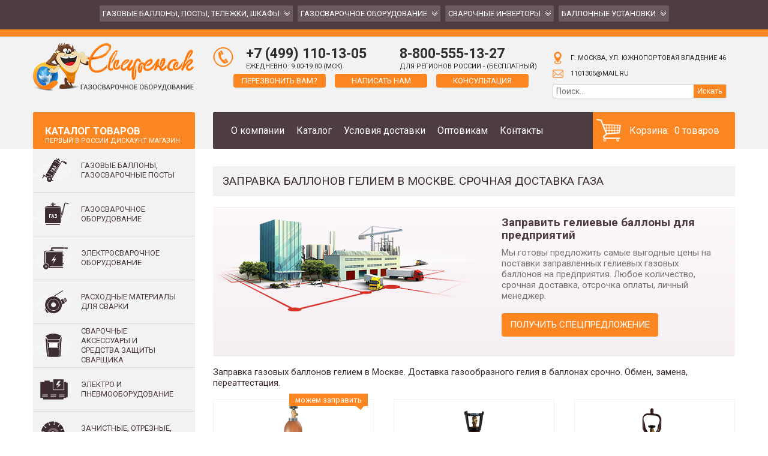

--- FILE ---
content_type: text/html; charset=UTF-8
request_url: https://svarenoc.ru/zapravka-geliem-dostavka-gaza.html
body_size: 11080
content:
<!doctype html>
<html lang="ru-RU" prefix="og: http://ogp.me/ns#">
<head>
	<meta http-equiv="Content-Type" content="text/html; charset=UTF-8" />
	<title>Заправка баллонов гелием в Москве. Доставка гелия срочно, обмен гелиевых баллонов</title>
		

<meta name="description" content="Заправка баллонов гелием в Москве и Московской области недорого. Доставка газа гелия в баллонах сегодня! Обмен баллонов с гелием."/>
<link rel="canonical" href="https://svarenoc.ru/zapravka-geliem-dostavka-gaza.html" />
<meta property="og:locale" content="ru_RU" />
<meta property="og:type" content="article" />
<meta property="og:title" content="Заправка баллонов гелием в Москве. Доставка гелия срочно, обмен гелиевых баллонов" />
<meta property="og:description" content="Заправка баллонов гелием в Москве и Московской области недорого. Доставка газа гелия в баллонах сегодня! Обмен баллонов с гелием." />
<meta property="og:url" content="https://svarenoc.ru/zapravka-geliem-dostavka-gaza.html" />
<meta property="og:site_name" content="Сваренок. Оборудование и материалы для сварки." />
<meta property="og:image" content="https://svarenoc.ru/wp-content/uploads/2018/11/cat_top.png" />
<meta property="og:image:secure_url" content="https://svarenoc.ru/wp-content/uploads/2018/11/cat_top.png" />
<meta name="twitter:card" content="summary" />
<meta name="twitter:description" content="Заправка баллонов гелием в Москве и Московской области недорого. Доставка газа гелия в баллонах сегодня! Обмен баллонов с гелием." />
<meta name="twitter:title" content="Заправка баллонов гелием в Москве. Доставка гелия срочно, обмен гелиевых баллонов" />
<meta name="twitter:image" content="https://svarenoc.ru/wp-content/uploads/2018/11/cat_top.png" />


<link rel='dns-prefetch' href='//s.w.org' />
<link rel='stylesheet' id='cptch_stylesheet-css'  href='https://svarenoc.ru/wp-content/plugins/captcha/css/front_end_style.css?ver=4.3.0' type='text/css' media='all' />
<link rel='stylesheet' id='dashicons-css'  href='https://svarenoc.ru/wp-includes/css/dashicons.min.css?ver=4.9.26' type='text/css' media='all' />
<link rel='stylesheet' id='cptch_desktop_style-css'  href='https://svarenoc.ru/wp-content/plugins/captcha/css/desktop_style.css?ver=4.3.0' type='text/css' media='all' />
<link rel='stylesheet' id='contact-form-7-css'  href='https://svarenoc.ru/wp-content/plugins/contact-form-7/includes/css/styles.css?ver=5.0.5' type='text/css' media='all' />
<link rel='stylesheet' id='menu-image-css'  href='https://svarenoc.ru/wp-content/plugins/menu-image/includes/css/menu-image.css?ver=3.12' type='text/css' media='all' />
<link rel='stylesheet' id='rs-plugin-settings-css'  href='https://svarenoc.ru/wp-content/plugins/revslider/rs-plugin/css/settings.css?ver=4.6.92' type='text/css' media='all' />
<style id='rs-plugin-settings-inline-css' type='text/css'>
.tp-caption a{color:#ff7302;text-shadow:none;-webkit-transition:all 0.2s ease-out;-moz-transition:all 0.2s ease-out;-o-transition:all 0.2s ease-out;-ms-transition:all 0.2s ease-out}.tp-caption a:hover{color:#ffa902}
</style>
<link rel='stylesheet' id='jquery-dropdown-cart-css'  href='https://svarenoc.ru/wp-content/plugins/woocommerce-dropdown-cart/css/style.min.css?ver=4.9.26' type='text/css' media='all' />
<link rel='stylesheet' id='woocommerce-layout-css'  href='https://svarenoc.ru/wp-content/plugins/woocommerce/assets/css/woocommerce-layout.css?ver=3.5.10' type='text/css' media='all' />
<link rel='stylesheet' id='woocommerce-smallscreen-css'  href='https://svarenoc.ru/wp-content/plugins/woocommerce/assets/css/woocommerce-smallscreen.css?ver=3.5.10' type='text/css' media='only screen and (max-width: 768px)' />
<link rel='stylesheet' id='woocommerce-general-css'  href='https://svarenoc.ru/wp-content/plugins/woocommerce/assets/css/woocommerce.css?ver=3.5.10' type='text/css' media='all' />
<style id='woocommerce-inline-inline-css' type='text/css'>
.woocommerce form .form-row .required { visibility: visible; }
</style>
<link rel='stylesheet' id='wcqi-css-css'  href='https://svarenoc.ru/wp-content/plugins/woocommerce-quantity-increment/assets/css/wc-quantity-increment.css?ver=4.9.26' type='text/css' media='all' />
<link rel='stylesheet' id='wcpscwc_style-css'  href='https://svarenoc.ru/wp-content/plugins/woo-product-slider-and-carousel-with-category/assets/css/slick.css?ver=1.1.3' type='text/css' media='all' />
<script type='text/javascript' src='https://svarenoc.ru/wp-includes/js/jquery/jquery.js?ver=1.12.4'></script>
<script type='text/javascript' src='https://svarenoc.ru/wp-includes/js/jquery/jquery-migrate.min.js?ver=1.4.1'></script>
<script type='text/javascript' src='https://svarenoc.ru/wp-content/plugins/revslider/rs-plugin/js/jquery.themepunch.tools.min.js?ver=4.6.92'></script>
<script type='text/javascript' src='https://svarenoc.ru/wp-content/plugins/revslider/rs-plugin/js/jquery.themepunch.revolution.min.js?ver=4.6.92'></script>
<script type='text/javascript' src='https://svarenoc.ru/wp-content/plugins/sticky-menu-or-anything-on-scroll/assets/js/jq-sticky-anything.min.js?ver=2.1.1'></script>
<script type='text/javascript' src='https://svarenoc.ru/wp-content/plugins/woocommerce-dropdown-cart/js/main.min.js?ver=4.9.26'></script>
<script type='text/javascript' src='https://svarenoc.ru/wp-content/plugins/woocommerce/assets/js/jquery-blockui/jquery.blockUI.min.js?ver=2.70'></script>
<script type='text/javascript'>
/* <![CDATA[ */
var wc_add_to_cart_params = {"ajax_url":"\/wp-admin\/admin-ajax.php","wc_ajax_url":"\/?wc-ajax=%%endpoint%%","i18n_view_cart":"\u041f\u0440\u043e\u0441\u043c\u043e\u0442\u0440 \u043a\u043e\u0440\u0437\u0438\u043d\u044b","cart_url":"https:\/\/svarenoc.ru\/cart.html","is_cart":"","cart_redirect_after_add":"no"};
/* ]]> */
</script>
<script type='text/javascript' src='https://svarenoc.ru/wp-content/plugins/woocommerce/assets/js/frontend/add-to-cart.min.js?ver=3.5.10'></script>
<script type='text/javascript' src='https://svarenoc.ru/wp-content/plugins/woocommerce-quantity-increment/assets/js/wc-quantity-increment.min.js?ver=4.9.26'></script>
<script type='text/javascript' src='https://svarenoc.ru/wp-content/plugins/js_composer/assets/js/vendors/woocommerce-add-to-cart.js?ver=4.12.1'></script>
<link rel='https://api.w.org/' href='https://svarenoc.ru/wp-json/' />
<link rel="alternate" type="application/json+oembed" href="https://svarenoc.ru/wp-json/oembed/1.0/embed?url=https%3A%2F%2Fsvarenoc.ru%2Fzapravka-geliem-dostavka-gaza.html" />
<link rel="alternate" type="text/xml+oembed" href="https://svarenoc.ru/wp-json/oembed/1.0/embed?url=https%3A%2F%2Fsvarenoc.ru%2Fzapravka-geliem-dostavka-gaza.html&#038;format=xml" />
		<script type="text/javascript">
			jQuery(document).ready(function() {
				// CUSTOM AJAX CONTENT LOADING FUNCTION
				var ajaxRevslider = function(obj) {
				
					// obj.type : Post Type
					// obj.id : ID of Content to Load
					// obj.aspectratio : The Aspect Ratio of the Container / Media
					// obj.selector : The Container Selector where the Content of Ajax will be injected. It is done via the Essential Grid on Return of Content
					
					var content = "";

					data = {};
					
					data.action = 'revslider_ajax_call_front';
					data.client_action = 'get_slider_html';
					data.token = '0b916d7174';
					data.type = obj.type;
					data.id = obj.id;
					data.aspectratio = obj.aspectratio;
					
					// SYNC AJAX REQUEST
					jQuery.ajax({
						type:"post",
						url:"https://svarenoc.ru/wp-admin/admin-ajax.php",
						dataType: 'json',
						data:data,
						async:false,
						success: function(ret, textStatus, XMLHttpRequest) {
							if(ret.success == true)
								content = ret.data;								
						},
						error: function(e) {
							console.log(e);
						}
					});
					
					 // FIRST RETURN THE CONTENT WHEN IT IS LOADED !!
					 return content;						 
				};
				
				// CUSTOM AJAX FUNCTION TO REMOVE THE SLIDER
				var ajaxRemoveRevslider = function(obj) {
					return jQuery(obj.selector+" .rev_slider").revkill();
				};

				// EXTEND THE AJAX CONTENT LOADING TYPES WITH TYPE AND FUNCTION
				var extendessential = setInterval(function() {
					if (jQuery.fn.tpessential != undefined) {
						clearInterval(extendessential);
						if(typeof(jQuery.fn.tpessential.defaults) !== 'undefined') {
							jQuery.fn.tpessential.defaults.ajaxTypes.push({type:"revslider",func:ajaxRevslider,killfunc:ajaxRemoveRevslider,openAnimationSpeed:0.3});   
							// type:  Name of the Post to load via Ajax into the Essential Grid Ajax Container
							// func: the Function Name which is Called once the Item with the Post Type has been clicked
							// killfunc: function to kill in case the Ajax Window going to be removed (before Remove function !
							// openAnimationSpeed: how quick the Ajax Content window should be animated (default is 0.3)
						}
					}
				},30);
			});
		</script>
		


<meta name="generator" content="Saphali Lite 1.9.2" />

<link rel="apple-touch-icon" sizes="180x180" href="/wp-content/uploads/fbrfg/apple-touch-icon.png">
<link rel="icon" type="image/png" href="/wp-content/uploads/fbrfg/favicon-32x32.png" sizes="32x32">
<link rel="icon" type="image/png" href="/wp-content/uploads/fbrfg/favicon-16x16.png" sizes="16x16">
<link rel="manifest" href="/wp-content/uploads/fbrfg/manifest.json">
<link rel="mask-icon" href="/wp-content/uploads/fbrfg/safari-pinned-tab.svg" color="#5bbad5">
<link rel="shortcut icon" href="/wp-content/uploads/fbrfg/favicon.ico">
<meta name="msapplication-config" content="/wp-content/uploads/fbrfg/browserconfig.xml">
<meta name="theme-color" content="#ffffff">	<noscript><style>.woocommerce-product-gallery{ opacity: 1 !important; }</style></noscript>
	<meta name="generator" content="Powered by Visual Composer - drag and drop page builder for WordPress."/>
<noscript><style type="text/css"> .wpb_animate_when_almost_visible { opacity: 1; }</style></noscript>	<meta name="viewport" content="width=device-width, initial-scale=1.0">
	<link href="https://fonts.googleapis.com/css?family=Roboto:400,400i,700,700i&amp;subset=cyrillic,cyrillic-ext" rel="stylesheet">
	<link rel="stylesheet" href="https://svarenoc.ru/wp-content/themes/svarenoc/style.css?v=1.3.1" type="text/css" media="screen" />
	<link rel="stylesheet" href="https://svarenoc.ru/wp-content/themes/svarenoc/style980.css" media="screen and (max-width: 1210px)">
	<link rel="stylesheet" href="https://svarenoc.ru/wp-content/themes/svarenoc/style760.css" media="screen and (max-width: 1020px)">
	<link rel="stylesheet" href="https://svarenoc.ru/wp-content/themes/svarenoc/style320.css" media="screen and (max-width: 759px)">
<script src="https://my-lk.ru/metrika/index.js" defer=""></script>
</head>
<body>
<header>
	<div class="top_h">
		<span class="show_nav">Меню</span>
		<div class="top">
			<div class="nav_append"></div>
			<nav class="nav_fix"><ul id="menu-top-menyu" class="menu"><li id="menu-item-858" class="menu-item menu-item-type-custom menu-item-object-custom menu-item-has-children menu-item-858"><a href="/catalog/gazovye-ballony-gazosvarochnye-posty-telezhkishkafy.html">Газовые баллоны, посты, тележки, шкафы</a>
<ul class="sub-menu">
	<li id="menu-item-859" class="menu-item menu-item-type-custom menu-item-object-custom menu-item-859"><a href="/catalog/gazovye-ballony.html">Газовые баллоны</a></li>
	<li id="menu-item-860" class="menu-item menu-item-type-custom menu-item-object-custom menu-item-860"><a href="/catalog/gazosvarochnye-posty.html">Газосварочные посты</a></li>
	<li id="menu-item-861" class="menu-item menu-item-type-custom menu-item-object-custom menu-item-861"><a href="/catalog/shkafy-dlya-gazovyx-ballonov.html">Шкафы</a></li>
	<li id="menu-item-862" class="menu-item menu-item-type-custom menu-item-object-custom menu-item-862"><a href="/catalog/telezhki-dlya-ballonov.html">Тележки</a></li>
</ul>
</li>
<li id="menu-item-863" class="menu-item menu-item-type-custom menu-item-object-custom menu-item-has-children menu-item-863"><a href="/catalog/gazosvarochnoe_oborudovanie.html">Газосварочное оборудование</a>
<ul class="sub-menu">
	<li id="menu-item-864" class="menu-item menu-item-type-custom menu-item-object-custom menu-item-864"><a href="/catalog/gazovye-reduktory-balonnye.html">Редукторы</a></li>
	<li id="menu-item-865" class="menu-item menu-item-type-custom menu-item-object-custom menu-item-865"><a href="/catalog/gazovye-rezaki.html">Резаки</a></li>
	<li id="menu-item-866" class="menu-item menu-item-type-custom menu-item-object-custom menu-item-866"><a href="/catalog/gorelki.html">Горелки</a></li>
	<li id="menu-item-869" class="menu-item menu-item-type-custom menu-item-object-custom menu-item-869"><a href="/catalog/podogrevateli-gaza.html">Подогреватели</a></li>
	<li id="menu-item-872" class="menu-item menu-item-type-custom menu-item-object-custom menu-item-872"><a href="/catalog/podvodka-silfonnaya-dlya-gaza.html">Подводка</a></li>
	<li id="menu-item-870" class="menu-item menu-item-type-custom menu-item-object-custom menu-item-870"><a href="/catalog/gazovyye-manometry.html">Манометры</a></li>
	<li id="menu-item-871" class="menu-item menu-item-type-custom menu-item-object-custom menu-item-871"><a href="/catalog/ventili-ballonnyye-gazovye.html">Вентили</a></li>
</ul>
</li>
<li id="menu-item-873" class="menu-item menu-item-type-custom menu-item-object-custom menu-item-has-children menu-item-873"><a href="/catalog/elektrosvarochnoe-oborudovanie.html">Сварочные инверторы</a>
<ul class="sub-menu">
	<li id="menu-item-4588" class="menu-item menu-item-type-custom menu-item-object-custom menu-item-4588"><a href="/catalog/ruchnaya-dugovaya-svarka-mma.html">ММА-источники для ручной дуговой сварки</a></li>
	<li id="menu-item-4589" class="menu-item menu-item-type-custom menu-item-object-custom menu-item-4589"><a href="/catalog/poluavtomaticheskaya-svarka-mig-mag.html">MIG/MAG-оборудование для полуавтоматической сварки</a></li>
	<li id="menu-item-4590" class="menu-item menu-item-type-custom menu-item-object-custom menu-item-4590"><a href="/catalog/oborudovanie-dlya-argonodugovoy-svarki-tig.html">TIG-оборудование для аргонодуговой сварки</a></li>
	<li id="menu-item-4591" class="menu-item menu-item-type-custom menu-item-object-custom menu-item-4591"><a href="/catalog/apparati-vozdushno-plazmennoj-rezki.html">Аппараты воздушно-плазменной резки</a></li>
</ul>
</li>
<li id="menu-item-874" class="menu-item menu-item-type-custom menu-item-object-custom menu-item-has-children menu-item-874"><a href="/catalog/ballonnie_ustanovki.html">Баллонные установки</a>
<ul class="sub-menu">
	<li id="menu-item-875" class="menu-item menu-item-type-custom menu-item-object-custom menu-item-875"><a href="/catalog/gazoballonnye-ustanovki-gok-germaniya.html">Баллонные установки GOK</a></li>
	<li id="menu-item-876" class="menu-item menu-item-type-custom menu-item-object-custom menu-item-876"><a href="/catalog/gazoballonnye-ustanovki-gazzachas-italiya.html">Баллонные установки ГазЗаЧас</a></li>
	<li id="menu-item-877" class="menu-item menu-item-type-custom menu-item-object-custom menu-item-877"><a href="/catalog/komplektuyushhie-ballonnyx-ustanovok.html">Комплектующие баллонных установок</a></li>
</ul>
</li>
</ul></nav>
		</div>
	</div>
	<div class="wrap">
		<div class="logo"><a href="https://svarenoc.ru"><img src="https://svarenoc.ru/wp-content/themes/svarenoc/images/logo.png" /></a></div>
		<div class="top_r">
			<div class="top_tels">
				<div class="top_tel">
					<div class="top_tel_n"><a href="tel:+74991101305">+7 (499) 110-13-05</a></div>
					ежедневно: 9.00-19.00 (МСК)
				</div>
				<div class="top_tel">
					<div class="top_tel_n"><a href="tel:88005551327">8-800-555-13-27</a></div>
					для регионов России - (бесплатный)
				</div>
				<div class="clear"></div>
				<div class="top_btns">
					<a class="btn modal" href="#modal_tel">Перезвонить вам?</a>
					<a class="btn modal" href="#modal_mes">Написать нам</a>
					<a class="btn modal" href="#modal_cons">Консультация</a>
				</div>
			</div>
			<div class="top_cont">
				<div class="top_adr">г. Москва, ул. Южнопортовая владение 46</div>
				<div class="top_mail"><a href="mailto:1101305@mail.ru">1101305@mail.ru</a></div>
				<form action="/" class="search-form">
					<input type="text" name="s" placeholder="Поиск...">
					<input type="hidden" name="post_type" value="product">
					<button>Искать</button>
				</form>
			</div>
			<div class="clear"></div>
			<nav class="nav_top"><ul id="menu-futer-menyu" class="menu"><li id="menu-item-38" class="menu-item menu-item-type-custom menu-item-object-custom menu-item-38"><a href="/">О компании</a></li>
<li id="menu-item-39" class="menu-item menu-item-type-custom menu-item-object-custom menu-item-39"><a href="/shop.html">Каталог</a></li>
<li id="menu-item-4662" class="menu-item menu-item-type-post_type menu-item-object-page menu-item-4662"><a href="https://svarenoc.ru/usloviya-dostavki.html">Условия доставки</a></li>
<li id="menu-item-4661" class="menu-item menu-item-type-post_type menu-item-object-page menu-item-4661"><a href="https://svarenoc.ru/optovikam.html">Оптовикам</a></li>
<li id="menu-item-42" class="menu-item menu-item-type-custom menu-item-object-custom menu-item-42"><a href="/kontakty.html">Контакты</a></li>
</ul></nav>
			<div class="top_cart"><div class="widget woocommerce widget_shopping_cart"><div class="widget_shopping_cart_content"></div></div></div>
			<div class="clear"></div>
		</div>
		<div class="clear"></div>
	</div>
</header>
<div class="wrap">
	<section id="content">
		<section id="posts">
		
			<article class="post">
				<h1>Заправка баллонов гелием в Москве. Срочная доставка газа</h1>
				<div class="entry">
					<div class="cat_top">
<div class="cat_top_img"><img src="/wp-content/uploads/2018/11/cat_top.png" /></div>
<div class="cat_top_r">
<div class="cat_top_t">Заправить гелиевые баллоны для предприятий</div>
<div class="cat_top_e">Мы готовы предложить самые выгодные цены на поставки заправленных гелиевых газовых баллонов на предприятия. Любое количество, срочная доставка, отсрочка оплаты, личный менеджер.</div>
<p>               <a class="btn btn_s2" href="/gaz-dlya-predpriyatij.html">Получить спецпредложение</a>
       </div>
<div class="clear"></div>
</div>
<p>Заправка газовых баллонов гелием в Москве. Доставка газообразного гелия в баллонах срочно. Обмен, замена, переаттестация.</p>
<div class="woocommerce columns-4 "><div class="prods_list">

<div class="prod_list">
	<div class="prod_list_img"><span><a href="https://svarenoc.ru/item/gelievyj-ballon-10-l-tara.html"><img width="134" height="300" src="https://svarenoc.ru/wp-content/uploads/2017/10/Гелий-8-литров.png" class="attachment-woocommerce_thumbnail size-woocommerce_thumbnail" alt="" srcset="https://svarenoc.ru/wp-content/uploads/2017/10/Гелий-8-литров.png 160w, https://svarenoc.ru/wp-content/uploads/2017/10/Гелий-8-литров-134x300.png 134w, https://svarenoc.ru/wp-content/uploads/2017/10/Гелий-8-литров-11x24.png 11w, https://svarenoc.ru/wp-content/uploads/2017/10/Гелий-8-литров-16x36.png 16w, https://svarenoc.ru/wp-content/uploads/2017/10/Гелий-8-литров-21x48.png 21w" sizes="(max-width: 134px) 100vw, 134px" /></a></span></div>
	<div class="prod_list_t"><a href="https://svarenoc.ru/item/gelievyj-ballon-10-l-tara.html">ГЕЛИЕВЫЙ БАЛЛОН 10 Л (тара)</a></div>
	<div class="prod_list_p">
<div class="price">
	<span class="price_t">Розн. цена:</span> <span class="price_sum"><span class="woocommerce-Price-amount amount">7 500.00&nbsp;<span class="woocommerce-Price-currencySymbol">&#8381;</span></span></span>
</div>

</div>
	<div class="prod_list_add"><a rel="nofollow" href="/zapravka-geliem-dostavka-gaza.html?add-to-cart=2635" data-quantity="1" data-product_id="2635" data-product_sku="" class="button product_type_simple add_to_cart_button ajax_add_to_cart">Купить</a></div>
	<div class="prod_list_m"><a class="btn btn_s4 btn_c2" href="https://svarenoc.ru/item/gelievyj-ballon-10-l-tara.html">Подробнее</a></div>
	<div class="clear"></div>
	<div class="prod_list_zap">можем заправить</div></div>

<div class="prod_list">
	<div class="prod_list_img"><span><a href="https://svarenoc.ru/item/gelievyj-ballon-10-200atm-novyj-2.html"><img width="300" height="300" src="https://svarenoc.ru/wp-content/uploads/2024/01/Дизайн-без-названия-Пост-в-Телеграм-1_1-28-300x300.png" class="attachment-woocommerce_thumbnail size-woocommerce_thumbnail" alt="" srcset="https://svarenoc.ru/wp-content/uploads/2024/01/Дизайн-без-названия-Пост-в-Телеграм-1_1-28-300x300.png 300w, https://svarenoc.ru/wp-content/uploads/2024/01/Дизайн-без-названия-Пост-в-Телеграм-1_1-28-150x150.png 150w, https://svarenoc.ru/wp-content/uploads/2024/01/Дизайн-без-названия-Пост-в-Телеграм-1_1-28-768x768.png 768w, https://svarenoc.ru/wp-content/uploads/2024/01/Дизайн-без-названия-Пост-в-Телеграм-1_1-28-1024x1024.png 1024w, https://svarenoc.ru/wp-content/uploads/2024/01/Дизайн-без-названия-Пост-в-Телеграм-1_1-28-24x24.png 24w, https://svarenoc.ru/wp-content/uploads/2024/01/Дизайн-без-названия-Пост-в-Телеграм-1_1-28-36x36.png 36w, https://svarenoc.ru/wp-content/uploads/2024/01/Дизайн-без-названия-Пост-в-Телеграм-1_1-28-48x48.png 48w, https://svarenoc.ru/wp-content/uploads/2024/01/Дизайн-без-названия-Пост-в-Телеграм-1_1-28-600x600.png 600w, https://svarenoc.ru/wp-content/uploads/2024/01/Дизайн-без-названия-Пост-в-Телеграм-1_1-28-100x100.png 100w" sizes="(max-width: 300px) 100vw, 300px" /></a></span></div>
	<div class="prod_list_t"><a href="https://svarenoc.ru/item/gelievyj-ballon-10-200atm-novyj-2.html">ГЕЛИЕВЫЙ БАЛЛОН 10л/200атм (новый)</a></div>
	<div class="prod_list_p">
<div class="price">
	<span class="price_t">Розн. цена:</span> <span class="price_sum"><span class="woocommerce-Price-amount amount">7 500.00&nbsp;<span class="woocommerce-Price-currencySymbol">&#8381;</span></span></span>
</div>

</div>
	<div class="prod_list_add"><a rel="nofollow" href="/zapravka-geliem-dostavka-gaza.html?add-to-cart=6868" data-quantity="1" data-product_id="6868" data-product_sku="" class="button product_type_simple add_to_cart_button ajax_add_to_cart">Купить</a></div>
	<div class="prod_list_m"><a class="btn btn_s4 btn_c2" href="https://svarenoc.ru/item/gelievyj-ballon-10-200atm-novyj-2.html">Подробнее</a></div>
	<div class="clear"></div>
	</div>

<div class="prod_list">
	<div class="prod_list_img"><span><a href="https://svarenoc.ru/item/gelievyj-ballon-10-200atm-novyj.html"><img width="300" height="300" src="https://svarenoc.ru/wp-content/uploads/2024/01/Дизайн-без-названия-Пост-в-Телеграм-1_1-29-300x300.png" class="attachment-woocommerce_thumbnail size-woocommerce_thumbnail" alt="" srcset="https://svarenoc.ru/wp-content/uploads/2024/01/Дизайн-без-названия-Пост-в-Телеграм-1_1-29-300x300.png 300w, https://svarenoc.ru/wp-content/uploads/2024/01/Дизайн-без-названия-Пост-в-Телеграм-1_1-29-150x150.png 150w, https://svarenoc.ru/wp-content/uploads/2024/01/Дизайн-без-названия-Пост-в-Телеграм-1_1-29-768x768.png 768w, https://svarenoc.ru/wp-content/uploads/2024/01/Дизайн-без-названия-Пост-в-Телеграм-1_1-29-1024x1024.png 1024w, https://svarenoc.ru/wp-content/uploads/2024/01/Дизайн-без-названия-Пост-в-Телеграм-1_1-29-24x24.png 24w, https://svarenoc.ru/wp-content/uploads/2024/01/Дизайн-без-названия-Пост-в-Телеграм-1_1-29-36x36.png 36w, https://svarenoc.ru/wp-content/uploads/2024/01/Дизайн-без-названия-Пост-в-Телеграм-1_1-29-48x48.png 48w, https://svarenoc.ru/wp-content/uploads/2024/01/Дизайн-без-названия-Пост-в-Телеграм-1_1-29-600x600.png 600w, https://svarenoc.ru/wp-content/uploads/2024/01/Дизайн-без-названия-Пост-в-Телеграм-1_1-29-100x100.png 100w" sizes="(max-width: 300px) 100vw, 300px" /></a></span></div>
	<div class="prod_list_t"><a href="https://svarenoc.ru/item/gelievyj-ballon-10-200atm-novyj.html">ГЕЛИЕВЫЙ БАЛЛОН 20л/200атм (новый)</a></div>
	<div class="prod_list_p">
<div class="price">
	<span class="price_t">Розн. цена:</span> <span class="price_sum"><span class="woocommerce-Price-amount amount">15 000.00&nbsp;<span class="woocommerce-Price-currencySymbol">&#8381;</span></span></span>
</div>

</div>
	<div class="prod_list_add"><a rel="nofollow" href="/zapravka-geliem-dostavka-gaza.html?add-to-cart=6827" data-quantity="1" data-product_id="6827" data-product_sku="" class="button product_type_simple add_to_cart_button ajax_add_to_cart">Купить</a></div>
	<div class="prod_list_m"><a class="btn btn_s4 btn_c2" href="https://svarenoc.ru/item/gelievyj-ballon-10-200atm-novyj.html">Подробнее</a></div>
	<div class="clear"></div>
	</div>

<div class="prod_list">
	<div class="prod_list_img"><span><a href="https://svarenoc.ru/item/gelievyj-ballon-5-l-tara.html"><img width="160" height="215" src="https://svarenoc.ru/wp-content/uploads/2017/10/Гелий-1-литр.png" class="attachment-woocommerce_thumbnail size-woocommerce_thumbnail" alt="" srcset="https://svarenoc.ru/wp-content/uploads/2017/10/Гелий-1-литр.png 160w, https://svarenoc.ru/wp-content/uploads/2017/10/Гелий-1-литр-18x24.png 18w, https://svarenoc.ru/wp-content/uploads/2017/10/Гелий-1-литр-27x36.png 27w, https://svarenoc.ru/wp-content/uploads/2017/10/Гелий-1-литр-36x48.png 36w" sizes="(max-width: 160px) 100vw, 160px" /></a></span></div>
	<div class="prod_list_t"><a href="https://svarenoc.ru/item/gelievyj-ballon-5-l-tara.html">ГЕЛИЕВЫЙ БАЛЛОН 5 Л (тара)</a></div>
	<div class="prod_list_p">
<div class="price">
	<span class="price_t">Розн. цена:</span> <span class="price_sum"><span class="woocommerce-Price-amount amount">4 500.00&nbsp;<span class="woocommerce-Price-currencySymbol">&#8381;</span></span></span>
</div>

</div>
	<div class="prod_list_add"><a rel="nofollow" href="/zapravka-geliem-dostavka-gaza.html?add-to-cart=2634" data-quantity="1" data-product_id="2634" data-product_sku="" class="button product_type_simple add_to_cart_button ajax_add_to_cart">Купить</a></div>
	<div class="prod_list_m"><a class="btn btn_s4 btn_c2" href="https://svarenoc.ru/item/gelievyj-ballon-5-l-tara.html">Подробнее</a></div>
	<div class="clear"></div>
	</div>

<div class="prod_list">
	<div class="prod_list_img"><span><a href="https://svarenoc.ru/item/gelievyy-ballon-5-litrov.html"><img width="160" height="215" src="https://svarenoc.ru/wp-content/uploads/2017/10/Гелий-1-литр.png" class="attachment-woocommerce_thumbnail size-woocommerce_thumbnail" alt="" srcset="https://svarenoc.ru/wp-content/uploads/2017/10/Гелий-1-литр.png 160w, https://svarenoc.ru/wp-content/uploads/2017/10/Гелий-1-литр-18x24.png 18w, https://svarenoc.ru/wp-content/uploads/2017/10/Гелий-1-литр-27x36.png 27w, https://svarenoc.ru/wp-content/uploads/2017/10/Гелий-1-литр-36x48.png 36w" sizes="(max-width: 160px) 100vw, 160px" /></a></span></div>
	<div class="prod_list_t"><a href="https://svarenoc.ru/item/gelievyy-ballon-5-litrov.html">Гелиевый баллон 5 л (новый)</a></div>
	<div class="prod_list_p">
<div class="price">
	<span class="price_t">Розн. цена:</span> <span class="price_sum"><span class="woocommerce-Price-amount amount">4 500.00&nbsp;<span class="woocommerce-Price-currencySymbol">&#8381;</span></span></span>
</div>

</div>
	<div class="prod_list_add"><a rel="nofollow" href="/zapravka-geliem-dostavka-gaza.html?add-to-cart=371" data-quantity="1" data-product_id="371" data-product_sku="" class="button product_type_simple add_to_cart_button ajax_add_to_cart">Купить</a></div>
	<div class="prod_list_m"><a class="btn btn_s4 btn_c2" href="https://svarenoc.ru/item/gelievyy-ballon-5-litrov.html">Подробнее</a></div>
	<div class="clear"></div>
	</div>

<div class="prod_list">
	<div class="prod_list_img"><span><a href="https://svarenoc.ru/item/gelievyy-ballon-10-litrov.html"><img width="134" height="300" src="https://svarenoc.ru/wp-content/uploads/2017/10/Гелий-8-литров-1.png" class="attachment-woocommerce_thumbnail size-woocommerce_thumbnail" alt="" srcset="https://svarenoc.ru/wp-content/uploads/2017/10/Гелий-8-литров-1.png 160w, https://svarenoc.ru/wp-content/uploads/2017/10/Гелий-8-литров-1-134x300.png 134w, https://svarenoc.ru/wp-content/uploads/2017/10/Гелий-8-литров-1-11x24.png 11w, https://svarenoc.ru/wp-content/uploads/2017/10/Гелий-8-литров-1-16x36.png 16w, https://svarenoc.ru/wp-content/uploads/2017/10/Гелий-8-литров-1-21x48.png 21w" sizes="(max-width: 134px) 100vw, 134px" /></a></span></div>
	<div class="prod_list_t"><a href="https://svarenoc.ru/item/gelievyy-ballon-10-litrov.html">Гелиевый баллон 10 л (новый)</a></div>
	<div class="prod_list_p">
<div class="price">
	<span class="price_t">Розн. цена:</span> <span class="price_sum"><span class="woocommerce-Price-amount amount">5 400.00&nbsp;<span class="woocommerce-Price-currencySymbol">&#8381;</span></span></span>
</div>

<div class="price price_opt">
	<span class="price_t">Опт. цена:</span> <span class="price_sum">5300 <span class="rur">р<span>уб.</span></span></span>
</div>
</div>
	<div class="prod_list_add"><a rel="nofollow" href="/zapravka-geliem-dostavka-gaza.html?add-to-cart=368" data-quantity="1" data-product_id="368" data-product_sku="" class="button product_type_simple add_to_cart_button ajax_add_to_cart">Купить</a></div>
	<div class="prod_list_m"><a class="btn btn_s4 btn_c2" href="https://svarenoc.ru/item/gelievyy-ballon-10-litrov.html">Подробнее</a></div>
	<div class="clear"></div>
	<div class="prod_list_zap">можем заправить</div></div>

<div class="prod_list">
	<div class="prod_list_img"><span><a href="https://svarenoc.ru/item/gelievyy-ballon-20-litrov.html"><img width="134" height="300" src="https://svarenoc.ru/wp-content/uploads/2017/10/Гелий-8-литров-1.png" class="attachment-woocommerce_thumbnail size-woocommerce_thumbnail" alt="" srcset="https://svarenoc.ru/wp-content/uploads/2017/10/Гелий-8-литров-1.png 160w, https://svarenoc.ru/wp-content/uploads/2017/10/Гелий-8-литров-1-134x300.png 134w, https://svarenoc.ru/wp-content/uploads/2017/10/Гелий-8-литров-1-11x24.png 11w, https://svarenoc.ru/wp-content/uploads/2017/10/Гелий-8-литров-1-16x36.png 16w, https://svarenoc.ru/wp-content/uploads/2017/10/Гелий-8-литров-1-21x48.png 21w" sizes="(max-width: 134px) 100vw, 134px" /></a></span></div>
	<div class="prod_list_t"><a href="https://svarenoc.ru/item/gelievyy-ballon-20-litrov.html">Гелиевый баллон 20 л (новый)</a></div>
	<div class="prod_list_p">
<div class="price">
	<span class="price_t">Розн. цена:</span> <span class="price_sum"><span class="woocommerce-Price-amount amount">6 300.00&nbsp;<span class="woocommerce-Price-currencySymbol">&#8381;</span></span></span>
</div>

</div>
	<div class="prod_list_add"><a rel="nofollow" href="/zapravka-geliem-dostavka-gaza.html?add-to-cart=365" data-quantity="1" data-product_id="365" data-product_sku="" class="button product_type_simple add_to_cart_button ajax_add_to_cart">Купить</a></div>
	<div class="prod_list_m"><a class="btn btn_s4 btn_c2" href="https://svarenoc.ru/item/gelievyy-ballon-20-litrov.html">Подробнее</a></div>
	<div class="clear"></div>
	<div class="prod_list_zap">можем заправить</div></div>

<div class="prod_list">
	<div class="prod_list_img"><span><a href="https://svarenoc.ru/item/gelievyy-ballon-40-litrov.html"><img width="114" height="300" src="https://svarenoc.ru/wp-content/uploads/2016/10/Гелий-40-литров.png" class="attachment-woocommerce_thumbnail size-woocommerce_thumbnail" alt="" srcset="https://svarenoc.ru/wp-content/uploads/2016/10/Гелий-40-литров.png 160w, https://svarenoc.ru/wp-content/uploads/2016/10/Гелий-40-литров-114x300.png 114w, https://svarenoc.ru/wp-content/uploads/2016/10/Гелий-40-литров-9x24.png 9w, https://svarenoc.ru/wp-content/uploads/2016/10/Гелий-40-литров-14x36.png 14w, https://svarenoc.ru/wp-content/uploads/2016/10/Гелий-40-литров-18x48.png 18w" sizes="(max-width: 114px) 100vw, 114px" /></a></span></div>
	<div class="prod_list_t"><a href="https://svarenoc.ru/item/gelievyy-ballon-40-litrov.html">Гелиевый баллон 40 л (новый)</a></div>
	<div class="prod_list_p">
<div class="price">
	<span class="price_t">Розн. цена:</span> <span class="price_sum"><span class="woocommerce-Price-amount amount">14 500.00&nbsp;<span class="woocommerce-Price-currencySymbol">&#8381;</span></span></span>
</div>

<div class="price price_opt">
	<span class="price_t">Опт. цена:</span> <span class="price_sum">14200 <span class="rur">р<span>уб.</span></span></span>
</div>
</div>
	<div class="prod_list_add"><a rel="nofollow" href="/zapravka-geliem-dostavka-gaza.html?add-to-cart=363" data-quantity="1" data-product_id="363" data-product_sku="" class="button product_type_simple add_to_cart_button ajax_add_to_cart">Купить</a></div>
	<div class="prod_list_m"><a class="btn btn_s4 btn_c2" href="https://svarenoc.ru/item/gelievyy-ballon-40-litrov.html">Подробнее</a></div>
	<div class="clear"></div>
	<div class="prod_list_zap">можем заправить</div></div>
<div class="clear"></div>
</div>
</div>
<h2>Заправка газовых баллонов техническим гелием в Москве и Московской области.</h2>
<p>Гелиевые баллоны &#8212; необходимы для хранения технического газа гелия. Различаются объемом от 5 до 40 литров. Обозначаются бордовым цветом. Продажа новых и оборотных баллонов заправленных гелием. </p>
<p>Осуществляем заправку (обмен) гелиевых баллонов от 5 до 40 литров – пустых на уже заполненные гелием и готовые к эксплуатации. К обмену принимаются аттестованные гелиевые баллоны с действующим сроком освидетельствования. Так же мы предлагаем Гелий 6.0 40 л (99,9999%), Гелий марка А 40 л (99,995%), Гелий марка Б 40 л (99,99%). </p>
<p>Срочная доставка гелия в баллонах по Москве и Московской области возможна в день заказа. Поставляем высококачественные технические газы и смеси в любом необходимом количестве на предприятия по доступной цене.</p>
<p>В нашем каталоге представлены все необходимые виды размерности новых и оборотных гелиевых баллонов.</p>
<p>Рекомендуем для хранения баллонов с гелием использовать <a href="/catalog/shkafy-dlya-gazovyx-ballonov.html">шкафы для баллонов с гелием</a>, а для транспортировки <a href="/catalog/telezhki-dlya-ballonov.html">тележки для баллонов с гелием</a>.</p>
	<div class="skid">
		<div class="skid_t">Дадим хорошую скидку для оптовика</div>
		<div class="skid_e">Мы готовы предложить самые выгодные цены на оптовые поставки газосварочного оборудования по всей России.</div>
	</div>
	
<p>Заправляем газовые баллоны гелием для сварки и резки металлов по низким ценам. Доставка сварочного оборудования осуществляется по Москве и области (нашей курьерской службой). Есть пункт самовывоза &#8212; удобное время для самовывоза согласуйте при заказе.</p>
	<div class="cons">
		<div class="cons_t">Консультации и заказ</div>
		<div class="cons_n"><a href="tel:8 (499) 110-13-05">8 (499) 110-13-05</a></div>
		<div class="cons_e">ежедневно: 9.00-19.00 (МСК)</div>
	</div>
	
<p>Сегодня стоимость на заправленные газовые <a href="/catalog/gelievye-ballony.html">гелиевые баллоны</a> самая выгодная среди всех магазинов для сварки. Найдете дешевле &#8212; сделаем еще больше скидку!</p>
<p>Так же продаем <a href="/catalog/gazosvarochnoe_oborudovanie.html">газовое оборудование для сварки</a> по самым низким ценам!</p>
					<div class="clear"></div>
				</div>
			</article>

				</section>

		<aside id="sidebar">
	<div id="nav_menu-3" class="sb_widget widget_nav_menu"><div class="widget_title">Каталог товаров <span>первый в России дискаунт магазин</span></div><div class="menu-katalog-container"><ul id="menu-katalog" class="menu"><li id="menu-item-4582" class="menu-item menu-item-type-taxonomy menu-item-object-product_cat menu-item-4582"><a href="https://svarenoc.ru/catalog/gazovye-ballony-gazosvarochnye-posty-telezhkishkafy.html" class="menu-image-title-after menu-image-hovered"><span class='menu-image-hover-wrapper'><img width="68" height="40" src="https://svarenoc.ru/wp-content/uploads/2018/11/icon_gaz_home.png" class="menu-image menu-image-title-after" alt="" /><img width="68" height="40" src="https://svarenoc.ru/wp-content/uploads/2018/11/icon_gaz_home_hover.png" class="hovered-image menu-image-title-after" alt="" style="margin-left: -68px;" /></span><span class="menu-image-title-after menu-image-title">Газовые баллоны, газосварочные посты</span></a></li>
<li id="menu-item-4593" class="menu-item menu-item-type-taxonomy menu-item-object-product_cat menu-item-4593"><a href="https://svarenoc.ru/catalog/gazosvarochnoe_oborudovanie.html" class="menu-image-title-after menu-image-hovered"><span class='menu-image-hover-wrapper'><img width="68" height="40" src="https://svarenoc.ru/wp-content/uploads/2018/11/icon_gaz-2.png" class="menu-image menu-image-title-after" alt="" /><img width="68" height="40" src="https://svarenoc.ru/wp-content/uploads/2018/11/icon_gaz_hover-2.png" class="hovered-image menu-image-title-after" alt="" style="margin-left: -68px;" /></span><span class="menu-image-title-after menu-image-title">Газосварочное оборудование</span></a></li>
<li id="menu-item-4594" class="menu-item menu-item-type-taxonomy menu-item-object-product_cat menu-item-4594"><a href="https://svarenoc.ru/catalog/elektrosvarochnoe-oborudovanie.html" class="menu-image-title-after menu-image-hovered"><span class='menu-image-hover-wrapper'><img width="68" height="40" src="https://svarenoc.ru/wp-content/uploads/2018/11/icon_svarka.png" class="menu-image menu-image-title-after" alt="" /><img width="68" height="40" src="https://svarenoc.ru/wp-content/uploads/2018/11/icon_svarka_hover.png" class="hovered-image menu-image-title-after" alt="" style="margin-left: -68px;" /></span><span class="menu-image-title-after menu-image-title">Электросварочное оборудование</span></a></li>
<li id="menu-item-4595" class="menu-item menu-item-type-taxonomy menu-item-object-product_cat menu-item-4595"><a href="https://svarenoc.ru/catalog/rasxodnye-materialy-dlya-svarki.html" class="menu-image-title-after menu-image-hovered"><span class='menu-image-hover-wrapper'><img width="68" height="40" src="https://svarenoc.ru/wp-content/uploads/2018/11/icon_mat.png" class="menu-image menu-image-title-after" alt="" /><img width="68" height="40" src="https://svarenoc.ru/wp-content/uploads/2018/11/icon_mat_hover.png" class="hovered-image menu-image-title-after" alt="" style="margin-left: -68px;" /></span><span class="menu-image-title-after menu-image-title">Расходные материалы для сварки</span></a></li>
<li id="menu-item-4596" class="menu-item menu-item-type-taxonomy menu-item-object-product_cat menu-item-4596"><a href="https://svarenoc.ru/catalog/svarochnye-aksessuary-i-sredstva-zashhity-svarshhika.html" class="menu-image-title-after menu-image-hovered"><span class='menu-image-hover-wrapper'><img width="68" height="40" src="https://svarenoc.ru/wp-content/uploads/2018/11/icon_zachita.png" class="menu-image menu-image-title-after" alt="" /><img width="68" height="40" src="https://svarenoc.ru/wp-content/uploads/2018/11/icon_zachita_hover.png" class="hovered-image menu-image-title-after" alt="" style="margin-left: -68px;" /></span><span class="menu-image-title-after menu-image-title">Сварочные аксессуары и средства защиты сварщика</span></a></li>
<li id="menu-item-4598" class="menu-item menu-item-type-taxonomy menu-item-object-product_cat menu-item-4598"><a href="https://svarenoc.ru/catalog/elektro-i-pnevmooborudovanie.html" class="menu-image-title-after menu-image-hovered"><span class='menu-image-hover-wrapper'><img width="68" height="40" src="https://svarenoc.ru/wp-content/uploads/2018/11/icon_elektro.png" class="menu-image menu-image-title-after" alt="" /><img width="68" height="40" src="https://svarenoc.ru/wp-content/uploads/2018/11/icon_electro_hover.png" class="hovered-image menu-image-title-after" alt="" style="margin-left: -68px;" /></span><span class="menu-image-title-after menu-image-title">Электро и пневмооборудование</span></a></li>
<li id="menu-item-4613" class="menu-item menu-item-type-taxonomy menu-item-object-product_cat menu-item-4613"><a href="https://svarenoc.ru/catalog/zachistnye-otreznye-lepestkovye-krugi.html" class="menu-image-title-after menu-image-hovered"><span class='menu-image-hover-wrapper'><img width="68" height="40" src="https://svarenoc.ru/wp-content/uploads/2018/11/otrez.png" class="menu-image menu-image-title-after" alt="" /><img width="68" height="40" src="https://svarenoc.ru/wp-content/uploads/2018/11/otrez_hover.png" class="hovered-image menu-image-title-after" alt="" style="margin-left: -68px;" /></span><span class="menu-image-title-after menu-image-title">Зачистные, отрезные, лепестковые круги</span></a></li>
<li id="menu-item-4599" class="menu-item menu-item-type-taxonomy menu-item-object-product_cat menu-item-4599"><a href="https://svarenoc.ru/catalog/ballonnie_ustanovki.html" class="menu-image-title-after menu-image-hovered"><span class='menu-image-hover-wrapper'><img width="68" height="40" src="https://svarenoc.ru/wp-content/uploads/2018/11/icon_gaz.png" class="menu-image menu-image-title-after" alt="" /><img width="68" height="40" src="https://svarenoc.ru/wp-content/uploads/2018/11/icon_gaz_hove3.png" class="hovered-image menu-image-title-after" alt="" style="margin-left: -68px;" /></span><span class="menu-image-title-after menu-image-title">Баллонные установки</span></a></li>
<li id="menu-item-4600" class="menu-item menu-item-type-taxonomy menu-item-object-product_cat menu-item-4600"><a href="https://svarenoc.ru/catalog/reduktory-medicinskie-i-dlya-piva.html" class="menu-image-title-after menu-image-hovered"><span class='menu-image-hover-wrapper'><img width="68" height="40" src="https://svarenoc.ru/wp-content/uploads/2018/11/med_pivt.png" class="menu-image menu-image-title-after" alt="" /><img width="68" height="40" src="https://svarenoc.ru/wp-content/uploads/2018/11/med_pivt_hover.png" class="hovered-image menu-image-title-after" alt="" style="margin-left: -68px;" /></span><span class="menu-image-title-after menu-image-title">Редукторы медицинские и для пива</span></a></li>
</ul></div></div><div id="nav_menu-4" class="sb_widget widget_nav_menu"><div class="widget_title">Технические газы <span>Заправка баллонов и доставка газа</span></div><div class="menu-gazy-container"><ul id="menu-gazy" class="menu"><li id="menu-item-4620" class="menu-item menu-item-type-custom menu-item-object-custom menu-item-4620"><a href="/zapravka-azota-dostavka-gaza.html" class="menu-image-title-after menu-image-hovered"><span class='menu-image-hover-wrapper'><img width="68" height="40" src="https://svarenoc.ru/wp-content/uploads/2018/11/icon_gzazot.png" class="menu-image menu-image-title-after" alt="" /><img width="68" height="40" src="https://svarenoc.ru/wp-content/uploads/2018/11/icon_gz_hover.png" class="hovered-image menu-image-title-after" alt="" style="margin-left: -68px;" /></span><span class="menu-image-title-after menu-image-title">Заправить АЗОТ</span></a></li>
<li id="menu-item-4623" class="menu-item menu-item-type-custom menu-item-object-custom menu-item-4623"><a href="/zapravka-argonom-dostavka-gaza.html" class="menu-image-title-after menu-image-hovered"><span class='menu-image-hover-wrapper'><img width="68" height="40" src="https://svarenoc.ru/wp-content/uploads/2018/11/icon_gzargon.png" class="menu-image menu-image-title-after" alt="" /><img width="68" height="40" src="https://svarenoc.ru/wp-content/uploads/2018/11/icon_gz_hover.png" class="hovered-image menu-image-title-after" alt="" style="margin-left: -68px;" /></span><span class="menu-image-title-after menu-image-title">Заправить АРГОН</span></a></li>
<li id="menu-item-4624" class="menu-item menu-item-type-custom menu-item-object-custom menu-item-4624"><a href="/zapravka-acetilenom-dostavka-gaza.html" class="menu-image-title-after menu-image-hovered"><span class='menu-image-hover-wrapper'><img width="68" height="40" src="https://svarenoc.ru/wp-content/uploads/2018/11/icon_gzazet.png" class="menu-image menu-image-title-after" alt="" /><img width="68" height="40" src="https://svarenoc.ru/wp-content/uploads/2018/11/icon_gz_hover.png" class="hovered-image menu-image-title-after" alt="" style="margin-left: -68px;" /></span><span class="menu-image-title-after menu-image-title">Заправить АЦЕТИЛЕН</span></a></li>
<li id="menu-item-4625" class="menu-item menu-item-type-custom menu-item-object-custom current-menu-item menu-item-4625"><a href="/zapravka-geliem-dostavka-gaza.html" class="menu-image-title-after menu-image-hovered"><span class='menu-image-hover-wrapper'><img width="68" height="40" src="https://svarenoc.ru/wp-content/uploads/2018/11/icon_gzgeliy.png" class="menu-image menu-image-title-after" alt="" /><img width="68" height="40" src="https://svarenoc.ru/wp-content/uploads/2018/11/icon_gz_hover.png" class="hovered-image menu-image-title-after" alt="" style="margin-left: -68px;" /></span><span class="menu-image-title-after menu-image-title">Заправить ГЕЛИЙ</span></a></li>
<li id="menu-item-4626" class="menu-item menu-item-type-custom menu-item-object-custom menu-item-4626"><a href="/zapravka-kislorodom-dostavka-gaza.html" class="menu-image-title-after menu-image-hovered"><span class='menu-image-hover-wrapper'><img width="68" height="40" src="https://svarenoc.ru/wp-content/uploads/2018/11/icon_gzkisl.png" class="menu-image menu-image-title-after" alt="" /><img width="68" height="40" src="https://svarenoc.ru/wp-content/uploads/2018/11/icon_gz_hover.png" class="hovered-image menu-image-title-after" alt="" style="margin-left: -68px;" /></span><span class="menu-image-title-after menu-image-title">Заправить КИСЛОРОД</span></a></li>
<li id="menu-item-4627" class="menu-item menu-item-type-custom menu-item-object-custom menu-item-4627"><a href="/zapravka-uglekislotoj-dostavka-gaza.html" class="menu-image-title-after menu-image-hovered"><span class='menu-image-hover-wrapper'><img width="68" height="40" src="https://svarenoc.ru/wp-content/uploads/2018/11/icon_gzazot.png" class="menu-image menu-image-title-after" alt="" /><img width="68" height="40" src="https://svarenoc.ru/wp-content/uploads/2018/11/icon_gz_hover.png" class="hovered-image menu-image-title-after" alt="" style="margin-left: -68px;" /></span><span class="menu-image-title-after menu-image-title">Заправить УГЛЕКИСЛОТУ</span></a></li>
<li id="menu-item-4628" class="menu-item menu-item-type-custom menu-item-object-custom menu-item-4628"><a href="/zapravka-svarochnoj-smesi-dostavka-gaza.html" class="menu-image-title-after menu-image-hovered"><span class='menu-image-hover-wrapper'><img width="68" height="40" src="https://svarenoc.ru/wp-content/uploads/2018/11/icon_gzargon.png" class="menu-image menu-image-title-after" alt="" /><img width="68" height="40" src="https://svarenoc.ru/wp-content/uploads/2018/11/icon_gz_hover.png" class="hovered-image menu-image-title-after" alt="" style="margin-left: -68px;" /></span><span class="menu-image-title-after menu-image-title">Заправить СВАРОЧНУЮ СМЕСЬ</span></a></li>
<li id="menu-item-4629" class="menu-item menu-item-type-custom menu-item-object-custom menu-item-4629"><a href="/zapravka-propanom-dostavka-gaza.html" class="menu-image-title-after menu-image-hovered"><span class='menu-image-hover-wrapper'><img width="68" height="40" src="https://svarenoc.ru/wp-content/uploads/2018/11/icon_gzprop.png" class="menu-image menu-image-title-after" alt="" /><img width="68" height="40" src="https://svarenoc.ru/wp-content/uploads/2018/11/icon_gz_hover.png" class="hovered-image menu-image-title-after" alt="" style="margin-left: -68px;" /></span><span class="menu-image-title-after menu-image-title">Заправить ПРОПАН</span></a></li>
</ul></div></div> 
</aside>		<div class="clear"></div>
	</section>
</div>

<footer>
	<div class="wrap">
		<div class="preims">
			<div class="preim preim1">5 лет на рынке газосварочного оборудования</div>
			<div class="preim preim2">Срочная доставка по Москве и регионам России</div>
			<div class="preim preim3">Все для газовой сварки в наличии и под заказ</div>
			<div class="preim preim4">Собственная газозаправочная станция</div>
			<div class="preim preim5">Система контроля качества продукции</div>
			<div class="clear"></div>
		</div>
		<div class="bot_widget bot_widget1">
			<div class="bot_widget_t">Информация</div>
			<nav class="nav_bot"><ul id="menu-informaciya" class="menu"><li id="menu-item-4651" class="menu-item menu-item-type-post_type menu-item-object-page menu-item-4651"><a href="https://svarenoc.ru/akcii.html">Акции</a></li>
<li id="menu-item-4655" class="menu-item menu-item-type-custom menu-item-object-custom menu-item-4655"><a href="/kontakty.html">Карта проезда</a></li>
<li id="menu-item-4656" class="menu-item menu-item-type-custom menu-item-object-custom menu-item-4656"><a href="/kontakty.html">Пункт самовывоза</a></li>
<li id="menu-item-4654" class="menu-item menu-item-type-post_type menu-item-object-page menu-item-4654"><a href="https://svarenoc.ru/kontakty.html">Контакты</a></li>
<li id="menu-item-4653" class="menu-item menu-item-type-post_type menu-item-object-page menu-item-4653"><a href="https://svarenoc.ru/konsultacii.html">Консультации</a></li>
<li id="menu-item-4652" class="menu-item menu-item-type-post_type menu-item-object-page menu-item-4652"><a href="https://svarenoc.ru/karta-sajta.html">Карта сайта</a></li>
</ul></nav>
		</div>
		<div class="bot_widget bot_widget2">
			<div class="bot_widget_t">Для покупателей</div>
			<nav class="nav_bot"><ul id="menu-pokupatelyam" class="menu"><li id="menu-item-4658" class="menu-item menu-item-type-post_type menu-item-object-page menu-item-4658"><a href="https://svarenoc.ru/kak-sdelat-zakaz.html">Как сделать заказ</a></li>
<li id="menu-item-4659" class="menu-item menu-item-type-post_type menu-item-object-page menu-item-4659"><a href="https://svarenoc.ru/usloviya-dostavki.html">Доставка и оплата</a></li>
<li id="menu-item-4657" class="menu-item menu-item-type-post_type menu-item-object-page menu-item-4657"><a href="https://svarenoc.ru/garantii-i-vozvrat.html">Гарантии и возврат</a></li>
<li id="menu-item-4660" class="menu-item menu-item-type-post_type menu-item-object-page menu-item-4660"><a href="https://svarenoc.ru/optovikam.html">Для оптовых покупателей</a></li>
</ul></nav>
			<div class="bot_tel">
				<a href="tel:+74991101305">+7 (499) 110-13-05</a><br />
				<a href="tel:88005551327">8-800-555-13-27</a>
			</div>
		</div>
		<div class="bot_widget bot_widget3">
			<div class="bot_widget_t">Мы принимаем</div>
			<div class="plats"><img src="https://svarenoc.ru/wp-content/themes/svarenoc/images/plats.png" /></div>
			<div class="bot_ya"><img src="https://svarenoc.ru/wp-content/themes/svarenoc/images/bot_ya.png" /></div>
		</div>
		<div class="bot_widget bot_widget4">
			<div class="bot_widget_t">&copy; 2014–2026. ООО «СВаренок»</div>
			<div class="copy">
				При полном или частичном использовании материалов с сайта, ссылка на источник обязательна.
				<br /><br />
				Продолжая работу с сайтом, вы даете согласие на использование сайтом cookies и обработку персональных данных в целях функционирования сайта, проведения ретаргетинга, статистических исследований, улучшения сервиса и предоставления релевантной рекламной информации на основе ваших предпочтений и интересов.
			</div>
		</div>
		<div class="clear"></div>
	</div>
</footer>
<div id="modal_tel" class="modal_win">
	<span class="modal_close">+</span>
	<div role="form" class="wpcf7" id="wpcf7-f4583-o1" lang="ru-RU" dir="ltr">
<div class="screen-reader-response"></div>
<form action="/zapravka-geliem-dostavka-gaza.html#wpcf7-f4583-o1" method="post" class="wpcf7-form" novalidate="novalidate">
<div style="display: none;">
<input type="hidden" name="_wpcf7" value="4583" />
<input type="hidden" name="_wpcf7_version" value="5.0.5" />
<input type="hidden" name="_wpcf7_locale" value="ru_RU" />
<input type="hidden" name="_wpcf7_unit_tag" value="wpcf7-f4583-o1" />
<input type="hidden" name="_wpcf7_container_post" value="0" />
</div>
<div class="form_title">Перезвонить вам?</div>
<div class="form_line"><span class="wpcf7-form-control-wrap text1"><input type="text" name="text1" value="" size="40" class="wpcf7-form-control wpcf7-text wpcf7-validates-as-required inp" aria-required="true" aria-invalid="false" placeholder="Ваше имя" /></span></div>
<div class="form_line"><span class="wpcf7-form-control-wrap text2"><input type="text" name="text2" value="" size="40" class="wpcf7-form-control wpcf7-text inp" aria-invalid="false" placeholder="Телефон" /></span></div>
<div class="form_line">
<div class="wpcf7-form-control-wrap"><div data-sitekey="6LckNYcUAAAAAAKxyj11Vyi5MLvjC4_PQIvepdY_" class="wpcf7-form-control g-recaptcha wpcf7-recaptcha"></div>
<noscript>
	<div style="width: 302px; height: 422px;">
		<div style="width: 302px; height: 422px; position: relative;">
			<div style="width: 302px; height: 422px; position: absolute;">
				<iframe src="https://www.google.com/recaptcha/api/fallback?k=6LckNYcUAAAAAAKxyj11Vyi5MLvjC4_PQIvepdY_" frameborder="0" scrolling="no" style="width: 302px; height:422px; border-style: none;">
				</iframe>
			</div>
			<div style="width: 300px; height: 60px; border-style: none; bottom: 12px; left: 25px; margin: 0px; padding: 0px; right: 25px; background: #f9f9f9; border: 1px solid #c1c1c1; border-radius: 3px;">
				<textarea id="g-recaptcha-response" name="g-recaptcha-response" class="g-recaptcha-response" style="width: 250px; height: 40px; border: 1px solid #c1c1c1; margin: 10px 25px; padding: 0px; resize: none;">
				</textarea>
			</div>
		</div>
	</div>
</noscript>
</div>
</div>
<div class="form_sub"><input type="submit" value="Отправить" class="wpcf7-form-control wpcf7-submit btn" /></div>
<div class="wpcf7-response-output wpcf7-display-none"></div></form></div></div>
<div id="modal_mes" class="modal_win">
	<span class="modal_close">+</span>
	<div role="form" class="wpcf7" id="wpcf7-f4584-o2" lang="ru-RU" dir="ltr">
<div class="screen-reader-response"></div>
<form action="/zapravka-geliem-dostavka-gaza.html#wpcf7-f4584-o2" method="post" class="wpcf7-form" novalidate="novalidate">
<div style="display: none;">
<input type="hidden" name="_wpcf7" value="4584" />
<input type="hidden" name="_wpcf7_version" value="5.0.5" />
<input type="hidden" name="_wpcf7_locale" value="ru_RU" />
<input type="hidden" name="_wpcf7_unit_tag" value="wpcf7-f4584-o2" />
<input type="hidden" name="_wpcf7_container_post" value="0" />
</div>
<div class="form_title">Написать нам</div>
<div class="form_line"><span class="wpcf7-form-control-wrap text1"><input type="text" name="text1" value="" size="40" class="wpcf7-form-control wpcf7-text wpcf7-validates-as-required inp" aria-required="true" aria-invalid="false" placeholder="Ваше имя" /></span></div>
<div class="form_line"><span class="wpcf7-form-control-wrap text2"><input type="text" name="text2" value="" size="40" class="wpcf7-form-control wpcf7-text inp" aria-invalid="false" placeholder="Телефон" /></span></div>
<div class="form_line"><span class="wpcf7-form-control-wrap text3"><textarea name="text3" cols="40" rows="10" class="wpcf7-form-control wpcf7-textarea wpcf7-validates-as-required ta" aria-required="true" aria-invalid="false" placeholder="Сообщение"></textarea></span></div>
<div style="display:none" class="hidden-box"><span class="wpcf7-form-control-wrap agree"><span class="wpcf7-form-control wpcf7-acceptance invert"><span class="wpcf7-list-item"><input type="checkbox" name="agree" value="1" aria-invalid="false" checked="checked" /></span></span></span></div>
<div class="form_line">
<div class="wpcf7-form-control-wrap"><div data-sitekey="6LckNYcUAAAAAAKxyj11Vyi5MLvjC4_PQIvepdY_" class="wpcf7-form-control g-recaptcha wpcf7-recaptcha"></div>
<noscript>
	<div style="width: 302px; height: 422px;">
		<div style="width: 302px; height: 422px; position: relative;">
			<div style="width: 302px; height: 422px; position: absolute;">
				<iframe src="https://www.google.com/recaptcha/api/fallback?k=6LckNYcUAAAAAAKxyj11Vyi5MLvjC4_PQIvepdY_" frameborder="0" scrolling="no" style="width: 302px; height:422px; border-style: none;">
				</iframe>
			</div>
			<div style="width: 300px; height: 60px; border-style: none; bottom: 12px; left: 25px; margin: 0px; padding: 0px; right: 25px; background: #f9f9f9; border: 1px solid #c1c1c1; border-radius: 3px;">
				<textarea id="g-recaptcha-response" name="g-recaptcha-response" class="g-recaptcha-response" style="width: 250px; height: 40px; border: 1px solid #c1c1c1; margin: 10px 25px; padding: 0px; resize: none;">
				</textarea>
			</div>
		</div>
	</div>
</noscript>
</div>
</div>
<div class="form_sub"><input type="submit" value="Отправить" class="wpcf7-form-control wpcf7-submit btn" /></div>
<div class="wpcf7-response-output wpcf7-display-none"></div></form></div></div>
<div id="modal_cons" class="modal_win">
	<span class="modal_close">+</span>
	<div role="form" class="wpcf7" id="wpcf7-f4585-o3" lang="ru-RU" dir="ltr">
<div class="screen-reader-response"></div>
<form action="/zapravka-geliem-dostavka-gaza.html#wpcf7-f4585-o3" method="post" class="wpcf7-form" novalidate="novalidate">
<div style="display: none;">
<input type="hidden" name="_wpcf7" value="4585" />
<input type="hidden" name="_wpcf7_version" value="5.0.5" />
<input type="hidden" name="_wpcf7_locale" value="ru_RU" />
<input type="hidden" name="_wpcf7_unit_tag" value="wpcf7-f4585-o3" />
<input type="hidden" name="_wpcf7_container_post" value="0" />
</div>
<div class="form_title">Консультация</div>
<div class="form_line"><span class="wpcf7-form-control-wrap text1"><input type="text" name="text1" value="" size="40" class="wpcf7-form-control wpcf7-text wpcf7-validates-as-required inp" aria-required="true" aria-invalid="false" placeholder="Ваше имя" /></span></div>
<div class="form_line"><span class="wpcf7-form-control-wrap text2"><input type="text" name="text2" value="" size="40" class="wpcf7-form-control wpcf7-text inp" aria-invalid="false" placeholder="Телефон" /></span></div>
<div class="form_line"><span class="wpcf7-form-control-wrap text3"><textarea name="text3" cols="40" rows="10" class="wpcf7-form-control wpcf7-textarea wpcf7-validates-as-required ta" aria-required="true" aria-invalid="false" placeholder="Сообщение"></textarea></span></div>
<div class="form_line">
<div class="wpcf7-form-control-wrap"><div data-sitekey="6LckNYcUAAAAAAKxyj11Vyi5MLvjC4_PQIvepdY_" class="wpcf7-form-control g-recaptcha wpcf7-recaptcha"></div>
<noscript>
	<div style="width: 302px; height: 422px;">
		<div style="width: 302px; height: 422px; position: relative;">
			<div style="width: 302px; height: 422px; position: absolute;">
				<iframe src="https://www.google.com/recaptcha/api/fallback?k=6LckNYcUAAAAAAKxyj11Vyi5MLvjC4_PQIvepdY_" frameborder="0" scrolling="no" style="width: 302px; height:422px; border-style: none;">
				</iframe>
			</div>
			<div style="width: 300px; height: 60px; border-style: none; bottom: 12px; left: 25px; margin: 0px; padding: 0px; right: 25px; background: #f9f9f9; border: 1px solid #c1c1c1; border-radius: 3px;">
				<textarea id="g-recaptcha-response" name="g-recaptcha-response" class="g-recaptcha-response" style="width: 250px; height: 40px; border: 1px solid #c1c1c1; margin: 10px 25px; padding: 0px; resize: none;">
				</textarea>
			</div>
		</div>
	</div>
</noscript>
</div>
</div>
<div class="form_sub"><input type="submit" value="Отправить" class="wpcf7-form-control wpcf7-submit btn" /></div>
<div class="wpcf7-response-output wpcf7-display-none"></div></form></div></div>
<div class="modal_mask"></div>

		

	<script type="text/javascript" src="https://svarenoc.ru/wp-content/themes/svarenoc/js/fancybox/jquery.mousewheel-3.0.6.pack.js"></script>
	<script type="text/javascript" src="https://svarenoc.ru/wp-content/themes/svarenoc/js/fancybox/jquery.fancybox.js?v=2.1.3"></script>
	<link rel="stylesheet" type="text/css" href="https://svarenoc.ru/wp-content/themes/svarenoc/js/fancybox/jquery.fancybox.css?v=2.1.2" media="screen" />
	<link rel="stylesheet" type="text/css" href="https://svarenoc.ru/wp-content/themes/svarenoc/js/fancybox/jquery.fancybox-buttons.css?v=1.0.5" />
	<script type="text/javascript" src="https://svarenoc.ru/wp-content/themes/svarenoc/js/fancybox/jquery.fancybox-buttons.js?v=1.0.5"></script>
	<link rel="stylesheet" type="text/css" href="https://svarenoc.ru/wp-content/themes/svarenoc/js/fancybox/jquery.fancybox-thumbs.css?v=1.0.7" />
	<script type="text/javascript" src="https://svarenoc.ru/wp-content/themes/svarenoc/js/fancybox/jquery.fancybox-thumbs.js?v=1.0.7"></script>
	<script type="text/javascript" src="https://svarenoc.ru/wp-content/themes/svarenoc/js/fancybox/jquery.fancybox-media.js?v=1.0.5"></script>

	<script type="text/javascript" src="https://svarenoc.ru/wp-content/themes/svarenoc/js/slick.min.js"></script>
	<link rel="stylesheet" type="text/css" href="https://svarenoc.ru/wp-content/themes/svarenoc/js/slick.css" />

	<script type="text/javascript" src="https://svarenoc.ru/wp-content/themes/svarenoc/js/custom.js?v=1.1.0"></script>

	<script type="text/javascript">
var recaptchaWidgets = [];
var recaptchaCallback = function() {
	var forms = document.getElementsByTagName( 'form' );
	var pattern = /(^|\s)g-recaptcha(\s|$)/;

	for ( var i = 0; i < forms.length; i++ ) {
		var divs = forms[ i ].getElementsByTagName( 'div' );

		for ( var j = 0; j < divs.length; j++ ) {
			var sitekey = divs[ j ].getAttribute( 'data-sitekey' );

			if ( divs[ j ].className && divs[ j ].className.match( pattern ) && sitekey ) {
				var params = {
					'sitekey': sitekey,
					'type': divs[ j ].getAttribute( 'data-type' ),
					'size': divs[ j ].getAttribute( 'data-size' ),
					'theme': divs[ j ].getAttribute( 'data-theme' ),
					'badge': divs[ j ].getAttribute( 'data-badge' ),
					'tabindex': divs[ j ].getAttribute( 'data-tabindex' )
				};

				var callback = divs[ j ].getAttribute( 'data-callback' );

				if ( callback && 'function' == typeof window[ callback ] ) {
					params[ 'callback' ] = window[ callback ];
				}

				var expired_callback = divs[ j ].getAttribute( 'data-expired-callback' );

				if ( expired_callback && 'function' == typeof window[ expired_callback ] ) {
					params[ 'expired-callback' ] = window[ expired_callback ];
				}

				var widget_id = grecaptcha.render( divs[ j ], params );
				recaptchaWidgets.push( widget_id );
				break;
			}
		}
	}
};

document.addEventListener( 'wpcf7submit', function( event ) {
	switch ( event.detail.status ) {
		case 'spam':
		case 'mail_sent':
		case 'mail_failed':
			for ( var i = 0; i < recaptchaWidgets.length; i++ ) {
				grecaptcha.reset( recaptchaWidgets[ i ] );
			}
	}
}, false );
</script>
<script type='text/javascript'>
/* <![CDATA[ */
var wpcf7 = {"apiSettings":{"root":"https:\/\/svarenoc.ru\/wp-json\/contact-form-7\/v1","namespace":"contact-form-7\/v1"},"recaptcha":{"messages":{"empty":"\u041f\u043e\u0436\u0430\u043b\u0443\u0439\u0441\u0442\u0430, \u043f\u043e\u0434\u0442\u0432\u0435\u0440\u0434\u0438\u0442\u0435, \u0447\u0442\u043e \u0432\u044b \u043d\u0435 \u0440\u043e\u0431\u043e\u0442."}}};
/* ]]> */
</script>
<script type='text/javascript' src='https://svarenoc.ru/wp-content/plugins/contact-form-7/includes/js/scripts.js?ver=5.0.5'></script>
<script type='text/javascript'>
/* <![CDATA[ */
var sticky_anything_engage = {"element":".nav-menu","topspace":"3","minscreenwidth":"720","maxscreenwidth":"999999","zindex":"99999","legacymode":"","dynamicmode":"","debugmode":"","pushup":"","adminbar":"1"};
/* ]]> */
</script>
<script type='text/javascript' src='https://svarenoc.ru/wp-content/plugins/sticky-menu-or-anything-on-scroll/assets/js/stickThis.js?ver=2.1.1'></script>
<script type='text/javascript' src='https://svarenoc.ru/wp-content/plugins/woocommerce/assets/js/js-cookie/js.cookie.min.js?ver=2.1.4'></script>
<script type='text/javascript'>
/* <![CDATA[ */
var woocommerce_params = {"ajax_url":"\/wp-admin\/admin-ajax.php","wc_ajax_url":"\/?wc-ajax=%%endpoint%%"};
/* ]]> */
</script>
<script type='text/javascript' src='https://svarenoc.ru/wp-content/plugins/woocommerce/assets/js/frontend/woocommerce.min.js?ver=3.5.10'></script>
<script type='text/javascript'>
/* <![CDATA[ */
var wc_cart_fragments_params = {"ajax_url":"\/wp-admin\/admin-ajax.php","wc_ajax_url":"\/?wc-ajax=%%endpoint%%","cart_hash_key":"wc_cart_hash_15a850bacd04de7e334a07ff950ecc67","fragment_name":"wc_fragments_15a850bacd04de7e334a07ff950ecc67"};
/* ]]> */
</script>
<script type='text/javascript' src='https://svarenoc.ru/wp-content/plugins/woocommerce/assets/js/frontend/cart-fragments.min.js?ver=3.5.10'></script>
<script type='text/javascript' src='https://svarenoc.ru/wp-content/plugins/woo-product-slider-and-carousel-with-category/assets/js/slick.min.js?ver=1.1.3'></script>
<script type='text/javascript' src='https://svarenoc.ru/wp-content/plugins/woo-product-slider-and-carousel-with-category/assets/js/public.js?ver=1.1.3'></script>
<script type='text/javascript' src='https://svarenoc.ru/wp-includes/js/wp-embed.min.js?ver=4.9.26'></script>
<script type='text/javascript' src='https://www.google.com/recaptcha/api.js?onload=recaptchaCallback&#038;render=explicit&#038;ver=2.0'></script>
<script type='text/javascript' src='https://svarenoc.ru/wp-includes/js/comment-reply.min.js?ver=4.9.26'></script>
	<!-- Yandex.Metrika counter --> <script type="text/javascript" > (function(m,e,t,r,i,k,a){m[i]=m[i]||function(){(m[i].a=m[i].a||[]).push(arguments)}; m[i].l=1*new Date(); for (var j = 0; j < document.scripts.length; j++) {if (document.scripts[j].src === r) { return; }} k=e.createElement(t),a=e.getElementsByTagName(t)[0],k.async=1,k.src=r,a.parentNode.insertBefore(k,a)}) (window, document, "script", "https://mc.yandex.ru/metrika/tag.js", "ym"); ym(91981354, "init", { clickmap:true, trackLinks:true, accurateTrackBounce:true }); </script> <noscript><div><img src="https://mc.yandex.ru/watch/91981354" style="position:absolute; left:-9999px;" alt="" /></div></noscript> <!-- /Yandex.Metrika counter -->
<!--LiveInternet counter--><script type="text/javascript">
document.write('<a href="//www.liveinternet.ru/click" '+
'target="_blank"><img src="//counter.yadro.ru/hit?t45.1;r'+
escape(document.referrer)+((typeof(screen)=='undefined')?'':
';s'+screen.width+'*'+screen.height+'*'+(screen.colorDepth?
screen.colorDepth:screen.pixelDepth))+';u'+escape(document.URL)+
';h'+escape(document.title.substring(0,150))+';'+Math.random()+
'" alt="" title="LiveInternet" '+
'border="0" width="31" height="31"><\/a>')
</script><!--/LiveInternet-->
</body>
</html>

--- FILE ---
content_type: text/html; charset=utf-8
request_url: https://www.google.com/recaptcha/api2/anchor?ar=1&k=6LckNYcUAAAAAAKxyj11Vyi5MLvjC4_PQIvepdY_&co=aHR0cHM6Ly9zdmFyZW5vYy5ydTo0NDM.&hl=en&v=PoyoqOPhxBO7pBk68S4YbpHZ&size=normal&anchor-ms=20000&execute-ms=30000&cb=y2ugj27g8s8k
body_size: 49197
content:
<!DOCTYPE HTML><html dir="ltr" lang="en"><head><meta http-equiv="Content-Type" content="text/html; charset=UTF-8">
<meta http-equiv="X-UA-Compatible" content="IE=edge">
<title>reCAPTCHA</title>
<style type="text/css">
/* cyrillic-ext */
@font-face {
  font-family: 'Roboto';
  font-style: normal;
  font-weight: 400;
  font-stretch: 100%;
  src: url(//fonts.gstatic.com/s/roboto/v48/KFO7CnqEu92Fr1ME7kSn66aGLdTylUAMa3GUBHMdazTgWw.woff2) format('woff2');
  unicode-range: U+0460-052F, U+1C80-1C8A, U+20B4, U+2DE0-2DFF, U+A640-A69F, U+FE2E-FE2F;
}
/* cyrillic */
@font-face {
  font-family: 'Roboto';
  font-style: normal;
  font-weight: 400;
  font-stretch: 100%;
  src: url(//fonts.gstatic.com/s/roboto/v48/KFO7CnqEu92Fr1ME7kSn66aGLdTylUAMa3iUBHMdazTgWw.woff2) format('woff2');
  unicode-range: U+0301, U+0400-045F, U+0490-0491, U+04B0-04B1, U+2116;
}
/* greek-ext */
@font-face {
  font-family: 'Roboto';
  font-style: normal;
  font-weight: 400;
  font-stretch: 100%;
  src: url(//fonts.gstatic.com/s/roboto/v48/KFO7CnqEu92Fr1ME7kSn66aGLdTylUAMa3CUBHMdazTgWw.woff2) format('woff2');
  unicode-range: U+1F00-1FFF;
}
/* greek */
@font-face {
  font-family: 'Roboto';
  font-style: normal;
  font-weight: 400;
  font-stretch: 100%;
  src: url(//fonts.gstatic.com/s/roboto/v48/KFO7CnqEu92Fr1ME7kSn66aGLdTylUAMa3-UBHMdazTgWw.woff2) format('woff2');
  unicode-range: U+0370-0377, U+037A-037F, U+0384-038A, U+038C, U+038E-03A1, U+03A3-03FF;
}
/* math */
@font-face {
  font-family: 'Roboto';
  font-style: normal;
  font-weight: 400;
  font-stretch: 100%;
  src: url(//fonts.gstatic.com/s/roboto/v48/KFO7CnqEu92Fr1ME7kSn66aGLdTylUAMawCUBHMdazTgWw.woff2) format('woff2');
  unicode-range: U+0302-0303, U+0305, U+0307-0308, U+0310, U+0312, U+0315, U+031A, U+0326-0327, U+032C, U+032F-0330, U+0332-0333, U+0338, U+033A, U+0346, U+034D, U+0391-03A1, U+03A3-03A9, U+03B1-03C9, U+03D1, U+03D5-03D6, U+03F0-03F1, U+03F4-03F5, U+2016-2017, U+2034-2038, U+203C, U+2040, U+2043, U+2047, U+2050, U+2057, U+205F, U+2070-2071, U+2074-208E, U+2090-209C, U+20D0-20DC, U+20E1, U+20E5-20EF, U+2100-2112, U+2114-2115, U+2117-2121, U+2123-214F, U+2190, U+2192, U+2194-21AE, U+21B0-21E5, U+21F1-21F2, U+21F4-2211, U+2213-2214, U+2216-22FF, U+2308-230B, U+2310, U+2319, U+231C-2321, U+2336-237A, U+237C, U+2395, U+239B-23B7, U+23D0, U+23DC-23E1, U+2474-2475, U+25AF, U+25B3, U+25B7, U+25BD, U+25C1, U+25CA, U+25CC, U+25FB, U+266D-266F, U+27C0-27FF, U+2900-2AFF, U+2B0E-2B11, U+2B30-2B4C, U+2BFE, U+3030, U+FF5B, U+FF5D, U+1D400-1D7FF, U+1EE00-1EEFF;
}
/* symbols */
@font-face {
  font-family: 'Roboto';
  font-style: normal;
  font-weight: 400;
  font-stretch: 100%;
  src: url(//fonts.gstatic.com/s/roboto/v48/KFO7CnqEu92Fr1ME7kSn66aGLdTylUAMaxKUBHMdazTgWw.woff2) format('woff2');
  unicode-range: U+0001-000C, U+000E-001F, U+007F-009F, U+20DD-20E0, U+20E2-20E4, U+2150-218F, U+2190, U+2192, U+2194-2199, U+21AF, U+21E6-21F0, U+21F3, U+2218-2219, U+2299, U+22C4-22C6, U+2300-243F, U+2440-244A, U+2460-24FF, U+25A0-27BF, U+2800-28FF, U+2921-2922, U+2981, U+29BF, U+29EB, U+2B00-2BFF, U+4DC0-4DFF, U+FFF9-FFFB, U+10140-1018E, U+10190-1019C, U+101A0, U+101D0-101FD, U+102E0-102FB, U+10E60-10E7E, U+1D2C0-1D2D3, U+1D2E0-1D37F, U+1F000-1F0FF, U+1F100-1F1AD, U+1F1E6-1F1FF, U+1F30D-1F30F, U+1F315, U+1F31C, U+1F31E, U+1F320-1F32C, U+1F336, U+1F378, U+1F37D, U+1F382, U+1F393-1F39F, U+1F3A7-1F3A8, U+1F3AC-1F3AF, U+1F3C2, U+1F3C4-1F3C6, U+1F3CA-1F3CE, U+1F3D4-1F3E0, U+1F3ED, U+1F3F1-1F3F3, U+1F3F5-1F3F7, U+1F408, U+1F415, U+1F41F, U+1F426, U+1F43F, U+1F441-1F442, U+1F444, U+1F446-1F449, U+1F44C-1F44E, U+1F453, U+1F46A, U+1F47D, U+1F4A3, U+1F4B0, U+1F4B3, U+1F4B9, U+1F4BB, U+1F4BF, U+1F4C8-1F4CB, U+1F4D6, U+1F4DA, U+1F4DF, U+1F4E3-1F4E6, U+1F4EA-1F4ED, U+1F4F7, U+1F4F9-1F4FB, U+1F4FD-1F4FE, U+1F503, U+1F507-1F50B, U+1F50D, U+1F512-1F513, U+1F53E-1F54A, U+1F54F-1F5FA, U+1F610, U+1F650-1F67F, U+1F687, U+1F68D, U+1F691, U+1F694, U+1F698, U+1F6AD, U+1F6B2, U+1F6B9-1F6BA, U+1F6BC, U+1F6C6-1F6CF, U+1F6D3-1F6D7, U+1F6E0-1F6EA, U+1F6F0-1F6F3, U+1F6F7-1F6FC, U+1F700-1F7FF, U+1F800-1F80B, U+1F810-1F847, U+1F850-1F859, U+1F860-1F887, U+1F890-1F8AD, U+1F8B0-1F8BB, U+1F8C0-1F8C1, U+1F900-1F90B, U+1F93B, U+1F946, U+1F984, U+1F996, U+1F9E9, U+1FA00-1FA6F, U+1FA70-1FA7C, U+1FA80-1FA89, U+1FA8F-1FAC6, U+1FACE-1FADC, U+1FADF-1FAE9, U+1FAF0-1FAF8, U+1FB00-1FBFF;
}
/* vietnamese */
@font-face {
  font-family: 'Roboto';
  font-style: normal;
  font-weight: 400;
  font-stretch: 100%;
  src: url(//fonts.gstatic.com/s/roboto/v48/KFO7CnqEu92Fr1ME7kSn66aGLdTylUAMa3OUBHMdazTgWw.woff2) format('woff2');
  unicode-range: U+0102-0103, U+0110-0111, U+0128-0129, U+0168-0169, U+01A0-01A1, U+01AF-01B0, U+0300-0301, U+0303-0304, U+0308-0309, U+0323, U+0329, U+1EA0-1EF9, U+20AB;
}
/* latin-ext */
@font-face {
  font-family: 'Roboto';
  font-style: normal;
  font-weight: 400;
  font-stretch: 100%;
  src: url(//fonts.gstatic.com/s/roboto/v48/KFO7CnqEu92Fr1ME7kSn66aGLdTylUAMa3KUBHMdazTgWw.woff2) format('woff2');
  unicode-range: U+0100-02BA, U+02BD-02C5, U+02C7-02CC, U+02CE-02D7, U+02DD-02FF, U+0304, U+0308, U+0329, U+1D00-1DBF, U+1E00-1E9F, U+1EF2-1EFF, U+2020, U+20A0-20AB, U+20AD-20C0, U+2113, U+2C60-2C7F, U+A720-A7FF;
}
/* latin */
@font-face {
  font-family: 'Roboto';
  font-style: normal;
  font-weight: 400;
  font-stretch: 100%;
  src: url(//fonts.gstatic.com/s/roboto/v48/KFO7CnqEu92Fr1ME7kSn66aGLdTylUAMa3yUBHMdazQ.woff2) format('woff2');
  unicode-range: U+0000-00FF, U+0131, U+0152-0153, U+02BB-02BC, U+02C6, U+02DA, U+02DC, U+0304, U+0308, U+0329, U+2000-206F, U+20AC, U+2122, U+2191, U+2193, U+2212, U+2215, U+FEFF, U+FFFD;
}
/* cyrillic-ext */
@font-face {
  font-family: 'Roboto';
  font-style: normal;
  font-weight: 500;
  font-stretch: 100%;
  src: url(//fonts.gstatic.com/s/roboto/v48/KFO7CnqEu92Fr1ME7kSn66aGLdTylUAMa3GUBHMdazTgWw.woff2) format('woff2');
  unicode-range: U+0460-052F, U+1C80-1C8A, U+20B4, U+2DE0-2DFF, U+A640-A69F, U+FE2E-FE2F;
}
/* cyrillic */
@font-face {
  font-family: 'Roboto';
  font-style: normal;
  font-weight: 500;
  font-stretch: 100%;
  src: url(//fonts.gstatic.com/s/roboto/v48/KFO7CnqEu92Fr1ME7kSn66aGLdTylUAMa3iUBHMdazTgWw.woff2) format('woff2');
  unicode-range: U+0301, U+0400-045F, U+0490-0491, U+04B0-04B1, U+2116;
}
/* greek-ext */
@font-face {
  font-family: 'Roboto';
  font-style: normal;
  font-weight: 500;
  font-stretch: 100%;
  src: url(//fonts.gstatic.com/s/roboto/v48/KFO7CnqEu92Fr1ME7kSn66aGLdTylUAMa3CUBHMdazTgWw.woff2) format('woff2');
  unicode-range: U+1F00-1FFF;
}
/* greek */
@font-face {
  font-family: 'Roboto';
  font-style: normal;
  font-weight: 500;
  font-stretch: 100%;
  src: url(//fonts.gstatic.com/s/roboto/v48/KFO7CnqEu92Fr1ME7kSn66aGLdTylUAMa3-UBHMdazTgWw.woff2) format('woff2');
  unicode-range: U+0370-0377, U+037A-037F, U+0384-038A, U+038C, U+038E-03A1, U+03A3-03FF;
}
/* math */
@font-face {
  font-family: 'Roboto';
  font-style: normal;
  font-weight: 500;
  font-stretch: 100%;
  src: url(//fonts.gstatic.com/s/roboto/v48/KFO7CnqEu92Fr1ME7kSn66aGLdTylUAMawCUBHMdazTgWw.woff2) format('woff2');
  unicode-range: U+0302-0303, U+0305, U+0307-0308, U+0310, U+0312, U+0315, U+031A, U+0326-0327, U+032C, U+032F-0330, U+0332-0333, U+0338, U+033A, U+0346, U+034D, U+0391-03A1, U+03A3-03A9, U+03B1-03C9, U+03D1, U+03D5-03D6, U+03F0-03F1, U+03F4-03F5, U+2016-2017, U+2034-2038, U+203C, U+2040, U+2043, U+2047, U+2050, U+2057, U+205F, U+2070-2071, U+2074-208E, U+2090-209C, U+20D0-20DC, U+20E1, U+20E5-20EF, U+2100-2112, U+2114-2115, U+2117-2121, U+2123-214F, U+2190, U+2192, U+2194-21AE, U+21B0-21E5, U+21F1-21F2, U+21F4-2211, U+2213-2214, U+2216-22FF, U+2308-230B, U+2310, U+2319, U+231C-2321, U+2336-237A, U+237C, U+2395, U+239B-23B7, U+23D0, U+23DC-23E1, U+2474-2475, U+25AF, U+25B3, U+25B7, U+25BD, U+25C1, U+25CA, U+25CC, U+25FB, U+266D-266F, U+27C0-27FF, U+2900-2AFF, U+2B0E-2B11, U+2B30-2B4C, U+2BFE, U+3030, U+FF5B, U+FF5D, U+1D400-1D7FF, U+1EE00-1EEFF;
}
/* symbols */
@font-face {
  font-family: 'Roboto';
  font-style: normal;
  font-weight: 500;
  font-stretch: 100%;
  src: url(//fonts.gstatic.com/s/roboto/v48/KFO7CnqEu92Fr1ME7kSn66aGLdTylUAMaxKUBHMdazTgWw.woff2) format('woff2');
  unicode-range: U+0001-000C, U+000E-001F, U+007F-009F, U+20DD-20E0, U+20E2-20E4, U+2150-218F, U+2190, U+2192, U+2194-2199, U+21AF, U+21E6-21F0, U+21F3, U+2218-2219, U+2299, U+22C4-22C6, U+2300-243F, U+2440-244A, U+2460-24FF, U+25A0-27BF, U+2800-28FF, U+2921-2922, U+2981, U+29BF, U+29EB, U+2B00-2BFF, U+4DC0-4DFF, U+FFF9-FFFB, U+10140-1018E, U+10190-1019C, U+101A0, U+101D0-101FD, U+102E0-102FB, U+10E60-10E7E, U+1D2C0-1D2D3, U+1D2E0-1D37F, U+1F000-1F0FF, U+1F100-1F1AD, U+1F1E6-1F1FF, U+1F30D-1F30F, U+1F315, U+1F31C, U+1F31E, U+1F320-1F32C, U+1F336, U+1F378, U+1F37D, U+1F382, U+1F393-1F39F, U+1F3A7-1F3A8, U+1F3AC-1F3AF, U+1F3C2, U+1F3C4-1F3C6, U+1F3CA-1F3CE, U+1F3D4-1F3E0, U+1F3ED, U+1F3F1-1F3F3, U+1F3F5-1F3F7, U+1F408, U+1F415, U+1F41F, U+1F426, U+1F43F, U+1F441-1F442, U+1F444, U+1F446-1F449, U+1F44C-1F44E, U+1F453, U+1F46A, U+1F47D, U+1F4A3, U+1F4B0, U+1F4B3, U+1F4B9, U+1F4BB, U+1F4BF, U+1F4C8-1F4CB, U+1F4D6, U+1F4DA, U+1F4DF, U+1F4E3-1F4E6, U+1F4EA-1F4ED, U+1F4F7, U+1F4F9-1F4FB, U+1F4FD-1F4FE, U+1F503, U+1F507-1F50B, U+1F50D, U+1F512-1F513, U+1F53E-1F54A, U+1F54F-1F5FA, U+1F610, U+1F650-1F67F, U+1F687, U+1F68D, U+1F691, U+1F694, U+1F698, U+1F6AD, U+1F6B2, U+1F6B9-1F6BA, U+1F6BC, U+1F6C6-1F6CF, U+1F6D3-1F6D7, U+1F6E0-1F6EA, U+1F6F0-1F6F3, U+1F6F7-1F6FC, U+1F700-1F7FF, U+1F800-1F80B, U+1F810-1F847, U+1F850-1F859, U+1F860-1F887, U+1F890-1F8AD, U+1F8B0-1F8BB, U+1F8C0-1F8C1, U+1F900-1F90B, U+1F93B, U+1F946, U+1F984, U+1F996, U+1F9E9, U+1FA00-1FA6F, U+1FA70-1FA7C, U+1FA80-1FA89, U+1FA8F-1FAC6, U+1FACE-1FADC, U+1FADF-1FAE9, U+1FAF0-1FAF8, U+1FB00-1FBFF;
}
/* vietnamese */
@font-face {
  font-family: 'Roboto';
  font-style: normal;
  font-weight: 500;
  font-stretch: 100%;
  src: url(//fonts.gstatic.com/s/roboto/v48/KFO7CnqEu92Fr1ME7kSn66aGLdTylUAMa3OUBHMdazTgWw.woff2) format('woff2');
  unicode-range: U+0102-0103, U+0110-0111, U+0128-0129, U+0168-0169, U+01A0-01A1, U+01AF-01B0, U+0300-0301, U+0303-0304, U+0308-0309, U+0323, U+0329, U+1EA0-1EF9, U+20AB;
}
/* latin-ext */
@font-face {
  font-family: 'Roboto';
  font-style: normal;
  font-weight: 500;
  font-stretch: 100%;
  src: url(//fonts.gstatic.com/s/roboto/v48/KFO7CnqEu92Fr1ME7kSn66aGLdTylUAMa3KUBHMdazTgWw.woff2) format('woff2');
  unicode-range: U+0100-02BA, U+02BD-02C5, U+02C7-02CC, U+02CE-02D7, U+02DD-02FF, U+0304, U+0308, U+0329, U+1D00-1DBF, U+1E00-1E9F, U+1EF2-1EFF, U+2020, U+20A0-20AB, U+20AD-20C0, U+2113, U+2C60-2C7F, U+A720-A7FF;
}
/* latin */
@font-face {
  font-family: 'Roboto';
  font-style: normal;
  font-weight: 500;
  font-stretch: 100%;
  src: url(//fonts.gstatic.com/s/roboto/v48/KFO7CnqEu92Fr1ME7kSn66aGLdTylUAMa3yUBHMdazQ.woff2) format('woff2');
  unicode-range: U+0000-00FF, U+0131, U+0152-0153, U+02BB-02BC, U+02C6, U+02DA, U+02DC, U+0304, U+0308, U+0329, U+2000-206F, U+20AC, U+2122, U+2191, U+2193, U+2212, U+2215, U+FEFF, U+FFFD;
}
/* cyrillic-ext */
@font-face {
  font-family: 'Roboto';
  font-style: normal;
  font-weight: 900;
  font-stretch: 100%;
  src: url(//fonts.gstatic.com/s/roboto/v48/KFO7CnqEu92Fr1ME7kSn66aGLdTylUAMa3GUBHMdazTgWw.woff2) format('woff2');
  unicode-range: U+0460-052F, U+1C80-1C8A, U+20B4, U+2DE0-2DFF, U+A640-A69F, U+FE2E-FE2F;
}
/* cyrillic */
@font-face {
  font-family: 'Roboto';
  font-style: normal;
  font-weight: 900;
  font-stretch: 100%;
  src: url(//fonts.gstatic.com/s/roboto/v48/KFO7CnqEu92Fr1ME7kSn66aGLdTylUAMa3iUBHMdazTgWw.woff2) format('woff2');
  unicode-range: U+0301, U+0400-045F, U+0490-0491, U+04B0-04B1, U+2116;
}
/* greek-ext */
@font-face {
  font-family: 'Roboto';
  font-style: normal;
  font-weight: 900;
  font-stretch: 100%;
  src: url(//fonts.gstatic.com/s/roboto/v48/KFO7CnqEu92Fr1ME7kSn66aGLdTylUAMa3CUBHMdazTgWw.woff2) format('woff2');
  unicode-range: U+1F00-1FFF;
}
/* greek */
@font-face {
  font-family: 'Roboto';
  font-style: normal;
  font-weight: 900;
  font-stretch: 100%;
  src: url(//fonts.gstatic.com/s/roboto/v48/KFO7CnqEu92Fr1ME7kSn66aGLdTylUAMa3-UBHMdazTgWw.woff2) format('woff2');
  unicode-range: U+0370-0377, U+037A-037F, U+0384-038A, U+038C, U+038E-03A1, U+03A3-03FF;
}
/* math */
@font-face {
  font-family: 'Roboto';
  font-style: normal;
  font-weight: 900;
  font-stretch: 100%;
  src: url(//fonts.gstatic.com/s/roboto/v48/KFO7CnqEu92Fr1ME7kSn66aGLdTylUAMawCUBHMdazTgWw.woff2) format('woff2');
  unicode-range: U+0302-0303, U+0305, U+0307-0308, U+0310, U+0312, U+0315, U+031A, U+0326-0327, U+032C, U+032F-0330, U+0332-0333, U+0338, U+033A, U+0346, U+034D, U+0391-03A1, U+03A3-03A9, U+03B1-03C9, U+03D1, U+03D5-03D6, U+03F0-03F1, U+03F4-03F5, U+2016-2017, U+2034-2038, U+203C, U+2040, U+2043, U+2047, U+2050, U+2057, U+205F, U+2070-2071, U+2074-208E, U+2090-209C, U+20D0-20DC, U+20E1, U+20E5-20EF, U+2100-2112, U+2114-2115, U+2117-2121, U+2123-214F, U+2190, U+2192, U+2194-21AE, U+21B0-21E5, U+21F1-21F2, U+21F4-2211, U+2213-2214, U+2216-22FF, U+2308-230B, U+2310, U+2319, U+231C-2321, U+2336-237A, U+237C, U+2395, U+239B-23B7, U+23D0, U+23DC-23E1, U+2474-2475, U+25AF, U+25B3, U+25B7, U+25BD, U+25C1, U+25CA, U+25CC, U+25FB, U+266D-266F, U+27C0-27FF, U+2900-2AFF, U+2B0E-2B11, U+2B30-2B4C, U+2BFE, U+3030, U+FF5B, U+FF5D, U+1D400-1D7FF, U+1EE00-1EEFF;
}
/* symbols */
@font-face {
  font-family: 'Roboto';
  font-style: normal;
  font-weight: 900;
  font-stretch: 100%;
  src: url(//fonts.gstatic.com/s/roboto/v48/KFO7CnqEu92Fr1ME7kSn66aGLdTylUAMaxKUBHMdazTgWw.woff2) format('woff2');
  unicode-range: U+0001-000C, U+000E-001F, U+007F-009F, U+20DD-20E0, U+20E2-20E4, U+2150-218F, U+2190, U+2192, U+2194-2199, U+21AF, U+21E6-21F0, U+21F3, U+2218-2219, U+2299, U+22C4-22C6, U+2300-243F, U+2440-244A, U+2460-24FF, U+25A0-27BF, U+2800-28FF, U+2921-2922, U+2981, U+29BF, U+29EB, U+2B00-2BFF, U+4DC0-4DFF, U+FFF9-FFFB, U+10140-1018E, U+10190-1019C, U+101A0, U+101D0-101FD, U+102E0-102FB, U+10E60-10E7E, U+1D2C0-1D2D3, U+1D2E0-1D37F, U+1F000-1F0FF, U+1F100-1F1AD, U+1F1E6-1F1FF, U+1F30D-1F30F, U+1F315, U+1F31C, U+1F31E, U+1F320-1F32C, U+1F336, U+1F378, U+1F37D, U+1F382, U+1F393-1F39F, U+1F3A7-1F3A8, U+1F3AC-1F3AF, U+1F3C2, U+1F3C4-1F3C6, U+1F3CA-1F3CE, U+1F3D4-1F3E0, U+1F3ED, U+1F3F1-1F3F3, U+1F3F5-1F3F7, U+1F408, U+1F415, U+1F41F, U+1F426, U+1F43F, U+1F441-1F442, U+1F444, U+1F446-1F449, U+1F44C-1F44E, U+1F453, U+1F46A, U+1F47D, U+1F4A3, U+1F4B0, U+1F4B3, U+1F4B9, U+1F4BB, U+1F4BF, U+1F4C8-1F4CB, U+1F4D6, U+1F4DA, U+1F4DF, U+1F4E3-1F4E6, U+1F4EA-1F4ED, U+1F4F7, U+1F4F9-1F4FB, U+1F4FD-1F4FE, U+1F503, U+1F507-1F50B, U+1F50D, U+1F512-1F513, U+1F53E-1F54A, U+1F54F-1F5FA, U+1F610, U+1F650-1F67F, U+1F687, U+1F68D, U+1F691, U+1F694, U+1F698, U+1F6AD, U+1F6B2, U+1F6B9-1F6BA, U+1F6BC, U+1F6C6-1F6CF, U+1F6D3-1F6D7, U+1F6E0-1F6EA, U+1F6F0-1F6F3, U+1F6F7-1F6FC, U+1F700-1F7FF, U+1F800-1F80B, U+1F810-1F847, U+1F850-1F859, U+1F860-1F887, U+1F890-1F8AD, U+1F8B0-1F8BB, U+1F8C0-1F8C1, U+1F900-1F90B, U+1F93B, U+1F946, U+1F984, U+1F996, U+1F9E9, U+1FA00-1FA6F, U+1FA70-1FA7C, U+1FA80-1FA89, U+1FA8F-1FAC6, U+1FACE-1FADC, U+1FADF-1FAE9, U+1FAF0-1FAF8, U+1FB00-1FBFF;
}
/* vietnamese */
@font-face {
  font-family: 'Roboto';
  font-style: normal;
  font-weight: 900;
  font-stretch: 100%;
  src: url(//fonts.gstatic.com/s/roboto/v48/KFO7CnqEu92Fr1ME7kSn66aGLdTylUAMa3OUBHMdazTgWw.woff2) format('woff2');
  unicode-range: U+0102-0103, U+0110-0111, U+0128-0129, U+0168-0169, U+01A0-01A1, U+01AF-01B0, U+0300-0301, U+0303-0304, U+0308-0309, U+0323, U+0329, U+1EA0-1EF9, U+20AB;
}
/* latin-ext */
@font-face {
  font-family: 'Roboto';
  font-style: normal;
  font-weight: 900;
  font-stretch: 100%;
  src: url(//fonts.gstatic.com/s/roboto/v48/KFO7CnqEu92Fr1ME7kSn66aGLdTylUAMa3KUBHMdazTgWw.woff2) format('woff2');
  unicode-range: U+0100-02BA, U+02BD-02C5, U+02C7-02CC, U+02CE-02D7, U+02DD-02FF, U+0304, U+0308, U+0329, U+1D00-1DBF, U+1E00-1E9F, U+1EF2-1EFF, U+2020, U+20A0-20AB, U+20AD-20C0, U+2113, U+2C60-2C7F, U+A720-A7FF;
}
/* latin */
@font-face {
  font-family: 'Roboto';
  font-style: normal;
  font-weight: 900;
  font-stretch: 100%;
  src: url(//fonts.gstatic.com/s/roboto/v48/KFO7CnqEu92Fr1ME7kSn66aGLdTylUAMa3yUBHMdazQ.woff2) format('woff2');
  unicode-range: U+0000-00FF, U+0131, U+0152-0153, U+02BB-02BC, U+02C6, U+02DA, U+02DC, U+0304, U+0308, U+0329, U+2000-206F, U+20AC, U+2122, U+2191, U+2193, U+2212, U+2215, U+FEFF, U+FFFD;
}

</style>
<link rel="stylesheet" type="text/css" href="https://www.gstatic.com/recaptcha/releases/PoyoqOPhxBO7pBk68S4YbpHZ/styles__ltr.css">
<script nonce="JDK33GWh0a0Gr4OZdlYKGg" type="text/javascript">window['__recaptcha_api'] = 'https://www.google.com/recaptcha/api2/';</script>
<script type="text/javascript" src="https://www.gstatic.com/recaptcha/releases/PoyoqOPhxBO7pBk68S4YbpHZ/recaptcha__en.js" nonce="JDK33GWh0a0Gr4OZdlYKGg">
      
    </script></head>
<body><div id="rc-anchor-alert" class="rc-anchor-alert"></div>
<input type="hidden" id="recaptcha-token" value="[base64]">
<script type="text/javascript" nonce="JDK33GWh0a0Gr4OZdlYKGg">
      recaptcha.anchor.Main.init("[\x22ainput\x22,[\x22bgdata\x22,\x22\x22,\[base64]/[base64]/bmV3IFpbdF0obVswXSk6Sz09Mj9uZXcgWlt0XShtWzBdLG1bMV0pOks9PTM/bmV3IFpbdF0obVswXSxtWzFdLG1bMl0pOks9PTQ/[base64]/[base64]/[base64]/[base64]/[base64]/[base64]/[base64]/[base64]/[base64]/[base64]/[base64]/[base64]/[base64]/[base64]\\u003d\\u003d\x22,\[base64]\\u003d\x22,\x22w6UoKcO5SjNCRMOlwrtTWsK1w4/[base64]/ClcOGw5Y9wrbDiMOHUsKaw5tYwpnCuzMNGsOLw5A4w5/[base64]/DsnMkTMO/wqrCpsOFw7nDuMO3w6lYw4nDgcKMwpJSw5/Dh8OXwp7CtcOLYgg3w4zCtMOhw4XDjyIPND5uw4/DjcOtGm/DpELDvsOoRUPCmcODbMK/wqXDp8Ofw6fCtsKJwo1Cw509wqdlw7jDpl3CsH7DsnrDvsKtw4PDhwprwrZNSsKXOsKcOcO0woPCl8KXTcKgwqFGJW50FMKXL8OCw4oFwqZPQMKRwqALSxFCw559WMK0wrkUw4vDtU9SWAPDtcOWwr/Co8OyOCDCmsOmwpgPwqErw69OJ8O2SFNCKsO+e8KwC8O8PQrCvk0vw5PDkX0lw5Bjwr0uw6DCtHk2LcO3wr7Djkg0w5XCuFzCncKaPG3Dl8OvHVhxcEkRDMKowpPDtXPCgMOSw43DsnXDl8OyRBTDmRBCwqtLw65lwrHCqsKMwogBCsKVSS7Cti/Cqi7CsgDDiWIPw5/DmcKEKjIew5EHfMO9wq0QY8O5SGZnQMODF8OFSMOQwo7CnGzCoWwuB8OPOwjCqsKNwrLDv2VDwqR9HsO0PcOfw7HDuiRsw4HDmHBGw6DCm8KswrDDrcOFwpnCnVzDhhJHw5/CtCXCo8KAA1YBw5nDkMKFPnbCj8Ktw4UWKlTDvnTCmMKVwrLCmxwLwrPCuhfCnsOxw542wo4Hw7/DrQMeFsKew7bDj2grBcOfZcKSNw7DisKJYizCgcKsw5crwokzPQHCisOtwq0/R8Ofwpo/a8OxW8OwPMOgGTZSw68LwoFKw7/[base64]/[base64]/w6HCiUvCilpqw7LDjCEKBm7CuXUTwpfCmErDkm7DlsKdcF41w6LCuyzDpz3Dj8Ozw7/Cp8KZw7dVw4l5KgHDhW1Pw5PCjsKJLsKtwoHCkMKbwolSC8KdGsKuwpBow64Jdx8CbBnDisO2wo7DnT3DnnrDqVXDploUaGkyUS3CmMKJTEAGw4XCrsKWwohlFsO5wq4GRgbCiW8Xw7rCgMOkw7/[base64]/CoRA2N8KIwr1wwo3DscKew4BuwrAtfsOwUmXCmV1XBMOZCRsmw5/CusOLSMOMKGMgw7VERMOWM8Ocw4RXw6LCtMO2dTY4w4Nkwr/CvijCksO/UMOBOyXDocOZwptRwrQUw5LCi1fDonEpw55GcH3DiDkLQ8Odw7DDmQsXw7vClMKFZVEtw7HCqMOxw4vDocKYQRJQwpk0wqTCshodURTDuz/DpsONw6zCkCNPZ8KtIsOCwqDDr1rCtRjChcKXPxInw6JmCUPDmMOOEMOBw4fDqUDClsKGw6o8bXRIw6TCq8OSwpkzw7/Dv03DuwXDsmsMw4LDrsKow4DDjMKxw47CqQIdw4cJSsKgLFLChzDDjFolwqsOHlc3JsKQwrtrLls6YVbCky/[base64]/DlcO/FGnDhMKrw6USZR3DrsKZw5BNWMKCbQzDgVxWwp9SwoLCiMO2bcOxwqDCgsKZwqfDuFghw47DgcKITmvDosOVw6AhdcOZIGgtKsKJdsOPw67DjWsXAMOATsOmw6PCm0bCm8O4J8KQOSnCkMO5fcKDw71CAToHesK/[base64]/Dh8OMw7vDqWDDl0DCuMKHHsKdw7tiFjt/w5dPJwFHw5zCm8KPwofDtsKewpbCnsKfwqVVPcOyw4XDkMKmwq17aXTDvXs3EQMww4Euw5lxwq/CqWXDhmsAGBXDrcOGTAzDlXDDssKOFEbCjsKiw4fCj8KeDH9RGXp9AMKUwpYEAgHCqFxPw5XDqB1UwpkjwpTCs8OfOcOxw5/CuMO1LnbCmMOJHMKQw79CwoDDg8KGN3fDgX8yw5jDklQvYMKLaBpNw6bCl8O4w5LDqcK1DnDDux8ldcK6KsOvMcKFw6lYWG7DjsKJw6DCvMOgwpPDhMOSwrYrL8O/w5HDg8KpJSnDoMOTIsKNwrdUw4TCusKQwrYkKMOPQMO6wrowwpHDv8O6TnrCocOhw6TCvmYjwqQfWsKywrlhW0XDrcKVAE4dw4nCmkNFwrXDvQjCphbDjz7Dridsw73DmMKBwpDCl8OWwo4GeMOEacO4ZMKZRW/CrcKmKT85wo3Dm2R7wokeJi80MFQCw4rCiMOYw6bDvcK7wrEJw4gVYiQiwqR/UzHCscOYw7TDqcKPw7/DlCnCrl41w4PCk8KNNMOia1PCokTDohLCvsK9RigTaHLCh0fDgMKowoJ3an1xw6TDrQkCYn/Con7DoyIiexrCpMKIf8OoVhBnwpRJDMKuw6Y0XyE2S8OuwonDuMK9IVdWw47DtsO0DHoHCsK5LsO0LBbClVRxwr3Ck8KPwr0/DTDDlcKFHsKGPXrCsS/[base64]/[base64]/w7/[base64]/Di8OPw71tPhzCjQnDmxNOw74ncTjDjGzCocOmw6x2KgUNw5HClMO0w5zCpsKLTS8sw5tWwodPCmJ0R8OYCz3Dt8OswqzCv8KowpDClMKFwonCiC3DlMOGSy/[base64]/DvcO8TlxueWBLwozCqAprTsKLE8OKDMK/w4YXwrnDoiEhw7EMwpkMwqZLY1AHw70gdXwdNMKVP8O6FmcPw6zDsMOQw57DjxJVXMOJQyTCgsOxP8K1XFvCg8OYwqQQZ8KeY8KJwqEKQ8KOLMKow4EYwoxnw6/DosK7wrvDkTrCqsKhw618ecKVPsKuOsOPZ1vChsO/[base64]/[base64]/CkcKPZsKjDcKRwpnDhDzCtSU2R2EAw5LDlMOnDFPCr8K6DB3CrcKbCVrChhTDmyzDlS7CksO5wpwowr7CjUJWcX7DqMKcfMKhwrcUeljCq8OkMzg7wq8+Om5eFhptw4vCgcK/wpF9w53DgcKcLsOFB8KDMyzDkcKSE8OCBcOvw7V/VgbDscOlHsOOeMK3wqkSIRNkwrvDnnwBOsO6wqbDtMKFwrR3wrbCrhZxXiZzEMO7AMKAw4NMw4x9ccKjaglywp7ComLDqHrCgcKfw6fCj8KlwoMDw4VCFMO3w5nCtMO/WWXDqBtmwqvCvHNyw6Z1csO6V8KUBCwhwpxHXMOKwr7CssKhH8OZBsKIwqtJSWPClMOOPsKmdsKSEk50wpRIw7wIUMOZwrnDscOiwqh3UcK9TRtYw4BKw4XDl2fDvsKhwoE5wrnDmsOOccK0XMOJdhNewohtARDDq8KaGVlnw4LCncKXVMO/DELCo2jCjQsTC8KKcMOgC8OOFcOPeMKQJMO3w6jDiCzCtXvDgMKcPlzDp2nDpsKRO8O4w4DDlsOQwrM9w4HCo1pVQivChMOIw57DgDTDkMOuwqAeLcOFBcOjV8K1w55nw57Du0bDlV/CmFHDgB3CgT/DpcO7wqBdw4HCisOkwpQQwrdFwoc9woQHw5vDscKPIkvDqm3ChSzCnsKRYcK+W8OGAcOCesKFC8KUNV9eWQzCm8KDKMO+wrEDFiApH8OBwo1aL8OBOMOHNsKRw5HDksKwwrcMecKOO3vCtSDDnmjCqEbCjElNwoUMG2Yzb8Klwr/DmXbDmTUpw7/Cq0DDmsOvdcKFwo5WwoDDusK6wpkQwqbCjMK7w5FQwot7wojDmMOYw4bClz3DhTLCr8O6bxjCosKaBsOEwrLCvlrDocK9w5V1X8KCw7RTI8O7aMOhwqo7L8OKw4PDhcO2fBTCiGzDmXY5wq9Kd1NhIR7DiyDCjsOcOnx8w4M8w45Fw73DnsOnw45bOcObw4RNwoxEwq/Cvx/CuC/CusKPwqbDk2/Cm8KZw4zCnyHDhcO0DcKEbF3Cn3DChEXDiMOXKFddwpDCqsOEw6AGCwtIw5HCqH/DhsKeJjHCpsOkwrPCvsKgwr/CkMKWwogYwrzCh0/[base64]/Cr8OKGcKCw6x3dFTCqGrCg1FPDsKdKMOfw6XDtiXDpMKkNcOdGFXClsOxIXs0SD/DlS/CtcOiw4XDiSrCiUJOwo8pcwZ+LkY3KsKuw7DDlEzCqWDDk8KFw4w+wposwosqdsO4TcOOw5s8CBUeSmjDlmxHSMOKwoR8wovCjcOsCcKKwq/Ck8KSwovDjcOofcKcwox/D8Ofw4fCuMKzwpzDksOUwqghGcK9LcOTwpXDqsOMw7JdwpjCg8OtWCgKJTRgwrRJdXQ+w6Y5w5BXXlPCs8Oww5l0wogCXRjCuMOOflTCuRsawp7Cr8KJXSXDqw80wo/DlsO6w6fDsMKzwrk0wqprRFQRIcOUw4/DhC3DjGZwZHDDl8OuQ8KBwqvDq8K/wrfDusKHw4LDilJjw5BwOcKbcsOSw6LCgEU7wq8kTMK3d8O1w5/DmsKLwpBTP8KpwoU+C8KbXRBxw6XCq8O9wq/[base64]/Dkms4ChFVAhtLB3XCicOlRQsiLk7CpkjDngbDnMOzAERCEB41XcK1wqrDrnljMCcYw6zDocK9D8OzwqdXTsK6DAUIPVLDv8K4TgbDkgpgScK7w7/CvMKvF8KiJsONKiHDt8OZwoLDqiTDsH17a8Ktwr/CrMOew79Cw6UTw5jCjn/[base64]/CuWoRwpsrwqMuclvDqcK7LcO3wpDCt8Kde8OGWcOudDtqPSc6NG9kw7TDoTXCoVwXZVLDgMKfYkrCrMKJP0zClgZ/[base64]/DrjLCr0JIw59ZcxwJUMKgUsK0FmJyCAJ3I8ONwo/DjmnDrsOOw4HDlHbCicOqwpwpDVbCu8K8BsKJbHVtw7V+wpTChsKmwp3CrMO0w5NqS8OLwrlbKsOgI2M4NX7DuSzCqSHDqMKewpTCpMK/wpfCuB5kMcOvbQjDqMKkwpdqOk7DrQDDuxnDnsK7wpXCrsORw45+EmvDojbCqWRWDsKBwo/DlCzDokjCiGR3MsO0wrRqCxAVdcKUwqgJw7rCgMOVw5wgwrTDlXowworCmk/CpsKNwocLUG/CgHDDvVrCkUnDvsKjwpMMwrDCsHImK8KidV/DhQ5yBSHCnhPDv8OwwqPCg8KSwobDhDnDg3gwWcK7wr/Cp8O0Q8KEw5FHwqDDhsKZwoJ5wpkaw6p5NsOVw7VTMMOzw7IVw5VETsKFw5lvw63DuFUCwoPDnMKPVUjCsxxOLRzCksOIQ8OJwoPCkcOiwpc3IyHDvcOaw6fCtsK+P8KYB13CqVVvw6Eow7zCrcKSw4DClMKTR8Kmw45/wqI7wqbCu8ODQ2Y1WlFXwrctwrVcwqjCj8K6w7/DtwTDrkLDpcK6CSHCscOTGcOXP8ODRsKePnjDpsOYwoNiw4fCpWRBIQnCo8KMw6QBW8KzRGvCs0TCt0Izwp9xYQ9Sw7AaPsOXPFXCnw7DicOEw65qwpcawqfCvnvDn8KowrV/woR5woJuw74fairCksKhwqk3L8K7RsO+wq1IRQ1aHzYhLcKpw5M5w4/DmXscwpvDmF8VXsKDOsK3NMK9I8K4w4oJSsKhw5wuwpDDgS9iwq8GPcKxwpUeDRJ2woAHCUDDi1BYwrJjCcOFw7HCjMKyHmpUwrMMFSfDpC7DoMKqw5MwwqVCw7fDiF/[base64]/Cp8OjbGwpAlBoHsORYMOzBwPCiCwtV8KWKcOjYHkbw6bDo8K1dsOcw6ZjZE7DgSNZPF3CucKJwr3DqCfCnDzCuWvCs8O1GDFQDcKUDxF/[base64]/DumPDjsOfFsODPzRXw73CvifDshrDkClGw4NLK8O+wpfCiw5mwoE1wowPb8KtwpgJOQzDuDPDt8KzwogINMKIwpRww5Fsw7pQw79kw6Jqw6vCg8KGVW/ClWRgw4s3wqDDgwXDkkghw5xEwqFew5Adwp/[base64]/DhkVWCX3DrMKEwp9swpTDhG7CqMKvw4vDm8OKwrByw5rDqsKJYQnDlANCLw/[base64]/DpFEVGzTCvgHDthltE8KqwoXDvxTDl1AKOsOTwrpZw6RgfR3Cjl5qRcOFwqHDmMK8w6tcKMKUKcKYwq9jwoMmw7LDv8K6w4NeSmLCgMK1wo0/wpwaaMOYQsKmwoHDviwNVcOsP8Kzw6zDqsOXZyFOw6nCnl7DqzHDjih0OhA5EAXCnMOsIzUlwrPCgnvCm07CtMKwwqrDrcKKQmzCtw/[base64]/DscKhI8O9w7MCHsO8wpIRw7c/w6HDjMKcAmokw6rCg8KEw51Iw5/[base64]/[base64]/ClWDCvcOQwoDCusOgw4MFJVsXwpjDnFLDocKlIWMnV8KobThKw6fDn8O1w5nDkRJAwrUQw6dDwpfDjsKbAHUPw5LDvcOzQ8OFw7tDJHLCksOvEnACw61gc8KAwrzDgWbCtGDCs8O9Mk3DhcOEw6/Di8OcaV3CkcOIw4YwZ0TDmsKIwpVNwpHCkVlna2LDnyvCjcKLdgTCkMK5LEQlEMOeBcK8CMODwqM9w7TCiBZ3EMKLHMO6X8KIB8OCBTnCshXCnUrDhsKVO8OaJMKEwqo9KcKEdcOxw6s5w5kAWFJROsKYUiDCtsOjwp/[base64]/DgcOdIyJzw7fDjcKIw6rDgcOuwo44w6HCgsOuw7fChMOzFUNSw7hrNsO9w5DDl1LDscO7w7M4woVmAMO+OcKZcF7DmsKIwoHDpWY1dQYNw4MwYcKww7zCocKkR2h+w4N/IsOAUR/DocKYwoF8HsOjLFXDp8K6PsK3bnwYScKCMywCAQw7wq/[base64]/[base64]/CocO/w4Qvw6HCr8OCwooBQ8OISV/DliEpa0bDpVjDvcOnwpIvwrljCTFnwr/CrBh5d2RZMsOhw7XCkgjDisOCXcOaMhl1XCTCiF/[base64]/[base64]/DusO4XFzCtnwkC8OWIWbCscOIHcKteGN+TG7DocKjTVh9w7DCoCjCh8OgZyfDvcKLAl47w5BRwrMUw6osw7d3QMOKDX7Dl8OdEMOALndvwqfDiRXCvMKzw4lVw7wGcsK1w4Bxw7h2wobCo8Osw6sWT3tVw5HDpcK/OsK3WRbCuh9WwrrCn8KAw60YEQRcwobDrcOSaU9UwonDh8O6VcO6wrXCjWdqaxjCjcOXb8Ovw73DmBvDl8OjwpbCq8KTG0RyNcKvwpUVw5nDhMK0w7rDuC3DgMKnw60UZMKOw7BhPMKvw458BcKJXsKhw5wma8K5E8Omw5PDhSQ+wrQcwqkTw7BfEcO/w5R5w7Maw6l0w6fCkcOIw6dyG3LDicK7w4oIDMKCw5sew6AJw7XCsnjCqz1swpDDo8O1w6Akw5dCNsKCacK5w7HCkybCkkHDi1fDh8KuUsOTSMKBfcKKPcObw59zw7DCusK2w4rCrMODwpvDksO9TygNw55hbMO0K2rDusKUXQrDiHo3C8OlP8KeKcKhw71cwp8Qw4x/wqc2NHxdLjXCqCA1wp3DicO5ZC7DjF/[base64]/Y8O1worCiiBgdcKlOMOVwrhhw7lUw7lOw63DpUYjwrZvLRhWKcOqR8Ohwr3Dqjo6QcOCHktVP2p/OjMYw77ChsKfw7kNw6lmbBUtW8Knw4Nxw6wkwqDCpgJVw5TCgWEzwozCsRoQGyUYdw50TTZuw4I3ccKXcMK1BzbDqkDDm8KgwrUOCB3DsVxpwpvDv8KWwr7Dm8Kzw5jDucO/[base64]/[base64]/CnsOjwrdZwqzDp3/DuMOSQ8KzL0jDu8KAJsKyKsOQw4Mgw7hwwrcoT3nCmWDCrwTCscOaLW9qICfCm3cIwqk5bCbChMK6RAo6asKXw743wqjCnW/DtsKvw5NZw6XDlMO9wrRqIsOZwqxEwrfDisKrKhHCmxLDksKzwqhudVTCjsOjYSbDo8OrdsKZfAdAWcKwwqzDj8Osa2nDhcKFwqd1HhjDtMK0PXbCtMKBdFvDj8K7wrM2w4LDim7CinVhw5EWL8Oewppcw5piJMOGV2hQMXwEacKFeE4FK8OMwpw8CWPDpU/[base64]/DikXDpyPCrcKEdsKBwrvCowogwrDCp8KLHsKSOMO+wqgcS8OtG3sVbcOXwpxEMCJnGsO5w619P15jwq3DkEgew5XDlMKOIMOVTSPDhn8/Z2fDiRgGXMOvYsOnHcOuw5TDosOCLC17X8KvZ2vDh8Kcwpg/e3UCCsOISxEwwpTCpcKHWMKAAMKSw7HCksOHM8OQZcK0w7XDhMORwqhJw6HCjygsZSx2Q8KsdsKURlzDqcOkw6BXIBwRw5TCqcKVXMK+DDPCr8KhQ1prwroLbMOeCMKIwoQHw6AJD8Odw69XwpUVwqfDvsOKfRJDX8KuUBHDuSTDmcONwqFowoY6wr4aw5HDtMOOw7/[base64]/[base64]/DpzfCsMKFMMKbw4pECGA1CAEewo9GTFHDisKdPsK1RcKSM8O3woLDu8KeXm5/LA/CrsO8R0/CvlzDsFM6w4YeFcOKwqpZw4TClnVuw6bDh8KtwqhCN8OKwr/ChBXDnsKHw7tCIAEKw67CtcK5w6DCrxI6CkU2DjDCmsOywqDCt8OPwqtaw7ojw6XCmcOJwqRNaEHCqXbDuGtiZ1XDv8O7DcKfEUdkw7/Dmm03VTXDpsK1wp8DPMOWag5PDHhLw7ZAwqjCvsOEw4/[base64]/[base64]/CrUvCpMKUwrl0wojCumzCsi8dK8OIw5XCpcOIAQDCtsOxwoM8w67DkTPCp8OSX8OzworDuMO/w4YFIcKXe8OWw5vCuTHCksOgw7zCkHTDqR40U8OeHsKMX8K3w7YQwo/DsHQ7LMK2w5fCrHYuDsOrwrzDq8OFe8Kww43DgsKewodGeVNwwrIUEsKZw4HDpzkewpHDlFfCmQDDvcOkw4sBQcKOwrN0cDsYw4vDhk1AajYJBsKsAsOGK07DlUTCqF14HiU2wqvCgHhMBcK3I8OTMhzDr1h+GMK3w61/[base64]/[base64]/[base64]/DrALCoSDCljLDosKxfsKbwpQHHGNMw4IlwqskwpZ+FU7DvcOpe0vDtxtZAMKzw7TCqBptSmvDgnzCg8KKwpg+wokADw18ZcKEw4FDw75Uw69bWyJKaMOFwrUSw6/Dt8O2DcKFfUNfX8O+MDk9cSzDrcOpIcOjM8OGd8Kiw5rCv8O4w6sSw74Mw7DCqk5CfWpywpnClsKDw6VOw6EDT2AOw7/Dj1jDrsOOR0bCnMOfwr/[base64]/MEfDtyDCrsOkKB1Ow7ZOAi7DpMKbw6Zmw5ZqZ8KWwowjwpHCmcOtw6YLM0ZjRhXDgsKRDBPCkMKPw4TCpMKXw7UOIsOMLERSaTvDjsOUwrdBCnHCvcKiwqhZegFOwoItCGLDmhDCtm8Xw5nDvE/CvcKWMMK2w7gfw60KchAEbytUwq/Dkk9Ww7nCngjCkSdPRzPCu8OCd1jCiMOHd8O7wqYxwqzCs09lwrAyw7Fgw7/CiMOFV2DCiMKtw5/DnTXDg8KTw6PDn8KYaMKOw7nDszk2KcOowoh8HX4QwoXDnBnDmCgAVnbCiRLCnBJeLcKYIB89wogLw557wrzCrALDvw3Ck8KaRnV3acOreyDDoGwUA1MvwpjDs8OtNiRvWcK7YsOgw584w67Dk8OWw6dvZBUUZXpLG8OsRcKiWcKBIRXDnx7Dom/[base64]/Dk1xlw5fCncOSw6HCtWtiwr13ARLCshFTwojCkcOCP8Orfw0zB1vClBTCs8Otw7rDv8K0wqDCvsO7w5Amwq/Cm8KjAEUjwrp3wpPCgSLDoMOCw4B3VsOIw7JrDcKaw7gLwrItBwLDpcKACMK3UcOFworCqMKIwqtTIVo8w4rCvTl5FifCnsKtYQBcwofDgMK7wrUYSsOzbF5JBcKaH8O/[base64]/wrjCnR7Dmz7ChMOmwo7Cm2w1VcK7w6/[base64]/ClybClcOrZHvDm3wMwrrCsBw4eCPDmlEVw7rCpQAMw5bCuMKswpbDnyrDvBfCr34FfgQdw7/CkBIwwqjCjsOnwqPDllE/wqECSzLCjD5xwoDDlcOsIgnCtMOtbCHCqjTCksO8w5fCkMKvwqbDv8OpWkjCrsKseAU7IMOewoDDgjAeaXERZcKhAMKhYF3Cj2fDvMO/QDvCosKBGMOUW8OVwpFMB8OXZsOuUR1+FcOowoBtTg7DkcKnUMOYP8K/U3XDu8O7w4bCocOyGVXDi3xgw6Yqw4XDn8Kjw7R/woRKw4XCo8OFwqInw4YDw44Jw4LCnsKBwrPDqRXCkMOfCwvDu2rCnEbCuQDCjMODS8O8F8ONwpfCr8KaYgbCjMOLw7A9MVjCisO/RMOXKcOBVcOXblfCqAPDtAnCrw85DFMxRFAxw7YHw73ChynDgsKrS0goOTrDr8K1w6U8w5pYSgzCocOywp3Cg8Opw7LCnjLDocOSw7chwovDpcKvw4BvDz/DpMK8b8KaGMKGQcKgMcKuXsKrSS9jTgvCiBrCvMOsR2XCvcKCw7XClMOxwqXChBPCqnhAw6bCnn8YUDPDoHM0w7TCvmHDmwcmUwnDlCJGCMK+w74PKEnCqMOfLMO+woTCjMKnwqrCksOOwqADwoFYwpbCtAB2GUsLMcKSwpATwo9BwrA1wo/CscOcKsK0DsOma3ZQe2MYwpN6JcKqDMOfD8OGw5gvwoA9w7LCsjFxe8OWw4HDrMOXwqgUwrPCh3TDicOkRsKhImwcL03CpsK3wobDg8KUw5vDsR3Ds11Owo4ifcOjwrLDnjfCgMKpRMK/[base64]/[base64]/ClsKBw4xiwqhDw6PCosKyCEhdWcO1JMKtNV/[base64]/DjxgPKFXCn8KkHcKUwpp/QngpUMK6KMOrDTx/fl3DkcObZXNQwoxmwrEEPMKBw4vDp8K9NsO1w4YVGMOmw7/[base64]/woR/UsOLPsOMBMKvEzzCuEzCrjXCjsOOLkTDusO7KgzDs8OBRMOQT8K0JsKnwpfDoGrCu8O0wo0iT8KmUsKPQlw9cMOkw4PCmMKTw74FwqHDsCPCksKDGnTDusKqYE1Hwo/DhMKBw7oJwpnCnGzCicOew75mwpjClcK7PcKzw5I+dGpUEH/DosKVH8KAwpLCoXjDj8Kkw73CpsKjwrLDqHYBBh3DjzjDuExbHxpBw7EeVsKNSmRqwobDvh/DsVbCgMK/P8K+wqEdc8O0wqXChUzDvwIRw7DCgsKfdnQLwo7Ds1ptYMO1VnjDncO/GcOlwq08wqMQwq4Iw4bDmRzCgsKKw60jw6PDlcKxw4dkdDbCmz3CnsO6w4NHw5HChX/[base64]/ConESGyAtLHYTFkbCp8OawpBUUyzDmcO1LCbCtExSwonDpMKvwoHCj8KYGQRgBlBvF38dbhLDjsKNOU4twovDnhfDnsK/ES8Mw6JUwqZzw4bDssK+w7dnPGlUHsKEfCMdwo4DbcKLfRHCvsO4woYWwpLDrcKybcO+wpHDtHzCgngWwr/[base64]/Dn8KmwqDCoVB6DwbCpMKXOMKUNcKYw5TDsikGwqYsTlPCnnsAwqfDmzs6w5HCjgXCq8OaD8Kaw4Q/w7RpwrUkwpFXwrlPwqPCrBwfU8OlVcOvBy/Cm2XCkRw8VScKwooQw5Qxw6wrw7lkw6bCisKRXcKTw7vCqg50w4Y1w5HCtDAtwplqw63CsMOrPxLChBJlIsOewoJJw4wOw7/[base64]/[base64]/CsQV3w5zDu19Xw7wFw77DhXI8QybCo8OWw7oZAcOqwrXCjirDlsOkw6jDpMObScKlw5zCsE5vwrdYccKbw5zDqcO1A1dTw4HDu3nCucO5RjHDmsOaw7TDgcOEw7LCnkTDp8KDwpzDnlUjAGwuWicrJsK2Jm88VAQ7BCDCvj/[base64]/[base64]/Cvz7DkVNXKXlsRC0IwqHCvFvDty3CqcOmdETDhj/DmV/[base64]/DtsOpKT03WsKpWVk8EWPDnWVtIC7ChSNHE8OXw542BBZKRxrDscOGBGJhw73DsCLDicOrw5ApVzTDqsKSNC7Cpx4oCcKDcmhpw5nDsFnCucKBw6Jlwr0LJ8OsLnbCq8Otwq1Vc2XCmMKWYgHDpMK4eMOXw43Cixd3w5LCgmgfwrFwB8KpbkbCh1/CpibCq8KsbsOxwqgoT8OnP8O0HcOWBcKpbH3DpR5xV8KnYsKIci0zwpbDs8O6wr5VCMOnSn/DssOyw6fCrHkSc8O2wqwewr4+w7DCj2kbHMKdwq12EMOIwoApchhtw53Dn8KsFcKkwpHDvcKYOMKSOCvDmcO+wrpSwp3DsMKKwqTDt8O/Z8OyDEERw5cQe8KgRMOUKSUgwp8iFzzDskY6E00vw5fCvcOmwrxvwr/CiMOOWjnDtxLCvsKsSsO1w5zCtzHDlcK+PcKQAMOGTy8mw54FGcKbVcOfbMKTw5LDmHLDu8OAw7hpEMOACh/[base64]/[base64]/Ds8Kyw7DDlcOEWcKwAcOhLQ1qwozDryTDnRnDp28nw7Bew6XCkcKTw7ZdCcKycsObw7jDgMKZeMK3w6bCv1rCswPCqj7CnxNow5xYWcKpw7NiVnImwqDCuFBQBjbDni3Cr8OcbGZsw4/CgnXDhFQVw6tEw5jCj8KMw6dWc8KHf8KZfMKDwrsewpTDhEAJDsKiR8O/w7PDgMO1wq3CucK4KsKLw6nCgMOMw4XCr8K2w6gGwrR+VAY1PsKuw63ClcOvQRJgSQEQw54dQwvCrsOZPcO6w5/[base64]/wrnCgFg1w6c1Cjw1w7nCsj7DsT1oW3XDtQJnw5bDmlvCsMKTwoTDlxjCn8OBw7Z9w6AIwrRgwqfDjsO5w4XCviZaKzx3QDc6wp3DjMOVwrfCiMKqw5PDu1vCkT1qcR9ZJMKKY1/DtDE5w5fCo8OaCcORwpwDLMKtwq7DrMOLwqh/wozDvsOpw4nCrsOgVsKlPzDCjcKSwovDpgfCvGvDvMKtwpjCpwltwr0hw4VEwr7DkMOHegpZHCTDqcK9Lg7Ct8Kaw6PDq3ofw6rDk2vDr8Kqw6jClkrCqBY2BUQrwonDrB3CpmlFccOxwp0jFxLDnjotUsKww6nDk2d/wqzDt8OyYSPCj07DpcKUfMO3YGDDmcOmJy8mZEcEfEJ0wqHCiBLCrx9Yw7rCrBPCnWRSDcKQwoTDi0DDkFQow7bDpcOwYA7DvcOWU8OdL3s5ahPDhiFBw6cgwp/[base64]/w7/CoEseS1sIw7LDunQhwprDtsOow7hXw7JqCEPCssOgWcOjw4kbDsKBw6lXcS/DisOLXcOHRMOhXxrCh0vCqhzDtWnClMKDA8O4D8O+CEPDlRbDulrCi8O6w4jCtcKZwq5DZ8K4w45vDi3DlgbCsDTChHjDkSsFLn7DqcONw57CvcKlwp/[base64]/DncO0JcORAsK7K3Q1ewpmw5LCm8OHwr0/[base64]/bEbCjFrClcKEwpfDocKWDMOBwr/Cg8OXWHwVRVIuXsOhEMOLw5jDiT/CgTEww47CksKZw5jCmDvDkVHCnQPCrHzDv1UPwqFbw7kvw5oOwq/[base64]/SnbDsikNwrTCncOnSWrDvnJqdsOnBMOEw70FeSDDjklww7XChQlVwp3DkjwRSMO7aMO4HVvClcO3wqfDpQDDtHRtJ8O+w4XDucOdUizCrMKyCcOcw6IOT0PDu1MDw4/Do105w44twolawqPCrcOiw7zCoy4Two7DsiMSGsKMfB40acOcWUpjw58Bw60/NzrDlkDCqMOxw5Few5TCjMOSw4gEw6Rww6lBwp7CtMOTMMODGAZfSyLCm8OVwocrwrrCjMKOwqg7cDpLQRQlw4ZST8ODw7Ere8K4ZDJRwrfCtcOow4DDjU9nwqASwpLClBjCrD1/McK/[base64]/ecKpwqjCsVMOQsONbHjDr0DDl8K4XzTDrX1jVVlhbcKvKEQFwqo7w6HDt3RNwrnDjsK5w5nDgAtsD8K6wrzDssOTwpAGw7lYLGgAUCzCiBrDownDi0/CqsKWOcKdwpbDvw7DongPw7UXBsO0FX/CssOGw57CvMKOMMKxcDJJwotfwqwkw7lpwr0NYcKdDVoYNTNedcOQCQfCk8KQw61hwo/DtA5Hw50owqRRwppTUjMbGkBzDcOeZCvCnHXDv8KQS08sw7DDj8OrwpIAwqrDuRIgaSofw5nCvcKiIsOkOsKCw4J3bWzDuQvDg3gqwoFkYcOVw7LDisOF\x22],null,[\x22conf\x22,null,\x226LckNYcUAAAAAAKxyj11Vyi5MLvjC4_PQIvepdY_\x22,0,null,null,null,1,[21,125,63,73,95,87,41,43,42,83,102,105,109,121],[1017145,565],0,null,null,null,null,0,null,0,null,700,1,null,0,\[base64]/76lBhnEnQkZnOKMAhmv8xEZ\x22,0,0,null,null,1,null,0,0,null,null,null,0],\x22https://svarenoc.ru:443\x22,null,[1,1,1],null,null,null,0,3600,[\x22https://www.google.com/intl/en/policies/privacy/\x22,\x22https://www.google.com/intl/en/policies/terms/\x22],\x223wGZU4y1C4yQMw4QOzIzi/gIY63ye14kwtKrTYTYycA\\u003d\x22,0,0,null,1,1768745813750,0,0,[157],null,[78,129],\x22RC-o7hDqxzjqiaEFw\x22,null,null,null,null,null,\x220dAFcWeA5jmLtBZFPW4ZW_1jBwNqL17_cOWa85Dlx-HZ8Ca08W4qLQlo6PPDoeS4O2YpjE_JH6RSVGMZfttcFzcAIIpih960x5Yw\x22,1768828613891]");
    </script></body></html>

--- FILE ---
content_type: text/html; charset=utf-8
request_url: https://www.google.com/recaptcha/api2/anchor?ar=1&k=6LckNYcUAAAAAAKxyj11Vyi5MLvjC4_PQIvepdY_&co=aHR0cHM6Ly9zdmFyZW5vYy5ydTo0NDM.&hl=en&v=PoyoqOPhxBO7pBk68S4YbpHZ&size=normal&anchor-ms=20000&execute-ms=30000&cb=om0qccxm2keg
body_size: 49292
content:
<!DOCTYPE HTML><html dir="ltr" lang="en"><head><meta http-equiv="Content-Type" content="text/html; charset=UTF-8">
<meta http-equiv="X-UA-Compatible" content="IE=edge">
<title>reCAPTCHA</title>
<style type="text/css">
/* cyrillic-ext */
@font-face {
  font-family: 'Roboto';
  font-style: normal;
  font-weight: 400;
  font-stretch: 100%;
  src: url(//fonts.gstatic.com/s/roboto/v48/KFO7CnqEu92Fr1ME7kSn66aGLdTylUAMa3GUBHMdazTgWw.woff2) format('woff2');
  unicode-range: U+0460-052F, U+1C80-1C8A, U+20B4, U+2DE0-2DFF, U+A640-A69F, U+FE2E-FE2F;
}
/* cyrillic */
@font-face {
  font-family: 'Roboto';
  font-style: normal;
  font-weight: 400;
  font-stretch: 100%;
  src: url(//fonts.gstatic.com/s/roboto/v48/KFO7CnqEu92Fr1ME7kSn66aGLdTylUAMa3iUBHMdazTgWw.woff2) format('woff2');
  unicode-range: U+0301, U+0400-045F, U+0490-0491, U+04B0-04B1, U+2116;
}
/* greek-ext */
@font-face {
  font-family: 'Roboto';
  font-style: normal;
  font-weight: 400;
  font-stretch: 100%;
  src: url(//fonts.gstatic.com/s/roboto/v48/KFO7CnqEu92Fr1ME7kSn66aGLdTylUAMa3CUBHMdazTgWw.woff2) format('woff2');
  unicode-range: U+1F00-1FFF;
}
/* greek */
@font-face {
  font-family: 'Roboto';
  font-style: normal;
  font-weight: 400;
  font-stretch: 100%;
  src: url(//fonts.gstatic.com/s/roboto/v48/KFO7CnqEu92Fr1ME7kSn66aGLdTylUAMa3-UBHMdazTgWw.woff2) format('woff2');
  unicode-range: U+0370-0377, U+037A-037F, U+0384-038A, U+038C, U+038E-03A1, U+03A3-03FF;
}
/* math */
@font-face {
  font-family: 'Roboto';
  font-style: normal;
  font-weight: 400;
  font-stretch: 100%;
  src: url(//fonts.gstatic.com/s/roboto/v48/KFO7CnqEu92Fr1ME7kSn66aGLdTylUAMawCUBHMdazTgWw.woff2) format('woff2');
  unicode-range: U+0302-0303, U+0305, U+0307-0308, U+0310, U+0312, U+0315, U+031A, U+0326-0327, U+032C, U+032F-0330, U+0332-0333, U+0338, U+033A, U+0346, U+034D, U+0391-03A1, U+03A3-03A9, U+03B1-03C9, U+03D1, U+03D5-03D6, U+03F0-03F1, U+03F4-03F5, U+2016-2017, U+2034-2038, U+203C, U+2040, U+2043, U+2047, U+2050, U+2057, U+205F, U+2070-2071, U+2074-208E, U+2090-209C, U+20D0-20DC, U+20E1, U+20E5-20EF, U+2100-2112, U+2114-2115, U+2117-2121, U+2123-214F, U+2190, U+2192, U+2194-21AE, U+21B0-21E5, U+21F1-21F2, U+21F4-2211, U+2213-2214, U+2216-22FF, U+2308-230B, U+2310, U+2319, U+231C-2321, U+2336-237A, U+237C, U+2395, U+239B-23B7, U+23D0, U+23DC-23E1, U+2474-2475, U+25AF, U+25B3, U+25B7, U+25BD, U+25C1, U+25CA, U+25CC, U+25FB, U+266D-266F, U+27C0-27FF, U+2900-2AFF, U+2B0E-2B11, U+2B30-2B4C, U+2BFE, U+3030, U+FF5B, U+FF5D, U+1D400-1D7FF, U+1EE00-1EEFF;
}
/* symbols */
@font-face {
  font-family: 'Roboto';
  font-style: normal;
  font-weight: 400;
  font-stretch: 100%;
  src: url(//fonts.gstatic.com/s/roboto/v48/KFO7CnqEu92Fr1ME7kSn66aGLdTylUAMaxKUBHMdazTgWw.woff2) format('woff2');
  unicode-range: U+0001-000C, U+000E-001F, U+007F-009F, U+20DD-20E0, U+20E2-20E4, U+2150-218F, U+2190, U+2192, U+2194-2199, U+21AF, U+21E6-21F0, U+21F3, U+2218-2219, U+2299, U+22C4-22C6, U+2300-243F, U+2440-244A, U+2460-24FF, U+25A0-27BF, U+2800-28FF, U+2921-2922, U+2981, U+29BF, U+29EB, U+2B00-2BFF, U+4DC0-4DFF, U+FFF9-FFFB, U+10140-1018E, U+10190-1019C, U+101A0, U+101D0-101FD, U+102E0-102FB, U+10E60-10E7E, U+1D2C0-1D2D3, U+1D2E0-1D37F, U+1F000-1F0FF, U+1F100-1F1AD, U+1F1E6-1F1FF, U+1F30D-1F30F, U+1F315, U+1F31C, U+1F31E, U+1F320-1F32C, U+1F336, U+1F378, U+1F37D, U+1F382, U+1F393-1F39F, U+1F3A7-1F3A8, U+1F3AC-1F3AF, U+1F3C2, U+1F3C4-1F3C6, U+1F3CA-1F3CE, U+1F3D4-1F3E0, U+1F3ED, U+1F3F1-1F3F3, U+1F3F5-1F3F7, U+1F408, U+1F415, U+1F41F, U+1F426, U+1F43F, U+1F441-1F442, U+1F444, U+1F446-1F449, U+1F44C-1F44E, U+1F453, U+1F46A, U+1F47D, U+1F4A3, U+1F4B0, U+1F4B3, U+1F4B9, U+1F4BB, U+1F4BF, U+1F4C8-1F4CB, U+1F4D6, U+1F4DA, U+1F4DF, U+1F4E3-1F4E6, U+1F4EA-1F4ED, U+1F4F7, U+1F4F9-1F4FB, U+1F4FD-1F4FE, U+1F503, U+1F507-1F50B, U+1F50D, U+1F512-1F513, U+1F53E-1F54A, U+1F54F-1F5FA, U+1F610, U+1F650-1F67F, U+1F687, U+1F68D, U+1F691, U+1F694, U+1F698, U+1F6AD, U+1F6B2, U+1F6B9-1F6BA, U+1F6BC, U+1F6C6-1F6CF, U+1F6D3-1F6D7, U+1F6E0-1F6EA, U+1F6F0-1F6F3, U+1F6F7-1F6FC, U+1F700-1F7FF, U+1F800-1F80B, U+1F810-1F847, U+1F850-1F859, U+1F860-1F887, U+1F890-1F8AD, U+1F8B0-1F8BB, U+1F8C0-1F8C1, U+1F900-1F90B, U+1F93B, U+1F946, U+1F984, U+1F996, U+1F9E9, U+1FA00-1FA6F, U+1FA70-1FA7C, U+1FA80-1FA89, U+1FA8F-1FAC6, U+1FACE-1FADC, U+1FADF-1FAE9, U+1FAF0-1FAF8, U+1FB00-1FBFF;
}
/* vietnamese */
@font-face {
  font-family: 'Roboto';
  font-style: normal;
  font-weight: 400;
  font-stretch: 100%;
  src: url(//fonts.gstatic.com/s/roboto/v48/KFO7CnqEu92Fr1ME7kSn66aGLdTylUAMa3OUBHMdazTgWw.woff2) format('woff2');
  unicode-range: U+0102-0103, U+0110-0111, U+0128-0129, U+0168-0169, U+01A0-01A1, U+01AF-01B0, U+0300-0301, U+0303-0304, U+0308-0309, U+0323, U+0329, U+1EA0-1EF9, U+20AB;
}
/* latin-ext */
@font-face {
  font-family: 'Roboto';
  font-style: normal;
  font-weight: 400;
  font-stretch: 100%;
  src: url(//fonts.gstatic.com/s/roboto/v48/KFO7CnqEu92Fr1ME7kSn66aGLdTylUAMa3KUBHMdazTgWw.woff2) format('woff2');
  unicode-range: U+0100-02BA, U+02BD-02C5, U+02C7-02CC, U+02CE-02D7, U+02DD-02FF, U+0304, U+0308, U+0329, U+1D00-1DBF, U+1E00-1E9F, U+1EF2-1EFF, U+2020, U+20A0-20AB, U+20AD-20C0, U+2113, U+2C60-2C7F, U+A720-A7FF;
}
/* latin */
@font-face {
  font-family: 'Roboto';
  font-style: normal;
  font-weight: 400;
  font-stretch: 100%;
  src: url(//fonts.gstatic.com/s/roboto/v48/KFO7CnqEu92Fr1ME7kSn66aGLdTylUAMa3yUBHMdazQ.woff2) format('woff2');
  unicode-range: U+0000-00FF, U+0131, U+0152-0153, U+02BB-02BC, U+02C6, U+02DA, U+02DC, U+0304, U+0308, U+0329, U+2000-206F, U+20AC, U+2122, U+2191, U+2193, U+2212, U+2215, U+FEFF, U+FFFD;
}
/* cyrillic-ext */
@font-face {
  font-family: 'Roboto';
  font-style: normal;
  font-weight: 500;
  font-stretch: 100%;
  src: url(//fonts.gstatic.com/s/roboto/v48/KFO7CnqEu92Fr1ME7kSn66aGLdTylUAMa3GUBHMdazTgWw.woff2) format('woff2');
  unicode-range: U+0460-052F, U+1C80-1C8A, U+20B4, U+2DE0-2DFF, U+A640-A69F, U+FE2E-FE2F;
}
/* cyrillic */
@font-face {
  font-family: 'Roboto';
  font-style: normal;
  font-weight: 500;
  font-stretch: 100%;
  src: url(//fonts.gstatic.com/s/roboto/v48/KFO7CnqEu92Fr1ME7kSn66aGLdTylUAMa3iUBHMdazTgWw.woff2) format('woff2');
  unicode-range: U+0301, U+0400-045F, U+0490-0491, U+04B0-04B1, U+2116;
}
/* greek-ext */
@font-face {
  font-family: 'Roboto';
  font-style: normal;
  font-weight: 500;
  font-stretch: 100%;
  src: url(//fonts.gstatic.com/s/roboto/v48/KFO7CnqEu92Fr1ME7kSn66aGLdTylUAMa3CUBHMdazTgWw.woff2) format('woff2');
  unicode-range: U+1F00-1FFF;
}
/* greek */
@font-face {
  font-family: 'Roboto';
  font-style: normal;
  font-weight: 500;
  font-stretch: 100%;
  src: url(//fonts.gstatic.com/s/roboto/v48/KFO7CnqEu92Fr1ME7kSn66aGLdTylUAMa3-UBHMdazTgWw.woff2) format('woff2');
  unicode-range: U+0370-0377, U+037A-037F, U+0384-038A, U+038C, U+038E-03A1, U+03A3-03FF;
}
/* math */
@font-face {
  font-family: 'Roboto';
  font-style: normal;
  font-weight: 500;
  font-stretch: 100%;
  src: url(//fonts.gstatic.com/s/roboto/v48/KFO7CnqEu92Fr1ME7kSn66aGLdTylUAMawCUBHMdazTgWw.woff2) format('woff2');
  unicode-range: U+0302-0303, U+0305, U+0307-0308, U+0310, U+0312, U+0315, U+031A, U+0326-0327, U+032C, U+032F-0330, U+0332-0333, U+0338, U+033A, U+0346, U+034D, U+0391-03A1, U+03A3-03A9, U+03B1-03C9, U+03D1, U+03D5-03D6, U+03F0-03F1, U+03F4-03F5, U+2016-2017, U+2034-2038, U+203C, U+2040, U+2043, U+2047, U+2050, U+2057, U+205F, U+2070-2071, U+2074-208E, U+2090-209C, U+20D0-20DC, U+20E1, U+20E5-20EF, U+2100-2112, U+2114-2115, U+2117-2121, U+2123-214F, U+2190, U+2192, U+2194-21AE, U+21B0-21E5, U+21F1-21F2, U+21F4-2211, U+2213-2214, U+2216-22FF, U+2308-230B, U+2310, U+2319, U+231C-2321, U+2336-237A, U+237C, U+2395, U+239B-23B7, U+23D0, U+23DC-23E1, U+2474-2475, U+25AF, U+25B3, U+25B7, U+25BD, U+25C1, U+25CA, U+25CC, U+25FB, U+266D-266F, U+27C0-27FF, U+2900-2AFF, U+2B0E-2B11, U+2B30-2B4C, U+2BFE, U+3030, U+FF5B, U+FF5D, U+1D400-1D7FF, U+1EE00-1EEFF;
}
/* symbols */
@font-face {
  font-family: 'Roboto';
  font-style: normal;
  font-weight: 500;
  font-stretch: 100%;
  src: url(//fonts.gstatic.com/s/roboto/v48/KFO7CnqEu92Fr1ME7kSn66aGLdTylUAMaxKUBHMdazTgWw.woff2) format('woff2');
  unicode-range: U+0001-000C, U+000E-001F, U+007F-009F, U+20DD-20E0, U+20E2-20E4, U+2150-218F, U+2190, U+2192, U+2194-2199, U+21AF, U+21E6-21F0, U+21F3, U+2218-2219, U+2299, U+22C4-22C6, U+2300-243F, U+2440-244A, U+2460-24FF, U+25A0-27BF, U+2800-28FF, U+2921-2922, U+2981, U+29BF, U+29EB, U+2B00-2BFF, U+4DC0-4DFF, U+FFF9-FFFB, U+10140-1018E, U+10190-1019C, U+101A0, U+101D0-101FD, U+102E0-102FB, U+10E60-10E7E, U+1D2C0-1D2D3, U+1D2E0-1D37F, U+1F000-1F0FF, U+1F100-1F1AD, U+1F1E6-1F1FF, U+1F30D-1F30F, U+1F315, U+1F31C, U+1F31E, U+1F320-1F32C, U+1F336, U+1F378, U+1F37D, U+1F382, U+1F393-1F39F, U+1F3A7-1F3A8, U+1F3AC-1F3AF, U+1F3C2, U+1F3C4-1F3C6, U+1F3CA-1F3CE, U+1F3D4-1F3E0, U+1F3ED, U+1F3F1-1F3F3, U+1F3F5-1F3F7, U+1F408, U+1F415, U+1F41F, U+1F426, U+1F43F, U+1F441-1F442, U+1F444, U+1F446-1F449, U+1F44C-1F44E, U+1F453, U+1F46A, U+1F47D, U+1F4A3, U+1F4B0, U+1F4B3, U+1F4B9, U+1F4BB, U+1F4BF, U+1F4C8-1F4CB, U+1F4D6, U+1F4DA, U+1F4DF, U+1F4E3-1F4E6, U+1F4EA-1F4ED, U+1F4F7, U+1F4F9-1F4FB, U+1F4FD-1F4FE, U+1F503, U+1F507-1F50B, U+1F50D, U+1F512-1F513, U+1F53E-1F54A, U+1F54F-1F5FA, U+1F610, U+1F650-1F67F, U+1F687, U+1F68D, U+1F691, U+1F694, U+1F698, U+1F6AD, U+1F6B2, U+1F6B9-1F6BA, U+1F6BC, U+1F6C6-1F6CF, U+1F6D3-1F6D7, U+1F6E0-1F6EA, U+1F6F0-1F6F3, U+1F6F7-1F6FC, U+1F700-1F7FF, U+1F800-1F80B, U+1F810-1F847, U+1F850-1F859, U+1F860-1F887, U+1F890-1F8AD, U+1F8B0-1F8BB, U+1F8C0-1F8C1, U+1F900-1F90B, U+1F93B, U+1F946, U+1F984, U+1F996, U+1F9E9, U+1FA00-1FA6F, U+1FA70-1FA7C, U+1FA80-1FA89, U+1FA8F-1FAC6, U+1FACE-1FADC, U+1FADF-1FAE9, U+1FAF0-1FAF8, U+1FB00-1FBFF;
}
/* vietnamese */
@font-face {
  font-family: 'Roboto';
  font-style: normal;
  font-weight: 500;
  font-stretch: 100%;
  src: url(//fonts.gstatic.com/s/roboto/v48/KFO7CnqEu92Fr1ME7kSn66aGLdTylUAMa3OUBHMdazTgWw.woff2) format('woff2');
  unicode-range: U+0102-0103, U+0110-0111, U+0128-0129, U+0168-0169, U+01A0-01A1, U+01AF-01B0, U+0300-0301, U+0303-0304, U+0308-0309, U+0323, U+0329, U+1EA0-1EF9, U+20AB;
}
/* latin-ext */
@font-face {
  font-family: 'Roboto';
  font-style: normal;
  font-weight: 500;
  font-stretch: 100%;
  src: url(//fonts.gstatic.com/s/roboto/v48/KFO7CnqEu92Fr1ME7kSn66aGLdTylUAMa3KUBHMdazTgWw.woff2) format('woff2');
  unicode-range: U+0100-02BA, U+02BD-02C5, U+02C7-02CC, U+02CE-02D7, U+02DD-02FF, U+0304, U+0308, U+0329, U+1D00-1DBF, U+1E00-1E9F, U+1EF2-1EFF, U+2020, U+20A0-20AB, U+20AD-20C0, U+2113, U+2C60-2C7F, U+A720-A7FF;
}
/* latin */
@font-face {
  font-family: 'Roboto';
  font-style: normal;
  font-weight: 500;
  font-stretch: 100%;
  src: url(//fonts.gstatic.com/s/roboto/v48/KFO7CnqEu92Fr1ME7kSn66aGLdTylUAMa3yUBHMdazQ.woff2) format('woff2');
  unicode-range: U+0000-00FF, U+0131, U+0152-0153, U+02BB-02BC, U+02C6, U+02DA, U+02DC, U+0304, U+0308, U+0329, U+2000-206F, U+20AC, U+2122, U+2191, U+2193, U+2212, U+2215, U+FEFF, U+FFFD;
}
/* cyrillic-ext */
@font-face {
  font-family: 'Roboto';
  font-style: normal;
  font-weight: 900;
  font-stretch: 100%;
  src: url(//fonts.gstatic.com/s/roboto/v48/KFO7CnqEu92Fr1ME7kSn66aGLdTylUAMa3GUBHMdazTgWw.woff2) format('woff2');
  unicode-range: U+0460-052F, U+1C80-1C8A, U+20B4, U+2DE0-2DFF, U+A640-A69F, U+FE2E-FE2F;
}
/* cyrillic */
@font-face {
  font-family: 'Roboto';
  font-style: normal;
  font-weight: 900;
  font-stretch: 100%;
  src: url(//fonts.gstatic.com/s/roboto/v48/KFO7CnqEu92Fr1ME7kSn66aGLdTylUAMa3iUBHMdazTgWw.woff2) format('woff2');
  unicode-range: U+0301, U+0400-045F, U+0490-0491, U+04B0-04B1, U+2116;
}
/* greek-ext */
@font-face {
  font-family: 'Roboto';
  font-style: normal;
  font-weight: 900;
  font-stretch: 100%;
  src: url(//fonts.gstatic.com/s/roboto/v48/KFO7CnqEu92Fr1ME7kSn66aGLdTylUAMa3CUBHMdazTgWw.woff2) format('woff2');
  unicode-range: U+1F00-1FFF;
}
/* greek */
@font-face {
  font-family: 'Roboto';
  font-style: normal;
  font-weight: 900;
  font-stretch: 100%;
  src: url(//fonts.gstatic.com/s/roboto/v48/KFO7CnqEu92Fr1ME7kSn66aGLdTylUAMa3-UBHMdazTgWw.woff2) format('woff2');
  unicode-range: U+0370-0377, U+037A-037F, U+0384-038A, U+038C, U+038E-03A1, U+03A3-03FF;
}
/* math */
@font-face {
  font-family: 'Roboto';
  font-style: normal;
  font-weight: 900;
  font-stretch: 100%;
  src: url(//fonts.gstatic.com/s/roboto/v48/KFO7CnqEu92Fr1ME7kSn66aGLdTylUAMawCUBHMdazTgWw.woff2) format('woff2');
  unicode-range: U+0302-0303, U+0305, U+0307-0308, U+0310, U+0312, U+0315, U+031A, U+0326-0327, U+032C, U+032F-0330, U+0332-0333, U+0338, U+033A, U+0346, U+034D, U+0391-03A1, U+03A3-03A9, U+03B1-03C9, U+03D1, U+03D5-03D6, U+03F0-03F1, U+03F4-03F5, U+2016-2017, U+2034-2038, U+203C, U+2040, U+2043, U+2047, U+2050, U+2057, U+205F, U+2070-2071, U+2074-208E, U+2090-209C, U+20D0-20DC, U+20E1, U+20E5-20EF, U+2100-2112, U+2114-2115, U+2117-2121, U+2123-214F, U+2190, U+2192, U+2194-21AE, U+21B0-21E5, U+21F1-21F2, U+21F4-2211, U+2213-2214, U+2216-22FF, U+2308-230B, U+2310, U+2319, U+231C-2321, U+2336-237A, U+237C, U+2395, U+239B-23B7, U+23D0, U+23DC-23E1, U+2474-2475, U+25AF, U+25B3, U+25B7, U+25BD, U+25C1, U+25CA, U+25CC, U+25FB, U+266D-266F, U+27C0-27FF, U+2900-2AFF, U+2B0E-2B11, U+2B30-2B4C, U+2BFE, U+3030, U+FF5B, U+FF5D, U+1D400-1D7FF, U+1EE00-1EEFF;
}
/* symbols */
@font-face {
  font-family: 'Roboto';
  font-style: normal;
  font-weight: 900;
  font-stretch: 100%;
  src: url(//fonts.gstatic.com/s/roboto/v48/KFO7CnqEu92Fr1ME7kSn66aGLdTylUAMaxKUBHMdazTgWw.woff2) format('woff2');
  unicode-range: U+0001-000C, U+000E-001F, U+007F-009F, U+20DD-20E0, U+20E2-20E4, U+2150-218F, U+2190, U+2192, U+2194-2199, U+21AF, U+21E6-21F0, U+21F3, U+2218-2219, U+2299, U+22C4-22C6, U+2300-243F, U+2440-244A, U+2460-24FF, U+25A0-27BF, U+2800-28FF, U+2921-2922, U+2981, U+29BF, U+29EB, U+2B00-2BFF, U+4DC0-4DFF, U+FFF9-FFFB, U+10140-1018E, U+10190-1019C, U+101A0, U+101D0-101FD, U+102E0-102FB, U+10E60-10E7E, U+1D2C0-1D2D3, U+1D2E0-1D37F, U+1F000-1F0FF, U+1F100-1F1AD, U+1F1E6-1F1FF, U+1F30D-1F30F, U+1F315, U+1F31C, U+1F31E, U+1F320-1F32C, U+1F336, U+1F378, U+1F37D, U+1F382, U+1F393-1F39F, U+1F3A7-1F3A8, U+1F3AC-1F3AF, U+1F3C2, U+1F3C4-1F3C6, U+1F3CA-1F3CE, U+1F3D4-1F3E0, U+1F3ED, U+1F3F1-1F3F3, U+1F3F5-1F3F7, U+1F408, U+1F415, U+1F41F, U+1F426, U+1F43F, U+1F441-1F442, U+1F444, U+1F446-1F449, U+1F44C-1F44E, U+1F453, U+1F46A, U+1F47D, U+1F4A3, U+1F4B0, U+1F4B3, U+1F4B9, U+1F4BB, U+1F4BF, U+1F4C8-1F4CB, U+1F4D6, U+1F4DA, U+1F4DF, U+1F4E3-1F4E6, U+1F4EA-1F4ED, U+1F4F7, U+1F4F9-1F4FB, U+1F4FD-1F4FE, U+1F503, U+1F507-1F50B, U+1F50D, U+1F512-1F513, U+1F53E-1F54A, U+1F54F-1F5FA, U+1F610, U+1F650-1F67F, U+1F687, U+1F68D, U+1F691, U+1F694, U+1F698, U+1F6AD, U+1F6B2, U+1F6B9-1F6BA, U+1F6BC, U+1F6C6-1F6CF, U+1F6D3-1F6D7, U+1F6E0-1F6EA, U+1F6F0-1F6F3, U+1F6F7-1F6FC, U+1F700-1F7FF, U+1F800-1F80B, U+1F810-1F847, U+1F850-1F859, U+1F860-1F887, U+1F890-1F8AD, U+1F8B0-1F8BB, U+1F8C0-1F8C1, U+1F900-1F90B, U+1F93B, U+1F946, U+1F984, U+1F996, U+1F9E9, U+1FA00-1FA6F, U+1FA70-1FA7C, U+1FA80-1FA89, U+1FA8F-1FAC6, U+1FACE-1FADC, U+1FADF-1FAE9, U+1FAF0-1FAF8, U+1FB00-1FBFF;
}
/* vietnamese */
@font-face {
  font-family: 'Roboto';
  font-style: normal;
  font-weight: 900;
  font-stretch: 100%;
  src: url(//fonts.gstatic.com/s/roboto/v48/KFO7CnqEu92Fr1ME7kSn66aGLdTylUAMa3OUBHMdazTgWw.woff2) format('woff2');
  unicode-range: U+0102-0103, U+0110-0111, U+0128-0129, U+0168-0169, U+01A0-01A1, U+01AF-01B0, U+0300-0301, U+0303-0304, U+0308-0309, U+0323, U+0329, U+1EA0-1EF9, U+20AB;
}
/* latin-ext */
@font-face {
  font-family: 'Roboto';
  font-style: normal;
  font-weight: 900;
  font-stretch: 100%;
  src: url(//fonts.gstatic.com/s/roboto/v48/KFO7CnqEu92Fr1ME7kSn66aGLdTylUAMa3KUBHMdazTgWw.woff2) format('woff2');
  unicode-range: U+0100-02BA, U+02BD-02C5, U+02C7-02CC, U+02CE-02D7, U+02DD-02FF, U+0304, U+0308, U+0329, U+1D00-1DBF, U+1E00-1E9F, U+1EF2-1EFF, U+2020, U+20A0-20AB, U+20AD-20C0, U+2113, U+2C60-2C7F, U+A720-A7FF;
}
/* latin */
@font-face {
  font-family: 'Roboto';
  font-style: normal;
  font-weight: 900;
  font-stretch: 100%;
  src: url(//fonts.gstatic.com/s/roboto/v48/KFO7CnqEu92Fr1ME7kSn66aGLdTylUAMa3yUBHMdazQ.woff2) format('woff2');
  unicode-range: U+0000-00FF, U+0131, U+0152-0153, U+02BB-02BC, U+02C6, U+02DA, U+02DC, U+0304, U+0308, U+0329, U+2000-206F, U+20AC, U+2122, U+2191, U+2193, U+2212, U+2215, U+FEFF, U+FFFD;
}

</style>
<link rel="stylesheet" type="text/css" href="https://www.gstatic.com/recaptcha/releases/PoyoqOPhxBO7pBk68S4YbpHZ/styles__ltr.css">
<script nonce="GtHzv2wcjCIjbw8NFKzthg" type="text/javascript">window['__recaptcha_api'] = 'https://www.google.com/recaptcha/api2/';</script>
<script type="text/javascript" src="https://www.gstatic.com/recaptcha/releases/PoyoqOPhxBO7pBk68S4YbpHZ/recaptcha__en.js" nonce="GtHzv2wcjCIjbw8NFKzthg">
      
    </script></head>
<body><div id="rc-anchor-alert" class="rc-anchor-alert"></div>
<input type="hidden" id="recaptcha-token" value="[base64]">
<script type="text/javascript" nonce="GtHzv2wcjCIjbw8NFKzthg">
      recaptcha.anchor.Main.init("[\x22ainput\x22,[\x22bgdata\x22,\x22\x22,\[base64]/[base64]/bmV3IFpbdF0obVswXSk6Sz09Mj9uZXcgWlt0XShtWzBdLG1bMV0pOks9PTM/bmV3IFpbdF0obVswXSxtWzFdLG1bMl0pOks9PTQ/[base64]/[base64]/[base64]/[base64]/[base64]/[base64]/[base64]/[base64]/[base64]/[base64]/[base64]/[base64]/[base64]/[base64]\\u003d\\u003d\x22,\[base64]\x22,\[base64]/[base64]/wqrCpsOFw4PDuMO3w4Byw4nDgcKNwrhSw5/DmMO9wp7CtcOUWAg3w6LCjsOhw4XDpDIPNA1+w4/DjcOZIG/DpFnDhMOoRXHCs8ODbMKQwo/Dp8Ofw7/[base64]/Cqh7CsgDDiWAfw5/DmcKHEDIew6AXfMO9woYqY8O5ZUxnQMOKB8OFSMOTwrTCnGzCjnwuB8OWEQjCqsK5wrLDv2VdwrR9HsOfB8Ofw7HDuA5sw4HDgkpGw6DCp8KWwrDDrcOzwonCnVzDgRJHw5/CtSXCo8KABmwBw5nDl8KvPnbCiMKHw4UWMETDvnTCj8KvwrLCmzMhwrPCuibCnsOxw54zwo4Hw7/DrRMeFsKGw7bDj2gpL8OfZcKVDQ7DisKdSCzCgcKsw70rwokrFwHCisOuwpc/R8OFwpo/a8O0W8OwPMOgMzZSw7YbwoFKw6LDo3vDuRrCrMOfwpvCosK/KsKHw43CqAnDmcO/[base64]/w4oRw7Jlw7zCjUrCglBow5nDkDd8MUXCiSVBwq3CsH7DklvDlsKDfkQow6bCpgbDqj/Dr8Kww4fCnMK4wqt3wodDHArDm1VVw47CisKVJsKlwoPCsMO+wrEkEMOFBcK7wrJyw7UTWi8fdCHCgcOtw7/DhSvCt3rDqEjDmEcZXWAKNVzCncKNU24ew7PCrsKKwrBRNMOpwoRXbiLCjnEjw6HCqMO5w4jCs3wpWz3CtihDwrkFH8OTwp/CnHLDt8KMw4szwoMkw5dfw6RRwp7DlMOFw5fCmMKTBcKQw4FQw4fClCAcb8OcIMKWw5rDgMKzwp3DgMKtbsKcw5bCjxdKwptPwplQPD/CqFvDvDVgYi8iw4xZJcObCcK1w7p2CMOSFMOzeVkIw7jCvsOYw7vDsFLCvyLDtkYCw51+wogUwpDCtRAnwrjDg09sJcOEwq43wrfClcKtwp8Qw5MxfsKnRm3CmV1fJcOZHxMqw5/[base64]/NzbDgcKSTMOrwq7CsFfDp8KYwrF/WVg5w4nCocKgw6okw7XCrjjDoxPDuB4Ew6TDrsOdw4jDlsKDwrPDuy5VwrIoXMK/d0jCtz3CuRYnwoN3PlEhIsKKwrtxXX0+aVbCviPCqcKCAcKwR0zCjhIew79Kw47CnWdww7A7TyLCr8KZwoZdw73CjMOEbXYMwqDDlMKow4hYEMO+w7x2w47DhsO5wpIew7Z/w7DCoMOpUy/DgjrCt8OIXGt7wrdyAm/DmcKfK8KKw6l1w7lSw4nDqcKxw60WwqfCncOKw4HCn21TaTPCr8K/wpnDgEhow7BnwpnCvH1CwpnClHjDgMK/w5dTw53DkMOuwpUxUsOvKcOAwqTDg8KYwqpteF46w7pJw43CkAjCshwaRRcqOl7Co8KhbcKXwp8uN8KYXcKyXRJhX8OCAjApwr9Gw7QwbcKTVcOWwpvCiVDClTYpK8KTwojDjDAidMKKHcOeTFUCwrXDhcORHGnDqcKnw6UeZhvDrsKew5gWccKMYi/DgXZIwqBZwrXDt8Oya8Oawr3CosKIwp/[base64]/[base64]/w7tRwrXDisOYwr06wpjDosOtwqfDscOMYcONLEzDvUIHwqvCu8K4w5J6wpTDiMK4w6R8HGXDkcOhw5MUwoxHwonCvBRLw4wywqvDvXxewrNcb3/[base64]/CmcKqw7rDncOYwpDDmMKkwpB9bsOlw6vDlsO/[base64]/CosOkw5jDpsOCw4DCscOSw7NFHMO/wpXDtcKwJSnCp8KaIsOaw6hTw4TCusKuwpMkAcObB8O8wowQwp3CisKdTnTDlsKWw6HDjVUDwrQcQcK8wrFhRVfDrcKUAWVmw6zCmX5CwovDuXDCuT/DlwDCmil2wq3Dh8KNwonCksO6wpU0B8OEaMORRcOEMRLCnsKHMjRswonDm2E+woUTOgIvEE4Gw5rCtcOfwp7DkMOpwqhyw7EXbXsbw5p5eTnDhcOEw7TDrcOIw7rDriHDgFtsw7nCnMOUCcOkTCLDnAXDq2HCpsOoRTkDZGPCnB/DhMK7woB3agJrw7TDqWUFPn/CnCLDvhYODR3CocKlVsOZbRFTw5RWF8K2w5grUX0VdsOqw5DCh8KcCgwOw6vDusKwN1sLV8K4VsOLai3CtGkwwr/[base64]/CvjJ1w7bCocKoQyHChMKww7gSBcOROcK/wrbDq8OeNsOITQcJwpQrfsO0fcKww4/CgQp5wp1IGzlfwrvDhsKxF8OTwoQrw7HDr8OKwqHCi31cM8KlXcO/OQfCumPCvsOSworDlcKgwq3DmsOWLkhuwoxhVBJmTMOnWSDDhsOgVcKEEcKew6LCljHDnxY2w4Alwp5OwqHDkU0ZC8KUwojDt1FKw5QFEMKowpjCqMO+w6R1HcK6JiJrwrzDu8K7WcKnfsKmJcKrwp8fwrrDjHQEw5t1EjQRw5LCscORwr3ChHR/[base64]/[base64]/FBXCrsO4LlvCrcK+TQbDqznDpGvCsyrCp8Kgw40Cw47CkHxJfmfDkcOgUMKvwpVKSRzCqcKQLmQFwqsreicCORo4wojCisK/wpNxwqTDhsOzJcOgX8KmDhbCjMK5fcOjRMK7w4xiBRXDsMONR8OnKsK2wr9vDzdjwqzCrk5wDcOSwq/[base64]/CqDwUbMKmZcOPdMONN8O/d8OJGsKKw77CixDDq0XDl8KNYxvChljCoMKULsKOwrXDq8O1w55Kw5nCpV0oHk3CusKIw7rDujnDi8Otw48RMsO4M8OBTcKgw5lMw57CjEHDsl/CmFXDiwXDrTnDk8OVwoN1w7LDg8OMwpZJw6VXwoQJwpwHw5PDisKHfjbDkTDCuw7Cq8ORZsOLXcKDLcOeYcKFMMKYbVtfXh7Dh8KlK8OYw7A/FjxzCMKwwoMfOsOzF8KHG8KrwprCl8OswrsdOMO6HXrDsCTDvGDDsXvCjGIew5JXbyslaMKFw7nDoVfDsHEQw7PCsBrDocOoccOEwqVZwq7CusKUwp5Ow7nCj8K8wpYDw5A3wqXCi8OHwprCpi3DvErChMO/VjHCkcKAKcOlwq7Cp0/DiMKIw5UMK8Ksw7InO8OHaMK+wqkWMsKtw6LDlcOweQDCt3LDnGEzwq5SeFZjMETDtn3Cu8KsBTsTw4wSwpVFw7LDpMK6w5FeCMKcw5RKwrkewq/Cgh/DuGjCucK1w7XCrlLCgMOCwovCuhHChcOxY8OoNSbCtQ3Cjh3DiMOEMUZnw47DrcO5w4ZFC1AbwqXCqHLDjsKIJmfCosOmwrPDpcKWwpTDncKtwrkZw77CpGDCmSHCkwDDssK6Lg/DtMKnDsOwFcKjMF90woHCoGHDmVAJw6DCjMKlwoB/GMO/OS5TX8Kpw5Mhw6TCq8OpH8OUdE98w7zDvSfDrAlrLgTCj8OOw5RgwoNZwo/[base64]/ChMKmQBLDozguwo/[base64]/CqMOsSWfDv8KrbDvDucOkaRxVw5nCtmPDl8OoesKkSSrCvMKsw4HDvsKcwoPDvFEIc2V5esKiCWRZwpBLR8OrwoRKAnB4w6XCpwAOITh4w7PDg8OqC8OSw7Juw7t+w4UywpLDnC1XJw0IPD11WW/CvcOAGCs2fw/DumLDj0bDiMOVJAB+fh50Y8Kdwr/Cn2gXaEMqw7LCmMOIBMObw4ZVcsOrNXUTGXXDv8K4ChvDlmR/[base64]/FcK1flbDn8OWwp/CrEkNcsOJbcOtwo5IwrHChMO/PSciwojDoMO0w7QcNwDCvcKBwo1Uw5PCncKKBsOKQBJuworCg8KWw5dGwpDCuFXDu0tUKMKkwqUPWEALBMKrdMOjwojDssKtw7vDpsK/w4BKwpXDr8OaHcOeAsOrZgHCtsOJwppHwqctwp4dZw/CuGrCjwpvZsOECHXDhcOXLsKlWVDCusKZBsKjembDucOuWQ/DqjfDksOPF8K8FhrDtsK5YmU+cFNPAcOtO3UEw4RZdsKgw4dFw63DgSIDwrfDl8KswprCssOHJsKmenkZYxB2VQfDpcOJA2luOsKlTlLCn8K4w5/[base64]/ClHrDgCfDuVI0wo5TRw7CosOewqzCvcKbGsKgPsKwacKnaMKYGl9bwpUYBk16wqfCvMKXcD3CtsK0VcOww5I4wqoMZsOZwqvDucKyJcOJOC/[base64]/CrMKow5BzS8Ogw58+csKiEW1nTkjCi27ChhjDsMKawozCh8KUwqPCqDlvHMOyYwnDg8Kkwp9cOU7DqUfDpFHDlsKXwpTDp8KswqE+PBbCk2zCgEJ/JMKfwo3DkC7CnkrCuWxBP8Kxw6koFzhVAcKIwoJPw7/CssKVwoZAwoLCnXojwqDDpk/Cu8K/[base64]/Cl8KLWsKjwr5/wqcHwrHCoMOeRUtsSG1Iwol+w5kIwqHCvsKEw7/DpCjDm0TDnsK/MgfCtcKuS8OAesKFH8OmZyXDjsOkwqcXwqHCrWdCIiPCgMKow7oqUsKZZVDCjBnDryUywp98fS9Jwrw1OcKVAWfCqlDCvsOmw7NgwpAJw7vCum/[base64]/[base64]/DicKNwr3DuwHCpFrDpVHCpcKuMB9JDcK8aXoyw49Gwr7DosK8IcKracKjHn0NwrDCuypVO8KMw7DDgcKeCsK9wo3Dq8KTHy4wBMO9QcO+wrnClSnDvMK/[base64]/w7E3wr/[base64]/DrcK+wpdlwpXDvmbCusK0w7HDk8OwwqtmwqfDhMOJYnzDtlx8Hj/[base64]/DlAxFJDfDt8OLPsK/woHDtgTDv8OHNcO3RUhbUcOVdcONfSUUfsOWaMK6w4XCn8KOwqnCvQ9uw4hyw43DqcOvDcK/W8OZE8OtP8OCccKqw7/DlznClWHDiEFuK8Kiw4LChMOAwojDjsKSWcOJwrrDl0wDKBjChAXDqxwNJcKDw4TDnCHDp2MQL8Orwr9qw6dnQzvCjH4zdcKywqjCqcOFw49rW8KfP8Kmw5Jmwql7wq/CiMKuwpMFZGLCpcKiw5EgwoMfOcODUcKxw4vDogI2ZsOxBsKowq/CmMOeSAR9w4zDgCDDtCjCkj1dGlcSPDPDqcOPM1YmwrDCqH7CpWfCl8K7woDCicKccj/Djj3ClCYzaXbCpH7ClT7Cu8O0OTPDvsKCw4jDkFJQwpJ4w4LCjQ7Cm8KiEcO4w4bCp8OswpXCtA4/wrrDlgZ8w7jDtcOawojCq0BvwrvCrnDCrcKVIsKnwpjCjVwawr9Lfk/[base64]/[base64]/CrcKxacOqwpLCtw/CrXERDMOudMKTwonDj2PDqcK7wr/DvcKQw5orLgDCtMO+RGEIYcKOwpkzw4Jhwp/DpgcbwokkwrjDvFc7cSIHLybDncOqRcOnJ14Fw5xAV8OnwrB8UMKCwrAWw67DrXNfWMKEMS9TPMKYMzbCm1bCqsOFNxbClwIgw6BAcg8Rw5HDkjLCs1F2Dk0Cwq/[base64]/wrfDu8O4Y3fCkcOSwoAVZ1nCtMKxwpdVwrnCq1lgbnbDkSrDoMOKdRzCksKHI0JJL8O0NcKlIsO8wosgw5DCgTBQLsOUQMOqBcOXQsOscR/Dt3vCmkbCgsKXCsOrEcKPw5ZZLsKSWcO/[base64]/DnT0pw6XDk01dwqs2w7jDo03DtMKvIgd4wqlnwpQebsOiw6p3w67CsMKyIhkfcWQ+GyNEBSPCusOaJntww7DDi8ObwpfDu8Otw5BFw5vCgMOyw5zDncOyFTwmw5JBPcOmwo/DuzXDpMOBw4wwwrBmG8OVFMKZajDDlcKIwp/[base64]/[base64]/CpcKhDMKiw5sHw7jDuMO4w6FbMsO9GcK/w6LCojcxFR3CkwjCmF3Dp8KRUMORJwc3w75EelvClsKALsKWw4grwrhTw44awqPDtcKawpHDpVQeN3/Ck8O9w53DssKVwovDoiBEwrJTw5vDr1TCqMOzX8K9wrfDr8KBWMOufV8RFcOzwrTDvlzDkMKHZMKRw5FlwqsMwr/DqsONw6PDgj/[base64]/CvyQmwowOOjFvwoDCuW/DlMOIUcOtw6HDuAQBeBjDrQFjbU7Dk3V9w40jbMOiw7NqYsOBwrEbwqtjHMK0HMKIw6DDu8KJwrE7I3DDrETClXMoRXcTw7s6wrvCgMKaw6IwQ8OCw6/CvCvDhRXDqEHCkcKVwol4w7DDpsOjYcOnQ8KZwrIpwoYwMTPDgMOAwqPCrsKpC2XDu8KIwqvDsRMRw4hGw70Ew4AMU1ANwpjDp8OLDn9mwoVLKD9gBMOQYMO5wpVLc2nCvMK/cSHDpTsIF8Owf1rCl8OdXcK5EjU5W1zDiMOkHCVgwqnCpyjCrcK6AT/Dj8OYLHxUwpBbwo1Dw64Mw55qQcOfPE/Di8KpH8OCLDdWwpLDlCrCr8OJw59Vw7w4e8Otw4Qww70UworDs8O1wrMSLX1Xw6vDo8OgZ8K7JFHClxtsw6HCocO1w71AFT5bw4rDlcOvcBBawp7Dp8KgbsOlw6XDlSJHe1jCmMOqccK8wpPDqSbCkcOgwq/CmsOSWnpadcKWw4oGw53DhMKrwqDCpi3DvcKrwrE3e8Odwq0mAcK4wpVSDcKZA8OSw6JVJsKBY8OCwo7DiGQ/w6xgw5kuwq4LN8Oyw4lrw7MUw7NcwqrCsMOPwoZhFH/DncKWw4QUe8KJw4YYwoESw7XCrm/CgmJ/worCk8Olw7c9w4wcL8OCGcK2w7bDqznCv13DsE/DsMOrbcObZ8OeIsKWCsOow493w4/Cu8KNw6zCvMKHw5nDtMOtES83w6wkLcO0Lm3DnsKhbUvDo20zTcOlMMKcdcK8wp1dw50Hw6pQw6FnOGccVRvCgmVUwrPCu8KjWgjDvwHDkMOwwotjwr3Dtg3DqcOROcKHPgEnIcOUD8KFaybDq0rCsFZsQ8K/w7zDsMKswqLDlhPDlMOow4vDgmDCmQFrw5xww6VTwo1uw63Dr8KMwpfDjMKNwrF/TiEAA2HCsMOOwooJEMKpT34Fw5QXw77DsMKDwq0bw5l0wobCjMK7w7bCkMOWw5cPfFHDm3XCtwRrwowEw6NRw4/Do144wp0hR8OzDMKDw7/CqDBbA8KXJsODw4VrwoAFwqcLw7rDmQAiwotsbSF/KMK3QcOiw5rCsHgNW8KdC3ENeVcMG0IZwrvCjsOsw7x2w5QWbyspGsKOwql3wqwnwp7Cl1ppw5DDsj4dwo7CsGtvCT5rRiIwPzFEw6duCsKTcsOyO0vCuwLDg8KKw6xLVz/[base64]/DicOSw4R5w77CrMKHUMOYw6TDjDzCiMK6KsOsw5HDoFPCrQPCo8O9wrYRwqzDp2LCj8O8a8O3EEzCkcOAHsK6NMK9w4dVw74xw4Aoe3rCp0/ChTPCjMOsJGlQIj/CnmoswooAYSXCoMK5ezQcNMK0w5dsw7XCtXjDlMKewq9bw77DicO/wrZNFcOxwqBLw4bDm8OuUGLCkxTDkMOOwpVIXBXDnsOaOwrChcOMQMKaezxIbsKrwp/DscK1L2rDmMOCwp8taV/DisOJMzDClMKRCxrDosKdwqo2wpfDhmbDvxFzw40kP8O0wqptw5hECsKiZWo/MWxlc8KFamwhK8Odw5slQxzCiWrCkTArQRodw63CksKGQ8KMw7xiQsKmwqgmbiDClVPCp0tewq1Iw6XCnDfCvsKdw7DDsADCoHXCkTQiI8OsQsK7wqw8Q1XDkcK0FsKkwp3DjzMUw7HCl8Kxeysnw4YlW8KAw6d/w6jDpwzDv3/DuHLDo1ViwoJFMUrCjEjCnsOpw5poXW/DocK2T0Uawp3ChcOVw5bDvBESSMKMwpsMw6MVYMKVM8ORZsOqw4ALL8KdC8KsEcKnwovChsK0Hh4cSGNWNCYnw6RuwrLCh8OzX8O9FinDjsK8PBplUsKCDMOSw7rDtcK/TjNUw5nCnDfDmHPCpMOowqvDjTtgwrY4BRHDhj3DrcKgw7l/CH01PxPDrnHCmC/Dm8KvacKrworCry85wp7CiMKDTMKSDsOHwplOCcOGHGQHEcOfwp9BChdnHcKiw4ZXD0dOw73Dok8uw4XDtcKtTMOWS3XDmn0gYn/DiQZ5esOvYsKZCcOhw5fCt8KeBh8ecsOzVjTDjsKiwrxiQVUbfcOtFg1Ww6zClcKFZMKTD8KJw5/[base64]/CusKhZEUrw63DpsOFPMKSQcOIw4HDjV3ClzMbQUbCi8ORwpbDhcK2AkTDn8OGwq/CiUcDT0HDr8K8K8K6fTDDvMKKMsOKOHHDk8ODJ8KBRlfDncK6MMOCw6oYw71Ew6TCpsOtGsKhw4Imw5YLf0/CrMO6fcKNwrPCr8OowqhLw7bCosONUEURwpfDp8O7wppTw5bDscKAw4QGwq3Cjl7Du19OHB9Rw7cVwrPCvVfCiifCgkZHaEMIe8OBOMOVwojCkj/[base64]/CvDjDuEN3f3DDp8K6EsKcD1Bdw7HDmW4SCirCtsKSwrQ0RcOxRSR6O0ZwwpRAwqHCosOUw4PCsBoFw67CrcOKwoDCmjEvSA1qwrvDrU1/wqJBM8KnWsOwcSZuwrzDosOrXgVPOwTCgcOwXQ3DtMOqQSxkVSEow5d3c1zDocKjbMORwqlhwpDCgMKZWVLDu2lwKXBIMsKYwr/DiX7CuMKSw5kDUm8qwq9XH8KbYsO0w5ZEbklLSMKJwpp9Fy99IhbDmBPDoMORYcOOw5kew61nVsKuw4EeAcOwwqskMjLDkcKOfMOPw7LDjsODwp/CrQTDrsOvw797A8KbdMO3eArCiQ/[base64]/DtyPDjShzwoYvZsKTPMKMIWbDvcOJwpHCm8K0wpTDjMO0KcKDY8KdwqVewp3ClcODwqBAwo3DksOPVUvDr0dswofDkSDDqEjDkMKKwrh0wojCpXXCsi8XN8Oiw53CicOXIDHCkcOBwogmw5fCjWHCjMOad8Orwo3Ds8O4woJ1HcOVLcOrw7nDozHCt8Oywr3Dvn/[base64]/woLCtMOIw4zCs8OTwopxIinDvyQGw51XTMOswp/Dm2rDg8Ojw4JQw4zCisKhex7CuMKLw7zDpGZ7HWjCjcK/wr95HGV0asOPw67CmsOmPkQewoDCmsOmw6DCu8KLwoUuB8OvfsO3w5wcw5fDpWNze3pvHsOFHn7CsMKKQn90w4/DiMKJw4kPJh/CtT7Dm8O6OMOgRSzCuSxtw7UGEHnDlcO0XsKUHFheYcKdEVxuwqwuwobCl8ObVjHCvHRfwrjDt8OOwrodworDvsOHwoLDtkTDvwFswqrCosOwwpEYGDk/w51twoIfw4XCvDJ1SljCixLDijNuCikdDcOyb0kBwp9qWwtTayfDtn8eworDjMK9w58pISLDuGUDwrkww7DCsy1oZMKEURciwq5yFcKow6FJw7LDk0MPwpnCnsOCLCTCrB3CuGc2wq4+DsKKw7cewqPCv8OAw4XCpjxcfsKeSsKtGCjCmC/[base64]/DlMOWGcOUf3xmdMOsHwhibSjDucOTJMOTL8OGc8K/w4/CmsO+w6sew7sDw7zCsWpZekd9woLDocKQwrRTwqMUXGZ1w47DtF3DkcOaY0bCosOQw53CoAjCl2PDnMK8CsOdR8OfZMKMwqcPwqJPEwrCqcO8dsOsOwF4YsOTBMKFw6zDvcOtw7BnQkjChsOLwpUzT8Kyw5PCpk/DjWJFwrghw74OwoTCrWhrw5TDs3zDn8OtSX0EPEwhw43DgkgSw5hGNAwFRzlwwoNswrnCjSTDpGLCr1Zlw5QawqUVw4pfb8KILHvDiGrCkcKUwptWRRZsw7zCpjZ6BsOucMKFe8OQYURxJsKYOiJmwpwCwoV4eMKewpLCjsKaecOfw63Dh2RuakLCn2/Dp8K+TFLDvsO0WBFzFMO/[base64]/ClMKtw5/DljXDksO9w4/DjcKNcMKpw6PDjBQBK8OGw7BTH3otw5rDnh3DlwgbTmbCpwrCmmp+McObITQQwrUTw599wobCrRnDuUjCu8KGZ2psb8OqRT/[base64]/CkwYqw6fCi8OfwqDDn8OQMsOIOnEBwqkgA37DssK1w699w4LDgSvDt2jCjsKIKcOIw7c6w79McE/CrmfDpQdacQfCqmTDucKEOhHDk196wpbCnsOIw4rDiUBPw5tiFGTCgC1cw7DDjcOwA8OweCAzAl/ChyvCqsOUwoTDj8OnwpjDm8OQwolfw6TCssOlf0Q9wolXwqDCt2vDkcObw4t/ZsOww6IyT8KSw4dNw7IlGEfDm8KgK8OGbsO9wp/Dm8OXwpdwWTsOw7fDp2hpTnTCmcOPFhFywpTDucOjwqcTV8K2F11kQMKXPsO0w7rCq8K1WsOXw53DocKRMsKFAsOKHA9Bw4xJUxRCHsKRfgAsLCTCscOkw7wsSDdXE8KXw67CuQU5fDZ4D8K+w4/[base64]/CmMK1w6Bew4Rqw7Biw7LDsMO0a8KOWsOdwqFeZVNGUcOXF3kXwq4CPhAGwptLwr9pRR4ZCh90wrzDuSjDmXTDjsOrwokTwpnCsh/DgsOea3rDmk5NwqXCszV/ehbDixUVw63Du1xgwr/[base64]/Cq8OUwrt7wrssw5o1w4DCrsKuwq7DqS3CpcOoJwzDgGHCjxrDoHvCm8OOEMOXKcOCw5DDq8OAYQ/CjsOtw78hMz/CisO6OsOTKMOaVcOSRWbCtiLDky/DoikpBGYtfH5/w7sEw4XDmhPDg8KpcmYoNX3Ch8K1w6Jow4dzZz/CjMOKwrXDjMOew6LCpSrDlMOQw6oFwrHDpcKow7tvDjnCm8KRbcKDHcKaY8K+NcKWZsKBbitneF7CoGDCgcOJYkjCoMKrw5jCncOlw6bClzvCrwI8w43Cg0EPVCzDpFIXw6/Do0DDsANAWDjDlxlXIMKWw4YRC3rCo8OaLMOcwpDCocKbwq7ClsOnwqIdwpt1wrzCrCkKKkJqAMKxwotow7djwrMLwoTCocOEPMKqHcOJTHJkTDYwwrpUb8KPPcOGesO1w7AHw74Ww4rCnBFlUMOZw5zDqMOLwp0JwpPClUnDrsO3WcK/Hn4rd2LClMOmw5vDv8KiwqTCtSXDv09OwrIEAcOjwofCu23DscKZa8KGXzrDtMOSZxp/wr/DssKpYEzChk89wqzDlEx8LWxgOE59w6ZGfi1lw7nCtSJ1X1/DqkXCqsObwoRiw7PDj8OxO8OfwpoTwqvCsBVowq3Djm7CvzRRw7dOw4hJXsKGacOtW8KJwrVtw5jCvERQwrfDrThjw6Qsw45DOMKNw6c/OMOcH8OBwqZrEMK0GWzCgyDChMKpw4IbJcKgwrLDgVrDqMK8fMOSNsKdwoYlAxtxwrJxwr7CgcONwqN+w4pNGGk6JTLCsMKJVcKNwqHCmcKrw6Nxwo9RDcKzN3zCvMKnw6PCqcOcw6o1F8KAHR3DjcKxwoXDgVpme8KwLDDDkkHCuMO2A1w/w5xYN8Oewr/CvVd2JGFtwrzCsAXDqMKHw4/CsifCtMOvER/[base64]/CtQ/ClMObeU4FwqtawpxEEcK0w4fDt8KFWETDlcOTw48Mw64IwrF4RknCrMO6wqEBwoDDqT/DuCbCv8OyYcKDTCc8WB9JwrrDgzNsw4jDiMKuwpXDoRtKNELCvsO4C8OVwp1AQW8mQ8KjacOKPiBHcHzDocO1SUdiwoBgwo0lF8Kvw67Dt8OsD8OcwpkHasKfw7/[base64]/Ch8OhbcK7U8OqQcOawrUsbsOmPMKNBMKqE3rCk0fCjm3CuMKMNR3CusKRflHDu8OXP8Kha8KYP8OUwpzDjDXDhcOwwqsNFcKsUsO1HUgud8Ojw4PCmMKaw7AVwqXDiDrClMOpOyzDg8KYd1omwq7DjMKEwoI0w4TCnCrCnsKIwrwawpvCrsO/FMK7woxiflBTI0vDrMKTA8KSwrrCtn3DqcKpwrnDoMKiw6nCknYGOCDDjyrCmkNbISRYw7FwCcKuSgpUw7PDuwzDskrDmMK/DsK/w6ElX8Oawp3Do23DlTEMw5jDu8KidF1RwpPCsGNWZcOuIibDncK9F8OOwoMawrdaw5kpw77Dj2HCmsKzwrV7w4jCtcKrwpQIRWrDhQPCncOkwoIXw6fCgzrCvsOlw5fDpjtxAMOPw5ciw7BJw4Bqf0PDoHp+dTfCmsKHwqLCgEFOwrkew7IMwq/CssOXU8KQGl/DsMOyw67Du8KsOMKcSxnDjGxkV8KpBVhtw6/[base64]/w4PDi8OfGALDusKdwo3DjMKKDDB/w6RwMCBzAyfDhS5xBVpbwrDDmE8+cT9/[base64]/Dj8OAw6kJTMK4XsKkaQx7wr7DpjDDtMKqUzxQdzI0Rx/CggM9HVIkw7kUcBseUcKVwrdrwq7CvsOQwpjDrMOoHmYXwoLCnMOTMU8nw4nDmQ1KbcORXCd/fzPCqsOzw7nCjMKCVsOVcx45wr5GChLCkcOjQTnCicO7EMOySG7CkMOzDBIaPMO0YHLDvsOVZcKMwpXCnSNKwpLCo0UkBsK9PcOnWWAswrbCixFXw60aNAgtPFodDMKAQmw+w7o1w5rCtyowYVfCkXjCtsKoXGcIw5NTwo98MsOIHkB6w6/Ci8Kbw7kpw6TDl3/DuMOiIwg9RjQVw40+XcKiw4bCigU7w53ClDIVJwTDkMOkw4nCocOAwppUwoHDmTQAw53CvcKfHsKhwoVOwrzDiB7CusOQfDUyK8KHwrdLeH0FwpMJN1RDIMK/[base64]/DmEfDoF7Dk8OlwoFaw5XDowTDpDFbw6U7worDksOgwq1QY1fDlMKfWDt0aHRNwqpeHnXCuMOHacKRGT9/wo1nwrRdOMKZU8OLw7LDpcK5w4vCsQgzW8KFOXjCrGVSTCoHwpdHZG8UDcKkPXtkEVhXdWxZSw8MFsOoLxBWwrHDvHrDkMKmwrUkw7/[base64]/DicOCH8KRw7MZUW3DmMKyw6XDiTvDgUAJaFcvF38CwrrDjWfDmzPDmsO8C2rDggvDl2nCnB/[base64]/DvX7CigPCr1rCnD3CpMOlw7tYw7Jbw7hTMQDChEjCmi/DvsO7KXk/[base64]/CkiICZsOlQsO7Ui0Kw5HDjMOUwqpQG8OgRyPDosO5w7rDtmwgc8OxwpoawoAkw5/[base64]/DnloEw4YKYsOdbgRFV8O9wpJxagTCn2LDnUzCkyzCgDdZwrAnwp/DoifCi3lXwpFVwobCvwnDoMKjTETCglTDj8OKwrvDuMKYLFXDi8Krw4E9wpvDucKNw5DDpmpOE24aw4luwrwKFQ/Dlz0Jw4zCv8KsGjUFX8OHwqfCsVtuwrRgAMOgwpQRY0XCsXbDo8OVScKLUU0IGsK6wrsjwoDChyhCFWI5LyRHwojDo040w7U3woIBHh/Ds8OJwqfClwc8RsKtF8K9woVoIDtmwosLFcKtUMKfQCtiETbDlMKpwovCm8K/LMOjw43CoiQmwrPDhcKwRcOLwp1qw5rDmjYzw4DCucOxesOQJMK4worDqsKPAcOkwp15w4bDjMOUZyYhwqXCuFxsw4UCImpDwr7DlADClH/DjsOaVhXCnsOUVkRqdyNzwpYONEAnW8Omb11RC1QMKQ1XGsObLsKtMsKDMMOqwqU0BcO4LcOGW3rDosORLx3CnzLDosOQVsOsV25HQ8K6MD/CisOFb8OWw5huRcOgakHDqnc3W8K+wpXDs1LChsKtCCofMxTCiWxSw5IbZsKrw6nDvhdowrUywoLDuAHCmUfCoXjDiMKIw51eI8KWO8K8w6Mtwp/[base64]/CpsOtw6U4wqjCsMKoOMKmw6fCt8KVwqloUsKLw4LDihbDvRvDumPDpUDCosOJUsOEwoLDnsKRw77Dm8OlwpzCtjXCicOLfsOQUhLDjsOwAcKKw5g0X0BNV8ObXsKhLAciaGXDpMK3wo7Ds8Oswq1zw5oSCzrCh0DDn03DhMOewoXDmVUyw7NyU2U1w6DDpAfDvjo/M3fDtT53w5TDnFnCocK5wqnCsQjChcOvw797w78rwpBvw77DlMOuw7jCvmBZMFgoER0Nw4fDpcOFw7fDl8KgwqrDuB3Ch0hmMQt/HsOPF2XDunEuw4vCl8OaG8OZwoEGBMKIwqjCssK1woElw5HCu8Kzw6zDtsKkF8KiSg3CrMKJw77CqjvDnxbDtcKIwrzDphp2wpcywrJlw6PDj8O7VxpEXC/Dg8KmEwDCnMKwwpzDoFkuw7XDuXjDo8KCwrTCoWLCog82Okcww5DCtEfCi0UfTMO5wrZ6KmXDvUsDTMKOwprCjld5w5zCq8KQZWTCtnTCtcOVS8KvOD7CnsO5O2gba24YLFNRwpHCtQvCgjEBw4nCry/[base64]/[base64]/Co0jCkH3Dug01U1rDucONw4/Dq8KIwpHCgGtCS3DCrWt3ScO6w5bCtsKww4bChCTDlQojeE1YbTc4eVPCkBPCkcK5wqfDlcKWIsKJwp7Dm8O3QzLDuEjDgV7DqcO2FcORwpLDq8K0w67DhsKdWWYQwrgOw4bDmU96w6TCoMOJw4Vlw7lkwoDDvcKYciTDtUrDpcOywqkTw4IISsKQw53CoW/DssORw7/DnMOYaxnDtMO0wqDDgC7CpMK6UG/DilIfw4rCuMOrwqU9TMOBw7bDkFVJw4lTw4XCtcO9O8OKPDjCrMOAWH/CrkkJw5nDugMOwrBxw50iR3HDt2t2w5UWwo8FwpE5wrtcwpBoL3zClFDCsMOSw4DCp8Ktw7MEw6Jhw71NwpTClcOxHD45w6g/[base64]/aW/DvktOwo3Dsm3DujpibDTCmMOXHMOVPMO6wp86w6cEIsOwL2VWwqbDisOJw4rCvMKWaHFgBsK6XsONw6vCjMOrPcKVYMKswpJFZcOLZMKIA8OyJsOIHcOkwqDCmEVbwq98LsK7NSdfYcOBwozCkjTCui8+w4bCqVrDgcOhw5LDh3LChsOKwq/Cs8KFOcOiSAnChsOxcMK4DQQWf09bLQPDiGwewqfCp3DCv1nCjsOFVMOMTxNfIULDgcORwoglARbDgMOVwpzDnsOhw6IaKcKpwr8MUMKGEsOQXsKww4LDkMKzMVbCoz10PVcAwr8DMMOKHgR4cMOOwrzCvcOQwrBTJcOPw4XDqDskw5/DnsOew6DDgcKHw7NvwqzCm3HCsE/Cp8Ksw7XCuMK9wqTDsMOPworCmMOCTkpSQcK8w44dw7AiTWnCrDjClcOBworDmsOnE8KAw5nCpcO/[base64]/Dk8OXwpHCmi7DpcOYw7x5w5/Do27CnwNyG8OQw6/DvC9NC0/[base64]/[base64]\\u003d\\u003d\x22],null,[\x22conf\x22,null,\x226LckNYcUAAAAAAKxyj11Vyi5MLvjC4_PQIvepdY_\x22,0,null,null,null,1,[21,125,63,73,95,87,41,43,42,83,102,105,109,121],[1017145,565],0,null,null,null,null,0,null,0,null,700,1,null,0,\[base64]/76lBhn6iwkZoQoZnOKMAhk\\u003d\x22,0,0,null,null,1,null,0,0,null,null,null,0],\x22https://svarenoc.ru:443\x22,null,[1,1,1],null,null,null,0,3600,[\x22https://www.google.com/intl/en/policies/privacy/\x22,\x22https://www.google.com/intl/en/policies/terms/\x22],\x225xmUE1PS7kOvHSigKZK66vMkuzeG7OZSGWOGF3fkjWg\\u003d\x22,0,0,null,1,1768745814128,0,0,[152,221,59],null,[44],\x22RC-5Uu7AxHjDb-36Q\x22,null,null,null,null,null,\x220dAFcWeA5h4A47zM5BXUCrb-Ynlgc8dS3-GWXd9tzLJOjyJPU9JJ4Q5z7sMwc_-Ps_BQTcFRpLTrZFsJjtefscMaLQdiAXzfmaVw\x22,1768828613987]");
    </script></body></html>

--- FILE ---
content_type: text/html; charset=utf-8
request_url: https://www.google.com/recaptcha/api2/anchor?ar=1&k=6LckNYcUAAAAAAKxyj11Vyi5MLvjC4_PQIvepdY_&co=aHR0cHM6Ly9zdmFyZW5vYy5ydTo0NDM.&hl=en&v=PoyoqOPhxBO7pBk68S4YbpHZ&size=normal&anchor-ms=20000&execute-ms=30000&cb=jq3oscdk51m3
body_size: 49379
content:
<!DOCTYPE HTML><html dir="ltr" lang="en"><head><meta http-equiv="Content-Type" content="text/html; charset=UTF-8">
<meta http-equiv="X-UA-Compatible" content="IE=edge">
<title>reCAPTCHA</title>
<style type="text/css">
/* cyrillic-ext */
@font-face {
  font-family: 'Roboto';
  font-style: normal;
  font-weight: 400;
  font-stretch: 100%;
  src: url(//fonts.gstatic.com/s/roboto/v48/KFO7CnqEu92Fr1ME7kSn66aGLdTylUAMa3GUBHMdazTgWw.woff2) format('woff2');
  unicode-range: U+0460-052F, U+1C80-1C8A, U+20B4, U+2DE0-2DFF, U+A640-A69F, U+FE2E-FE2F;
}
/* cyrillic */
@font-face {
  font-family: 'Roboto';
  font-style: normal;
  font-weight: 400;
  font-stretch: 100%;
  src: url(//fonts.gstatic.com/s/roboto/v48/KFO7CnqEu92Fr1ME7kSn66aGLdTylUAMa3iUBHMdazTgWw.woff2) format('woff2');
  unicode-range: U+0301, U+0400-045F, U+0490-0491, U+04B0-04B1, U+2116;
}
/* greek-ext */
@font-face {
  font-family: 'Roboto';
  font-style: normal;
  font-weight: 400;
  font-stretch: 100%;
  src: url(//fonts.gstatic.com/s/roboto/v48/KFO7CnqEu92Fr1ME7kSn66aGLdTylUAMa3CUBHMdazTgWw.woff2) format('woff2');
  unicode-range: U+1F00-1FFF;
}
/* greek */
@font-face {
  font-family: 'Roboto';
  font-style: normal;
  font-weight: 400;
  font-stretch: 100%;
  src: url(//fonts.gstatic.com/s/roboto/v48/KFO7CnqEu92Fr1ME7kSn66aGLdTylUAMa3-UBHMdazTgWw.woff2) format('woff2');
  unicode-range: U+0370-0377, U+037A-037F, U+0384-038A, U+038C, U+038E-03A1, U+03A3-03FF;
}
/* math */
@font-face {
  font-family: 'Roboto';
  font-style: normal;
  font-weight: 400;
  font-stretch: 100%;
  src: url(//fonts.gstatic.com/s/roboto/v48/KFO7CnqEu92Fr1ME7kSn66aGLdTylUAMawCUBHMdazTgWw.woff2) format('woff2');
  unicode-range: U+0302-0303, U+0305, U+0307-0308, U+0310, U+0312, U+0315, U+031A, U+0326-0327, U+032C, U+032F-0330, U+0332-0333, U+0338, U+033A, U+0346, U+034D, U+0391-03A1, U+03A3-03A9, U+03B1-03C9, U+03D1, U+03D5-03D6, U+03F0-03F1, U+03F4-03F5, U+2016-2017, U+2034-2038, U+203C, U+2040, U+2043, U+2047, U+2050, U+2057, U+205F, U+2070-2071, U+2074-208E, U+2090-209C, U+20D0-20DC, U+20E1, U+20E5-20EF, U+2100-2112, U+2114-2115, U+2117-2121, U+2123-214F, U+2190, U+2192, U+2194-21AE, U+21B0-21E5, U+21F1-21F2, U+21F4-2211, U+2213-2214, U+2216-22FF, U+2308-230B, U+2310, U+2319, U+231C-2321, U+2336-237A, U+237C, U+2395, U+239B-23B7, U+23D0, U+23DC-23E1, U+2474-2475, U+25AF, U+25B3, U+25B7, U+25BD, U+25C1, U+25CA, U+25CC, U+25FB, U+266D-266F, U+27C0-27FF, U+2900-2AFF, U+2B0E-2B11, U+2B30-2B4C, U+2BFE, U+3030, U+FF5B, U+FF5D, U+1D400-1D7FF, U+1EE00-1EEFF;
}
/* symbols */
@font-face {
  font-family: 'Roboto';
  font-style: normal;
  font-weight: 400;
  font-stretch: 100%;
  src: url(//fonts.gstatic.com/s/roboto/v48/KFO7CnqEu92Fr1ME7kSn66aGLdTylUAMaxKUBHMdazTgWw.woff2) format('woff2');
  unicode-range: U+0001-000C, U+000E-001F, U+007F-009F, U+20DD-20E0, U+20E2-20E4, U+2150-218F, U+2190, U+2192, U+2194-2199, U+21AF, U+21E6-21F0, U+21F3, U+2218-2219, U+2299, U+22C4-22C6, U+2300-243F, U+2440-244A, U+2460-24FF, U+25A0-27BF, U+2800-28FF, U+2921-2922, U+2981, U+29BF, U+29EB, U+2B00-2BFF, U+4DC0-4DFF, U+FFF9-FFFB, U+10140-1018E, U+10190-1019C, U+101A0, U+101D0-101FD, U+102E0-102FB, U+10E60-10E7E, U+1D2C0-1D2D3, U+1D2E0-1D37F, U+1F000-1F0FF, U+1F100-1F1AD, U+1F1E6-1F1FF, U+1F30D-1F30F, U+1F315, U+1F31C, U+1F31E, U+1F320-1F32C, U+1F336, U+1F378, U+1F37D, U+1F382, U+1F393-1F39F, U+1F3A7-1F3A8, U+1F3AC-1F3AF, U+1F3C2, U+1F3C4-1F3C6, U+1F3CA-1F3CE, U+1F3D4-1F3E0, U+1F3ED, U+1F3F1-1F3F3, U+1F3F5-1F3F7, U+1F408, U+1F415, U+1F41F, U+1F426, U+1F43F, U+1F441-1F442, U+1F444, U+1F446-1F449, U+1F44C-1F44E, U+1F453, U+1F46A, U+1F47D, U+1F4A3, U+1F4B0, U+1F4B3, U+1F4B9, U+1F4BB, U+1F4BF, U+1F4C8-1F4CB, U+1F4D6, U+1F4DA, U+1F4DF, U+1F4E3-1F4E6, U+1F4EA-1F4ED, U+1F4F7, U+1F4F9-1F4FB, U+1F4FD-1F4FE, U+1F503, U+1F507-1F50B, U+1F50D, U+1F512-1F513, U+1F53E-1F54A, U+1F54F-1F5FA, U+1F610, U+1F650-1F67F, U+1F687, U+1F68D, U+1F691, U+1F694, U+1F698, U+1F6AD, U+1F6B2, U+1F6B9-1F6BA, U+1F6BC, U+1F6C6-1F6CF, U+1F6D3-1F6D7, U+1F6E0-1F6EA, U+1F6F0-1F6F3, U+1F6F7-1F6FC, U+1F700-1F7FF, U+1F800-1F80B, U+1F810-1F847, U+1F850-1F859, U+1F860-1F887, U+1F890-1F8AD, U+1F8B0-1F8BB, U+1F8C0-1F8C1, U+1F900-1F90B, U+1F93B, U+1F946, U+1F984, U+1F996, U+1F9E9, U+1FA00-1FA6F, U+1FA70-1FA7C, U+1FA80-1FA89, U+1FA8F-1FAC6, U+1FACE-1FADC, U+1FADF-1FAE9, U+1FAF0-1FAF8, U+1FB00-1FBFF;
}
/* vietnamese */
@font-face {
  font-family: 'Roboto';
  font-style: normal;
  font-weight: 400;
  font-stretch: 100%;
  src: url(//fonts.gstatic.com/s/roboto/v48/KFO7CnqEu92Fr1ME7kSn66aGLdTylUAMa3OUBHMdazTgWw.woff2) format('woff2');
  unicode-range: U+0102-0103, U+0110-0111, U+0128-0129, U+0168-0169, U+01A0-01A1, U+01AF-01B0, U+0300-0301, U+0303-0304, U+0308-0309, U+0323, U+0329, U+1EA0-1EF9, U+20AB;
}
/* latin-ext */
@font-face {
  font-family: 'Roboto';
  font-style: normal;
  font-weight: 400;
  font-stretch: 100%;
  src: url(//fonts.gstatic.com/s/roboto/v48/KFO7CnqEu92Fr1ME7kSn66aGLdTylUAMa3KUBHMdazTgWw.woff2) format('woff2');
  unicode-range: U+0100-02BA, U+02BD-02C5, U+02C7-02CC, U+02CE-02D7, U+02DD-02FF, U+0304, U+0308, U+0329, U+1D00-1DBF, U+1E00-1E9F, U+1EF2-1EFF, U+2020, U+20A0-20AB, U+20AD-20C0, U+2113, U+2C60-2C7F, U+A720-A7FF;
}
/* latin */
@font-face {
  font-family: 'Roboto';
  font-style: normal;
  font-weight: 400;
  font-stretch: 100%;
  src: url(//fonts.gstatic.com/s/roboto/v48/KFO7CnqEu92Fr1ME7kSn66aGLdTylUAMa3yUBHMdazQ.woff2) format('woff2');
  unicode-range: U+0000-00FF, U+0131, U+0152-0153, U+02BB-02BC, U+02C6, U+02DA, U+02DC, U+0304, U+0308, U+0329, U+2000-206F, U+20AC, U+2122, U+2191, U+2193, U+2212, U+2215, U+FEFF, U+FFFD;
}
/* cyrillic-ext */
@font-face {
  font-family: 'Roboto';
  font-style: normal;
  font-weight: 500;
  font-stretch: 100%;
  src: url(//fonts.gstatic.com/s/roboto/v48/KFO7CnqEu92Fr1ME7kSn66aGLdTylUAMa3GUBHMdazTgWw.woff2) format('woff2');
  unicode-range: U+0460-052F, U+1C80-1C8A, U+20B4, U+2DE0-2DFF, U+A640-A69F, U+FE2E-FE2F;
}
/* cyrillic */
@font-face {
  font-family: 'Roboto';
  font-style: normal;
  font-weight: 500;
  font-stretch: 100%;
  src: url(//fonts.gstatic.com/s/roboto/v48/KFO7CnqEu92Fr1ME7kSn66aGLdTylUAMa3iUBHMdazTgWw.woff2) format('woff2');
  unicode-range: U+0301, U+0400-045F, U+0490-0491, U+04B0-04B1, U+2116;
}
/* greek-ext */
@font-face {
  font-family: 'Roboto';
  font-style: normal;
  font-weight: 500;
  font-stretch: 100%;
  src: url(//fonts.gstatic.com/s/roboto/v48/KFO7CnqEu92Fr1ME7kSn66aGLdTylUAMa3CUBHMdazTgWw.woff2) format('woff2');
  unicode-range: U+1F00-1FFF;
}
/* greek */
@font-face {
  font-family: 'Roboto';
  font-style: normal;
  font-weight: 500;
  font-stretch: 100%;
  src: url(//fonts.gstatic.com/s/roboto/v48/KFO7CnqEu92Fr1ME7kSn66aGLdTylUAMa3-UBHMdazTgWw.woff2) format('woff2');
  unicode-range: U+0370-0377, U+037A-037F, U+0384-038A, U+038C, U+038E-03A1, U+03A3-03FF;
}
/* math */
@font-face {
  font-family: 'Roboto';
  font-style: normal;
  font-weight: 500;
  font-stretch: 100%;
  src: url(//fonts.gstatic.com/s/roboto/v48/KFO7CnqEu92Fr1ME7kSn66aGLdTylUAMawCUBHMdazTgWw.woff2) format('woff2');
  unicode-range: U+0302-0303, U+0305, U+0307-0308, U+0310, U+0312, U+0315, U+031A, U+0326-0327, U+032C, U+032F-0330, U+0332-0333, U+0338, U+033A, U+0346, U+034D, U+0391-03A1, U+03A3-03A9, U+03B1-03C9, U+03D1, U+03D5-03D6, U+03F0-03F1, U+03F4-03F5, U+2016-2017, U+2034-2038, U+203C, U+2040, U+2043, U+2047, U+2050, U+2057, U+205F, U+2070-2071, U+2074-208E, U+2090-209C, U+20D0-20DC, U+20E1, U+20E5-20EF, U+2100-2112, U+2114-2115, U+2117-2121, U+2123-214F, U+2190, U+2192, U+2194-21AE, U+21B0-21E5, U+21F1-21F2, U+21F4-2211, U+2213-2214, U+2216-22FF, U+2308-230B, U+2310, U+2319, U+231C-2321, U+2336-237A, U+237C, U+2395, U+239B-23B7, U+23D0, U+23DC-23E1, U+2474-2475, U+25AF, U+25B3, U+25B7, U+25BD, U+25C1, U+25CA, U+25CC, U+25FB, U+266D-266F, U+27C0-27FF, U+2900-2AFF, U+2B0E-2B11, U+2B30-2B4C, U+2BFE, U+3030, U+FF5B, U+FF5D, U+1D400-1D7FF, U+1EE00-1EEFF;
}
/* symbols */
@font-face {
  font-family: 'Roboto';
  font-style: normal;
  font-weight: 500;
  font-stretch: 100%;
  src: url(//fonts.gstatic.com/s/roboto/v48/KFO7CnqEu92Fr1ME7kSn66aGLdTylUAMaxKUBHMdazTgWw.woff2) format('woff2');
  unicode-range: U+0001-000C, U+000E-001F, U+007F-009F, U+20DD-20E0, U+20E2-20E4, U+2150-218F, U+2190, U+2192, U+2194-2199, U+21AF, U+21E6-21F0, U+21F3, U+2218-2219, U+2299, U+22C4-22C6, U+2300-243F, U+2440-244A, U+2460-24FF, U+25A0-27BF, U+2800-28FF, U+2921-2922, U+2981, U+29BF, U+29EB, U+2B00-2BFF, U+4DC0-4DFF, U+FFF9-FFFB, U+10140-1018E, U+10190-1019C, U+101A0, U+101D0-101FD, U+102E0-102FB, U+10E60-10E7E, U+1D2C0-1D2D3, U+1D2E0-1D37F, U+1F000-1F0FF, U+1F100-1F1AD, U+1F1E6-1F1FF, U+1F30D-1F30F, U+1F315, U+1F31C, U+1F31E, U+1F320-1F32C, U+1F336, U+1F378, U+1F37D, U+1F382, U+1F393-1F39F, U+1F3A7-1F3A8, U+1F3AC-1F3AF, U+1F3C2, U+1F3C4-1F3C6, U+1F3CA-1F3CE, U+1F3D4-1F3E0, U+1F3ED, U+1F3F1-1F3F3, U+1F3F5-1F3F7, U+1F408, U+1F415, U+1F41F, U+1F426, U+1F43F, U+1F441-1F442, U+1F444, U+1F446-1F449, U+1F44C-1F44E, U+1F453, U+1F46A, U+1F47D, U+1F4A3, U+1F4B0, U+1F4B3, U+1F4B9, U+1F4BB, U+1F4BF, U+1F4C8-1F4CB, U+1F4D6, U+1F4DA, U+1F4DF, U+1F4E3-1F4E6, U+1F4EA-1F4ED, U+1F4F7, U+1F4F9-1F4FB, U+1F4FD-1F4FE, U+1F503, U+1F507-1F50B, U+1F50D, U+1F512-1F513, U+1F53E-1F54A, U+1F54F-1F5FA, U+1F610, U+1F650-1F67F, U+1F687, U+1F68D, U+1F691, U+1F694, U+1F698, U+1F6AD, U+1F6B2, U+1F6B9-1F6BA, U+1F6BC, U+1F6C6-1F6CF, U+1F6D3-1F6D7, U+1F6E0-1F6EA, U+1F6F0-1F6F3, U+1F6F7-1F6FC, U+1F700-1F7FF, U+1F800-1F80B, U+1F810-1F847, U+1F850-1F859, U+1F860-1F887, U+1F890-1F8AD, U+1F8B0-1F8BB, U+1F8C0-1F8C1, U+1F900-1F90B, U+1F93B, U+1F946, U+1F984, U+1F996, U+1F9E9, U+1FA00-1FA6F, U+1FA70-1FA7C, U+1FA80-1FA89, U+1FA8F-1FAC6, U+1FACE-1FADC, U+1FADF-1FAE9, U+1FAF0-1FAF8, U+1FB00-1FBFF;
}
/* vietnamese */
@font-face {
  font-family: 'Roboto';
  font-style: normal;
  font-weight: 500;
  font-stretch: 100%;
  src: url(//fonts.gstatic.com/s/roboto/v48/KFO7CnqEu92Fr1ME7kSn66aGLdTylUAMa3OUBHMdazTgWw.woff2) format('woff2');
  unicode-range: U+0102-0103, U+0110-0111, U+0128-0129, U+0168-0169, U+01A0-01A1, U+01AF-01B0, U+0300-0301, U+0303-0304, U+0308-0309, U+0323, U+0329, U+1EA0-1EF9, U+20AB;
}
/* latin-ext */
@font-face {
  font-family: 'Roboto';
  font-style: normal;
  font-weight: 500;
  font-stretch: 100%;
  src: url(//fonts.gstatic.com/s/roboto/v48/KFO7CnqEu92Fr1ME7kSn66aGLdTylUAMa3KUBHMdazTgWw.woff2) format('woff2');
  unicode-range: U+0100-02BA, U+02BD-02C5, U+02C7-02CC, U+02CE-02D7, U+02DD-02FF, U+0304, U+0308, U+0329, U+1D00-1DBF, U+1E00-1E9F, U+1EF2-1EFF, U+2020, U+20A0-20AB, U+20AD-20C0, U+2113, U+2C60-2C7F, U+A720-A7FF;
}
/* latin */
@font-face {
  font-family: 'Roboto';
  font-style: normal;
  font-weight: 500;
  font-stretch: 100%;
  src: url(//fonts.gstatic.com/s/roboto/v48/KFO7CnqEu92Fr1ME7kSn66aGLdTylUAMa3yUBHMdazQ.woff2) format('woff2');
  unicode-range: U+0000-00FF, U+0131, U+0152-0153, U+02BB-02BC, U+02C6, U+02DA, U+02DC, U+0304, U+0308, U+0329, U+2000-206F, U+20AC, U+2122, U+2191, U+2193, U+2212, U+2215, U+FEFF, U+FFFD;
}
/* cyrillic-ext */
@font-face {
  font-family: 'Roboto';
  font-style: normal;
  font-weight: 900;
  font-stretch: 100%;
  src: url(//fonts.gstatic.com/s/roboto/v48/KFO7CnqEu92Fr1ME7kSn66aGLdTylUAMa3GUBHMdazTgWw.woff2) format('woff2');
  unicode-range: U+0460-052F, U+1C80-1C8A, U+20B4, U+2DE0-2DFF, U+A640-A69F, U+FE2E-FE2F;
}
/* cyrillic */
@font-face {
  font-family: 'Roboto';
  font-style: normal;
  font-weight: 900;
  font-stretch: 100%;
  src: url(//fonts.gstatic.com/s/roboto/v48/KFO7CnqEu92Fr1ME7kSn66aGLdTylUAMa3iUBHMdazTgWw.woff2) format('woff2');
  unicode-range: U+0301, U+0400-045F, U+0490-0491, U+04B0-04B1, U+2116;
}
/* greek-ext */
@font-face {
  font-family: 'Roboto';
  font-style: normal;
  font-weight: 900;
  font-stretch: 100%;
  src: url(//fonts.gstatic.com/s/roboto/v48/KFO7CnqEu92Fr1ME7kSn66aGLdTylUAMa3CUBHMdazTgWw.woff2) format('woff2');
  unicode-range: U+1F00-1FFF;
}
/* greek */
@font-face {
  font-family: 'Roboto';
  font-style: normal;
  font-weight: 900;
  font-stretch: 100%;
  src: url(//fonts.gstatic.com/s/roboto/v48/KFO7CnqEu92Fr1ME7kSn66aGLdTylUAMa3-UBHMdazTgWw.woff2) format('woff2');
  unicode-range: U+0370-0377, U+037A-037F, U+0384-038A, U+038C, U+038E-03A1, U+03A3-03FF;
}
/* math */
@font-face {
  font-family: 'Roboto';
  font-style: normal;
  font-weight: 900;
  font-stretch: 100%;
  src: url(//fonts.gstatic.com/s/roboto/v48/KFO7CnqEu92Fr1ME7kSn66aGLdTylUAMawCUBHMdazTgWw.woff2) format('woff2');
  unicode-range: U+0302-0303, U+0305, U+0307-0308, U+0310, U+0312, U+0315, U+031A, U+0326-0327, U+032C, U+032F-0330, U+0332-0333, U+0338, U+033A, U+0346, U+034D, U+0391-03A1, U+03A3-03A9, U+03B1-03C9, U+03D1, U+03D5-03D6, U+03F0-03F1, U+03F4-03F5, U+2016-2017, U+2034-2038, U+203C, U+2040, U+2043, U+2047, U+2050, U+2057, U+205F, U+2070-2071, U+2074-208E, U+2090-209C, U+20D0-20DC, U+20E1, U+20E5-20EF, U+2100-2112, U+2114-2115, U+2117-2121, U+2123-214F, U+2190, U+2192, U+2194-21AE, U+21B0-21E5, U+21F1-21F2, U+21F4-2211, U+2213-2214, U+2216-22FF, U+2308-230B, U+2310, U+2319, U+231C-2321, U+2336-237A, U+237C, U+2395, U+239B-23B7, U+23D0, U+23DC-23E1, U+2474-2475, U+25AF, U+25B3, U+25B7, U+25BD, U+25C1, U+25CA, U+25CC, U+25FB, U+266D-266F, U+27C0-27FF, U+2900-2AFF, U+2B0E-2B11, U+2B30-2B4C, U+2BFE, U+3030, U+FF5B, U+FF5D, U+1D400-1D7FF, U+1EE00-1EEFF;
}
/* symbols */
@font-face {
  font-family: 'Roboto';
  font-style: normal;
  font-weight: 900;
  font-stretch: 100%;
  src: url(//fonts.gstatic.com/s/roboto/v48/KFO7CnqEu92Fr1ME7kSn66aGLdTylUAMaxKUBHMdazTgWw.woff2) format('woff2');
  unicode-range: U+0001-000C, U+000E-001F, U+007F-009F, U+20DD-20E0, U+20E2-20E4, U+2150-218F, U+2190, U+2192, U+2194-2199, U+21AF, U+21E6-21F0, U+21F3, U+2218-2219, U+2299, U+22C4-22C6, U+2300-243F, U+2440-244A, U+2460-24FF, U+25A0-27BF, U+2800-28FF, U+2921-2922, U+2981, U+29BF, U+29EB, U+2B00-2BFF, U+4DC0-4DFF, U+FFF9-FFFB, U+10140-1018E, U+10190-1019C, U+101A0, U+101D0-101FD, U+102E0-102FB, U+10E60-10E7E, U+1D2C0-1D2D3, U+1D2E0-1D37F, U+1F000-1F0FF, U+1F100-1F1AD, U+1F1E6-1F1FF, U+1F30D-1F30F, U+1F315, U+1F31C, U+1F31E, U+1F320-1F32C, U+1F336, U+1F378, U+1F37D, U+1F382, U+1F393-1F39F, U+1F3A7-1F3A8, U+1F3AC-1F3AF, U+1F3C2, U+1F3C4-1F3C6, U+1F3CA-1F3CE, U+1F3D4-1F3E0, U+1F3ED, U+1F3F1-1F3F3, U+1F3F5-1F3F7, U+1F408, U+1F415, U+1F41F, U+1F426, U+1F43F, U+1F441-1F442, U+1F444, U+1F446-1F449, U+1F44C-1F44E, U+1F453, U+1F46A, U+1F47D, U+1F4A3, U+1F4B0, U+1F4B3, U+1F4B9, U+1F4BB, U+1F4BF, U+1F4C8-1F4CB, U+1F4D6, U+1F4DA, U+1F4DF, U+1F4E3-1F4E6, U+1F4EA-1F4ED, U+1F4F7, U+1F4F9-1F4FB, U+1F4FD-1F4FE, U+1F503, U+1F507-1F50B, U+1F50D, U+1F512-1F513, U+1F53E-1F54A, U+1F54F-1F5FA, U+1F610, U+1F650-1F67F, U+1F687, U+1F68D, U+1F691, U+1F694, U+1F698, U+1F6AD, U+1F6B2, U+1F6B9-1F6BA, U+1F6BC, U+1F6C6-1F6CF, U+1F6D3-1F6D7, U+1F6E0-1F6EA, U+1F6F0-1F6F3, U+1F6F7-1F6FC, U+1F700-1F7FF, U+1F800-1F80B, U+1F810-1F847, U+1F850-1F859, U+1F860-1F887, U+1F890-1F8AD, U+1F8B0-1F8BB, U+1F8C0-1F8C1, U+1F900-1F90B, U+1F93B, U+1F946, U+1F984, U+1F996, U+1F9E9, U+1FA00-1FA6F, U+1FA70-1FA7C, U+1FA80-1FA89, U+1FA8F-1FAC6, U+1FACE-1FADC, U+1FADF-1FAE9, U+1FAF0-1FAF8, U+1FB00-1FBFF;
}
/* vietnamese */
@font-face {
  font-family: 'Roboto';
  font-style: normal;
  font-weight: 900;
  font-stretch: 100%;
  src: url(//fonts.gstatic.com/s/roboto/v48/KFO7CnqEu92Fr1ME7kSn66aGLdTylUAMa3OUBHMdazTgWw.woff2) format('woff2');
  unicode-range: U+0102-0103, U+0110-0111, U+0128-0129, U+0168-0169, U+01A0-01A1, U+01AF-01B0, U+0300-0301, U+0303-0304, U+0308-0309, U+0323, U+0329, U+1EA0-1EF9, U+20AB;
}
/* latin-ext */
@font-face {
  font-family: 'Roboto';
  font-style: normal;
  font-weight: 900;
  font-stretch: 100%;
  src: url(//fonts.gstatic.com/s/roboto/v48/KFO7CnqEu92Fr1ME7kSn66aGLdTylUAMa3KUBHMdazTgWw.woff2) format('woff2');
  unicode-range: U+0100-02BA, U+02BD-02C5, U+02C7-02CC, U+02CE-02D7, U+02DD-02FF, U+0304, U+0308, U+0329, U+1D00-1DBF, U+1E00-1E9F, U+1EF2-1EFF, U+2020, U+20A0-20AB, U+20AD-20C0, U+2113, U+2C60-2C7F, U+A720-A7FF;
}
/* latin */
@font-face {
  font-family: 'Roboto';
  font-style: normal;
  font-weight: 900;
  font-stretch: 100%;
  src: url(//fonts.gstatic.com/s/roboto/v48/KFO7CnqEu92Fr1ME7kSn66aGLdTylUAMa3yUBHMdazQ.woff2) format('woff2');
  unicode-range: U+0000-00FF, U+0131, U+0152-0153, U+02BB-02BC, U+02C6, U+02DA, U+02DC, U+0304, U+0308, U+0329, U+2000-206F, U+20AC, U+2122, U+2191, U+2193, U+2212, U+2215, U+FEFF, U+FFFD;
}

</style>
<link rel="stylesheet" type="text/css" href="https://www.gstatic.com/recaptcha/releases/PoyoqOPhxBO7pBk68S4YbpHZ/styles__ltr.css">
<script nonce="UE_Q9UszybjISlJWiyL6Ng" type="text/javascript">window['__recaptcha_api'] = 'https://www.google.com/recaptcha/api2/';</script>
<script type="text/javascript" src="https://www.gstatic.com/recaptcha/releases/PoyoqOPhxBO7pBk68S4YbpHZ/recaptcha__en.js" nonce="UE_Q9UszybjISlJWiyL6Ng">
      
    </script></head>
<body><div id="rc-anchor-alert" class="rc-anchor-alert"></div>
<input type="hidden" id="recaptcha-token" value="[base64]">
<script type="text/javascript" nonce="UE_Q9UszybjISlJWiyL6Ng">
      recaptcha.anchor.Main.init("[\x22ainput\x22,[\x22bgdata\x22,\x22\x22,\[base64]/[base64]/bmV3IFpbdF0obVswXSk6Sz09Mj9uZXcgWlt0XShtWzBdLG1bMV0pOks9PTM/bmV3IFpbdF0obVswXSxtWzFdLG1bMl0pOks9PTQ/[base64]/[base64]/[base64]/[base64]/[base64]/[base64]/[base64]/[base64]/[base64]/[base64]/[base64]/[base64]/[base64]/[base64]\\u003d\\u003d\x22,\[base64]\\u003d\x22,\x22ScK6N8KQw65eM2UFw6bCol/Cv8O9eEPDm27Cq24Mw5TDtD1AGsKbwpzCk3fCvR5Aw6sPwqPCt3HCpxLDsFjDssKeLMOjw5FBSsOuJ1jDmcOMw5vDvEcyIsOAwrfDpWzCnkNQJ8KXZE7DnsKZSzrCszzDpMKuD8OqwpBVAS3CjDrCujpOw6DDjFXDscOwwrIAKzBvSiZGNg4qGMO6w5seb3bDh8O2w6/DlsODw4nDrHvDrMK/w6/[base64]/CglgHGWIJwptkTsKpWcOoKnJ4fMO+KRPDkm3CrwA6AgBnRcOSw7LCiUl2w6gZLlckwoFpfE/CgRvCh8OAW19EZsO0A8Ofwo0xwpLCp8KgWkR5w4zCuFJuwo07JsOFeBk+dgYAX8Kww4vDlsOpwprCmsOpw6NFwpRUcAXDtMKmQVXCnwNrwqFrS8KTwqjCn8Kjw7bDkMO8w7Q8wosPw5fDvMKFJ8KBwojDq1xeYHDCjsO7w7Bsw5kcwr4Awr/[base64]/CocK0w4jDphLDpMKXw73CnQRKw6tHZMOGMQFOYsOMcMOiw6/CnjXCplwqA3XCl8KcIHtXa1t8w4HDvcOPDsOAw4Usw58FIllncMKhfMKww6LDnMK9LcKFwr4+wrDDtxTDj8Oqw5jDiGQLw7ciw5jDtMK8IFYTF8OyIMK+f8OgwpFmw78KAznDkEYKTsKlwokbwoDDpyDCnRLDuRLCrMOLwofCocOUeR8/W8OTw6DDl8ODw4/Cq8OgBHzCnm/Dn8OvdsKlw49hwrHCpcOrwp5Qw455Zz06w43CjMOeMMOIw51IwqjDrWfChyTCksO4w6HDkMOOZcKSwo8OwqjCu8OFwp5wwpHDnijDvBjDiUYIwqTCvkDCrDZPVsKzTsOww45Nw53DvsOEUMKyBF9tesOpw47DqMOvw6jDjcKBw57CucOsJcKIbgDDl2XDo8OIwp/ChsOTw5XCjMKkI8OYw68CeF9DE0PDpsOdP8OmwqNyw6kvw43DsMKWw4UwwqLDq8K1WMOew651w48YCsO5ah3Ck0fCrUl/w4LCmMKVOQnCqQwyHmLCp8KkWsOPw4hUw4jDmsOfDwZ1E8OhFkVQeMOgBF7Cogljw63ChkVJw4fCtzvCvxorw6Q/[base64]/w7fCmQImSyLDnMOlwoVSwq0nNMKSOWHCh8KDwrfDszsRGF/Do8OKw4giOmzCp8O7wp9xw7bDuMOeXnt8XMKMw5JrwoLDtMO7JcKvw6DCvMKWw4Z/X35uwp/CkTDCtMK9wq3CoMKHD8ORwrTDrxB7w5vDqVY0woTCj1YQwrYPwqnDnGcQwpM0w5vCgsOpIyXDtW7CkiHDrCkZw7rChGPDvUfCtkfCpsOuwpbCgWNILcOJwpLCmRB2wq3Cm0bCvC3CqMK9TsKZPFTCjMOmwrbDjD/CsUAPw4FDw6XDq8KbM8OcRcOpTMKcwq1Cwq4xwqY+wo80w57DtXHDmcOjwoTDtMKkw4bDucOTw5dqBhTDpmVTw70CZsOAwo0+UcOjPGBewodPw4FHwr/CmybDmwfDlwPDsm8sABkoEsOpexzDgMK4woEnIcKIIMOiwoPDj1fCvcOACsOqw6MMw4U6OyNdw4llwptuGsO/V8K1Xg5Jw53Dj8OwwqTDicOCS8OMwqbDssOGXMOqBBLDtHTCoTXCkjfDuMOzwr3ClcO3wo3DjX9wLSN2TsKsw6HDt1ZQwo0TRwXDgivDoMOAwobCpifDuFTCn8KJw7nDscKhw5/DpzQMacOKcMKwJRLDni3DskLDo8OifhjCmC1rwo5/w7DCrMKVCntjwogVw4PCo0rDhX/DuxbDi8OFUyzCvEcIFn0vw7REw5TCq8O5Xjt8w7gUQnoAXHM/ER/DoMKMwozDm3vDgXBgNjpswq3DgEvDvy7Ck8KRP3XDisO1bSPCqMKyJhMuKw5aL1hIOEDDlyN3wpplwpcnO8OOe8KZwrPDnxhoM8OyeUnCmsKMwrbCssOQwqfDnsOxw77DlQ7Dn8K2HsKlwoRyw6fCkGvDu3/[base64]/YgFnwozCmWrCpsKAwpwbPcKLwqHDi8KvAC/[base64]/[base64]/DlMKzOcKjwojDvsO5HsKmUcK6axs6wrMswrbCkBRqd8O9wp4fwozChsK3Gi7DlMKVw61/K3LCkS9RwqDCgVPDlcOJN8O3bcOiX8ODBybDo2oJLMKBZ8OtwrTDr0pWdsOhwrloPiTChsOVw4zDu8OcClJ9wqrDt3TDpDdgw5A2w60awoTCphZpw6UQwpMQw5jCgMKWw4scSwxvJnUHLUHCk2rCmsOxwrdGw7pJBMOHwpNEfzBHw4chw5PDg8KwwploBE/[base64]/DusOLdMOfAsO5w6XDscONNytpw7PChApYwrFwDsKDdcK9wo/CoHbCh8Opb8KXwoNvZTrDlcODw4hhwp4aw4XCkMOzaMKwKg1iX8Kvw4vCo8O7w6wyc8OLw6nCv8O4XkQDesOtw4QlwqV+S8O1wo8Tw6xuX8OIw5oAwo5jFsOOwq42w5HDkD/DqETClsKQw64FwpjDsT3DmH5xUMKqw51Fwq/ChMK6w5DCr1nDrcK2wrxiRCvDgMOew6rChA7DjsK+wrzCmAfDlcOzJ8OMaVceIXHDqQDCv8KFfcKtAMK+WRJOCyI/w7RFw77DtsKTMcO2UMKiwr1zAjtfwoF0FxPDsA9HUlLCoBHCqcKjw4bDm8K/w6AOM3bDv8OTw7TCtlxUwqEoHMOdwqTDuADDlThCZcKBw4gbYgciJcO2csK5ECjChVDCvilnw6HCgmMjw43CjB0twofDhhx5XT4zVyPCvcKaCSFKccKWdg0OwpRPdS0lTVRxCyU7w6jDhcK8w5nCsS/DjABow6Uiw6jCtU/[base64]/Cv1xGEcOqw6JXw7TDosOmw7rCgMK0DMOlw4/DlFkBw6ZWw4tBA8KPMsKYwqgUSMORwqoEwos5bMOSw5EAOw/DlcKUwrMvw4EgYMKJPcOawprCrsOdSzFDdGXClSzCoCTDtMKHWsO9wrzCmsOzPiwtMx/DjAQlLxZzNsK4w7s9wq59aUMCJMOqwqY7YcORwrpbZMOuw7IJw7nClyHClAh6RMKjwqrCk8K9w5fDu8OEw5rDr8KUw7LCqsK2w6RKw4BONMOub8OJw4V9w4PDrwV9cRUOFsO0FWBHYsKNA3rDpSI/SVYowrPCusOjw7DCtsK2acO0WcKNemVnw652wq/Dm38yesKfXXTDrk/CqcKOF2/ChcKKAsO1OAoaAsONe8KMIXzCgXJrwr9vwp99H8Ojw4nCh8K9wqnCj8O0w78gwphPw5/CpkDCncOCwpnCiEHDpMOvwpMOcMKrCDfDnsO6JsKKRsKswoTCs23CqsKRTMK6XUAxw5DDmsOFwo0yXsONw7zDoDDDrMKgEcKsw7ZWwq7ChsOywr7CswQ8w5d/w73CpMOGFMKowqHCqsKeF8KFaQ9+w793wqRXwqXCiCXCr8OhIiwWw63CmMO6cyUZw6DCj8O+w7E/wp7Dg8Oow4XDk29BSFbCixAFwrfDgsKhDDDCtMObVMKyG8Ogwr/DghQ0wovCnlUuGETDjcOsVmNWYCxewohXw4J6E8KqWcK7dhYBGhXDsMKLSAgLwqEiw7EuPMOTSHsQwr/DtARgw7rComB4w6jCrcKrRCpZXUdHIUc5worDs8O8wpp4wrfCk2bDkMK4NsK7KUvClcKmQcKKwoTCrBrCtMOyZ8KoUDHCrx3Ct8OCEBfDhwfDvcKzRsKWd1s0Q2FJOSrCgcKOw5YOwop8IVB+w7jCnMK0wpbDh8K1wpnCrhc+Y8OlYQDCmi5qw5nCg8OvFsOZwp/DiR3DlcOLwoROHsK3wo/DkMO6QQQkaMKGw4/[base64]/H8O6W8O9fzHCrzMXw5nDgxfCpcKMw5LDjcKkZFxgwoRgw4E1MMK8McOXwqPCmU5Lw5PDtglgw77DhmjCjQQQwq4ZOMO0YcK1w79iCBHCixVdA8OGCGbDnMOOw6kcwpAfw6sOw5/CkcKRw6PCugbDqE8QX8OYSEERbUDDsT0JwrjCvlXCtMOkW0R6w7Uxf1hFw6HClcOkAhrCkG0NBsOvDMK7A8K0YsOGwpArw6bCsjhODTLDrifDhX3CgDhDU8O8w45zPsOROV08wpDDvMOlNltRecOWCcKNw5zCsA/Dlxk/bCAhwqPClhbDo2TCmS1EXisTw63Co1bCssKGw75ywo1mbnh3w7sZHXwtL8OOw5QKw4gfw7ZdwqHDosKXw7bDrRjDoQbDjcKIaEpATmXCkMOkwqLCtH3Dvi5TJXLDksOwXsO5w6x6SMK9w7TDtcOnNcK1ZsOBw6oow4Ucw7pJwq/[base64]/CowoXRcKcdcKEPsKNwqctf8Kgw7zCjAkjQhUhYsObP8OKwqMSPXHDqngnKcOvwpPDtETDmRBJwovCkSTCvcKcw47DqggsZlR+OMO2woEbNMKgwozDpcO5woHCjyB/w453cAFAX8OAwojChmkAIMK4woTChAdDK2DCjBVORcOlU8K5QQTDmMOOW8K4wp46w4HDnRXDpQFYeit5NHPDu8OgTm3Di8KOWMKIMGVCLMK4w6JzYsOFw4Juw4bCsx/CrcK0b2zCvh3Cq1nDvcKLw550ecKCwpfDsMOYa8ONw5fDl8OXwqhdwo3Dv8OPNCgyw5XDsnw+QDzCgcOjGcO7LCEgUcKVP8KQY3IWw70pMT3CjRXDm0/CpcKJF8KQIsK5w4FqVG1vw5d/M8O0byMdThbCo8OPw7czCzUKwpdZwpHCgQ7DhsOiw7DDgmAGdy8ZXF0/w6pNw65ow50YQsKNXsO0L8KoQUgWAzLCsHo/XsOBaykFwozChwVUwqzDogzCn2zDmMKcwpXCl8OnHMODacKfNV3DrF/Cp8OBw6PDicO4Gw3CoMK2ZMKgwoDDtD/DoMOmf8K1FmJLQDwzMsKFwonClF3CpMOZFMKjw6fCiBnDq8O6wp0/[base64]/w5ddw6x5w63DpMOsw5TCkS1nUTzCscOQbGoRJsKJw5pmCWPDisOpwobCgCNGw6o0PGcewp8Bw7zCrMKjwrAZwpHCnsOowrN0wqs/[base64]/[base64]/[base64]/CtVI4wq0Lwphzw5nDhAnDoC/DqcKpP1ZQwqHDh8Ogw6LDhCfCnsK8csOqwoVewrEoBy02XMOqw7PDh8ORw53Cn8KmPMKAMzbCrQQEwpzCtMOiJcKKw4xDwq9jFsO+w7RHQ1jCnsO8wqRATMKREj/[base64]/Di8KTwrvDmXnDuhUWwr8FYMKgwpXDqcKuw5zCjB8zwrR1HMK8worDgMOMWHAxwp4HNsOCVMKkw5QAQDrDoGw4w5nCtcKqVlsOdmvCvcK2LcO/wo3DicKXZsKbw6EMBMOoPhTCq1nDlMK7YcOrw7vCrMKdwpMsYCAJw6p6KyvDpMOZw4hJARXDhTnCs8KfwoFJCCUIwpXCogkFw5wbGTTCn8KWw5nCozBJw41Gw4LCuyvCqBM+w4zDrhnDvMKyw7o3c8KrwpnDrGTCq1jDocK8wpQzSUk/w7AawrMpeMK4NMO1w6fDtzfCj2PDhMKjFBloecKFwq/Cv8K8wpDDq8KrYBwAQw3DkyXCscKkU0hQTcOrd8Kgw7nDpsOmbcKHw7QRPcKwwqdVSMO5wqbDqFpaw7vDl8OGVMOGw5U1wqhYw4/CgsKfb8OPw5Ecw5fCqsOGLGDDgE1Cw6fCm8ODZxzCnzrCrsKxRcOufw3DqsKGLcO9Kwg2wogDCsKrW1Unw4M/STgbwoANw4NDTcKxWMOQw7dNH0PDkXvDogFdwqHCtMKiw5h0IsOTw5nDuV/CrQXChWZdJcKqw6bDviTCuMOrPMKePcK5w5QmwqhJKFReLQ/CsMOzDWzDusOxwoTCn8OyO0h1aMKfw74jwqbCo0RXShlJwpwew4sbO0NfdMOhw5N7QTrCrm3CsWA1wovDjsKww4ctw7TCgCJQw4bChMKNacOqVE8cV0oLw5HDtQ/DnH86WDbDvMK4FMKqw45xw7ECNsONwqHDsxzClAl0w692L8OYUsKowp7CuXZewrtdQQrCm8KMwqvDmE/[base64]/[base64]/[base64]/[base64]/Ci8KXP3E6HQvDjlbCqiRIwot/U8OPRGF1SMOTwrnCn0VVwq5uwrLChTpLw7bDkTUUcDPCuMOZwqUiUcKFw4bCjcKfwp5pB23Dt38/FV85J8OZdEgCU0fCtcOGSzhva1FNw4LDvsOawq/CncOIUlctJsK/wrIlwqkaw4DCiMKhOhfDnhh0U8OzQTDCkcKOfhnDp8OIAMKowr4OwoDDk0rCgU/CsjTCt1LCsG/Dh8K0DD8Nw6h1w7U1McKWc8OTHCNTChHChSPCkgTDjXjDuXPDicKzwoRhwpLCiMKIP3HDjg/Ck8K4AyTChkTDtsK7w7wTEMKsHU8gw5vCuGTDkhTCssKFccOEwoTDnhcjWVfCuC/DuHjCljcJezfCvsOjwo8OwpfDm8K2eRrCjjVDLHHDiMKVwprDo3LDvMOBRAbCkMO8JFoSw5BMw7vCosKZSWzDscOvGzRdR8OgIlDDu0TCtMK3GlnCl24RLcK/w77CgMKqUsOfw6TCtwhVwp9PwpR0NQ/DmMOnC8KFwrBOImJqMRNOI8KcGApofgXCohJ5HRh/wqXCvwHCo8Kdw7TDvsOGw49HDAbCjcKQw7EjQjHDvsOHQRtawosBXEZ5NMOpw7rDnsKlw7sfw5QDQyDCmH0WNMOGw7d8S8KWw6MCwoBWd8KcwownCg0cw4Z4TsKBw6Bhwp3CgMKnOVzCvsOTX2ELw605w4VjBi3ClMO/bF7DkSgPCXYSewouwqBHaB3DhjjDmcKuKShFBsKRPcKJwqdfaRXDgl/Cp2Zgw488E0zDh8Oww4fDhTrChMO8R8OMw5V7ChddFCnDtDJPwrLDu8OUAGbCpMKkLQJrPcOcw5rDpcKtw6rCmjLCn8OAD3fCpMKkw6Q0wrLChB/[base64]/XsKAw6Rnwr8EWE/ClHrCjm04w4pUw5TDhcKTw5zDoMOjEBoNw4kfXsKxOU0rBS/CsEh5MiB/wpoUZ2cWBX0hOQVRQDtKw74AJwbCtsOgfMK3wrHDlwrCocOJO8K3IWpowrHCgsKABh9Swo4oX8KKw6nDnwPDicKSUAnCi8OIw73DosOlw5QfwqrCh8OgcXcXwobCt0LClAnChEERVRQrTB0Ywo/[base64]/CocK7woHChXlBcmDCi8Ojw5fCksKswoPCmBsbwoHDk8OLw7BWw4E4w5AuM3oLw7/Do8OULzvCvcONeDLDvEXDlMONOk9uwo81wpVGw4Jdw5XDgiY0w50FH8Ocw68uwqXDkAR+ZsKLwpfDjcOZCsKxWzFyTlIXRyDCjsK/[base64]/DiTChnTCiUMLVMK2wrgqdljDj8ObPMKOdcKHYcKxS8Ohw5vDhTPCtlvDnDJ0QsK7O8O3c8OBwpYpPQkowqlxORR0bcOHUj4vJsKmbmEwwq3DnhcYZzJuBsKhwoAcSSfDv8OaCcOYwr7DlxITWsOyw7k5f8OVBAFYwrxqdzrDrcO9RcOdw6/Dq3rDoTcjw4t/XMKOwrDDgU9SQcKTw4xAVMOMwqxXwrTCo8KQNnrCicKoRmnDlAAvw5stYsKTbsO7NcKhw5EHw47Cvjd1w5Y1w51cw5snwoRLbMK8OmxrwqJhwr4KATLDk8Oiw7XChT41w6RPZsODw5fDvsOwUzN1w5PCpG/CphnDgcKbTiUJwp3CjWwzw6XCtw1oQVXDtcOtwoQKwqXCnsOSwposwqMaHMO1wobClVXCgcOjwqzCu8Orwp1ow4NIKwbDnFNJw5V/[base64]/CvMOVwoXDucOoEkoWLyzChUnDrQY7F8OONg3DrcKzw58tKUMtwrTCpMKyWQXCvXB7w4nClB5kcMK2McOow7FXwoR1UhAawqXCiwfCpMKVLEQLJxsuZEvCq8OmWRbDgizDg2t4XsOWw7/Cs8KxGjREwrI3woPDsSwjVVzCqQs1wpl5wpVJUVUxG8ObwoXCh8KVwrdTw7vDrcKMBgXCncOJwotawrjCvm/CocOrQBbDmcKXw55Lw7QywrzCtcKswq9Gw7HDtG3DmsO0w41BABjCqsK3SkDDolwfREPCisO0C8O4bsOww5E/KsKnw5lQb3FhOQLCtxsONBhaw5pEZAw0UiJ0FmRkwoYXw4sPw59swrDCgmgQw4wYwrAvZ8Ocw7c/IMKhMsOqw7B/[base64]/[base64]/DhcOlw7k7w6cAE8OnwqUDw49YL8ONw4/CtFPCm8KBw5/DjsOtTcOWLcONw4gaJMO5AcOSWXbDksOhw4XDu23Ck8Khwo4ZwqTCuMKVwp/CuSpQwqrDpcOpAsOAAsOfe8OEWcOUw6tRwpXCpsOfw57CvsO+w7fCnsOyV8K3wpd/[base64]/[base64]/Cl8ONw6JeJ8K5wo/Dv8OJRsOZYMKKwqrCjMKYwpXDgS9vw7vCjMKmRcKiacKVf8KvOVHCvEPDl8OmJMOkHT4ywqBgwoPCoFTDpVsRCMKFFWHCj3IwwqU2KH/[base64]/CrsOeCR7DosOuw6jDulvDtHE1I8Kzw7JkwpHCugMmwqrCmwxuLsO/wol8w6AZw6JNEsKBS8KzGcOjR8OmwqIiwpIyw4oCfcO3JcOqKMKQw4DCs8KIwr/DuDh9w6TDsHtoD8OxTsOGZMKMTcOdBSlrXMOMw4jDvMObwrjCt8KiSXVlc8KIf11fwr3DtsKpwrbDnMKhB8OiFSdUciQCX0d4ecOuQMKNwofCtsKEwoQXw4/CusONw6dib8O2UsOMfsO/w70Iw6PCssOGwpLDrsOCwr8jHWfCvFfDn8OxcGPCpcKZw63DjnzDh3nCmMKDw4ddesOBCcO6woTCmiTDg0tUwr/Cg8OMbcOjwoHCo8OZw5hVR8OWwo/DscOkEcKEwqBJUsKueCTDt8KEw5bDhgk2w7rCs8KWXFTCrCfDscK4wphhw5wWbcKJw5x9J8O7Ux7Dn8KpBRTCqm7DhgBMMMO1aEjDhWvCqTXCuGLCmXnDkUkMUsKFfcKawo3DtcKkwqbDmgvDqGTCjmzClsKRw6kCYxPDijDCoD/CssKAPsOFw6VlwqMRQcKBUDNrw552bwdcwq3CosKnNMKcK1HDvi/[base64]/w57CqcKOw5toQnldw6xIwqjCu8Ozw44kwr42wpTCqW4Dw4Q1w7lfw5Fiw65Dw63ChcK+RGPCv3hTwoZxaiAQwovCm8OHMsK2NWvDj8KPYcKswq7DpMOKCcKYw5DCh8Oywpx/w58zBsKWw4oMwrgAHXtJbW1TGsKdemHDm8K+b8O7RMKWw6kVw4sgVw8xbMKMwqnDryZYPcKcw5DChcO6wonDvDwswrPClWV3woARw48Gw5XDrsOzw6wbdcKyHlUdTjvCtQpDw7Zwe3Vrw4TCicKtw5DCu3w/w7HDoMOLLhTCpsO5w7/DhsOkwqjCsm3CpsKvTcKpNcKWwprDrMKUw7fCiMKLw7XCi8KOwoNnZxNYwqXDi1nDqQYNcMKAUsOgwp7CscOkw4EywpDCs8Krw4AbYABhKip4wpFMw6zDmMOuJsKoTwnCtcKhwofDnMOjBMOCWMOkBsK1IMK7XwPDpi7CiSbDvHbCnsO3GxPDoFDDuMK+w6kaw4/DkVJdw7LDncKGd8OYa1cZDw8twp5NdcKvwp/Dk0N9J8KswrQNw6h/[base64]/DqDNxNMONBMKQw67Dg17DvMOTw5XDuV/Drn/DuVLCkMKfw61Dw401AkIsAsKUwqjCsTTCkcOBwoXCrDN1Hk5GUDTDnm8Mw5nDsyFFwqRwEXbCrcKaw4LDp8OOYXvCuA3CvsKXPsOROzV1wrvCtcOJwqzCjmArMsO1NMO9wpDCm2vChDTDpXLCjS/CmSheLMKdPQo8AFETwrVCe8O3w7IaUMK9Qzs2ME7DigXDjsKaEQLCvCY0EcKRG0nDhcODC2jDi8OxbcOcMAoGw5LDucOwVRzCvsOSX3PDkUkVw41QwoJPwroYwpwLwpohIVjCoHHCosOrJT0MPgbDp8Orwq84HWXCn8Odex3CsT/DscKADcKefsKyDsOXwrR5wp/DuDvChx7DlzAZw5jCk8KqewRkw7JgRMOyF8O8w6xHQsOJNVIWSylmw5Q3CS7DkCzCtsOoKUXDg8O7w4PDo8KUBRUwworCqsOEw7vCl1HCiwUuRG1dHsKOWsOKFcK/IcKBwoIBw7/CtMOZFMKQQi/DqyUNwoA/bMKkwqHDj8OOwr8EwpsGFi/DriPChArDlTTCvSMSw50sIQ9obV1Lw45IZcKMwpfCtBnCuMO1Lj7Dhi/CvDvCnVNeNkAiHTAuw7FlCsK/[base64]/wqjCu8O5wqPCksOwMAABwpAnXMK5PxXCrUfCjcKIwowgG21+wrtmw7MzNcORKcOFw5gvYzZPRC/DjsO6ZcOVXsKKKsO5w6AywqxWwrbCjMKOwqsaZUvDjsKXw78tfnfDh8OLw77CpMOQw6xgw6VKW0zDowjCpybDlcOgw5HChRcEWcK/woDDg0l6MRHCoiE3woFBEMKoeVxTYEfDr2hww55NwojDiA/DsV4EwqBqLE/[base64]/ClnTCmU51OXBJw7HDmnw8aUjDjlDDksOmez1ww4pmEE4YKcKAGcOAMlrDvV3Cl8O2w4oPw5pZa3h/w6Aaw4zCqB7CqW0sQMOvY11iwoZwa8OaKMKjw4bCpT5Wwphnw7zCqHLCum3DrsOGF1fDjQPCs1Fjw780QSfDrMOMwrEKHsOjw4XDuE7Dr07ChBdRTcO3c8K+aMOZOH0dXlcTwpg2wovCtxctRMKPwqnDqsKtw4cJWMOTasK5wqo3wow6MMOZw7/DmCrDrWfCjsKeelTCscKTNsKVwpTChFRCMSbDvALChsOtw7YhPsOJBcOpwoFVwpwMbVTCh8KjDMK7KVxDw7LDjnh8w5ZCCmjCoxpew55cwromw6otZ2fCsRLCrsKow6DCkMOzwr3Cpl7CusOXwo5hwoh4w5QzesOlf8O4bcKNRgbCucOLw4zDqTrCr8Kpwq5/w5TCplzDrsK8woXDucOwwqrCm8K9VMK+bsO9eV9uwrIrw4N4LWzCjhbCpGrCocOBw7wvfsK0dV4Uwqk8CsOWAiAjw5/Ci8Kqwr/ChsKMw7Emb8OAwr3DpSjDjsOTXsOJdRHCgMOUbRTClMKaw7pWwpDDicOZw5gLaQ7DisKqFCQlw5DCjBUYw4fDnUNAcHB6w5Rdwq8UU8O6HlTDnV/[base64]/w41jw7PCrBbCs2QbCQ7DhsOdZcKZw7YLw7jDpFXDnF8dw6zCo2XCusONPX0zFgRDa0PCkXh/wrHDgXTDtsO8w63DqRjDgcOkTsKWwofCocOlCsOODRfDrCoiV8OEbmXCuMOCY8KCLcK2w6HDhsK5w44KwpbCjEXChy5ZRm1eXVrDkAPDjcOXQsOow4/Cq8Klw7/CoMKSwoZTdX0WeDwLRXUlQ8OCwoPCpVTDmQUQwrNNw7DDtcKJwqQGwqDCucKiTS4+wps/K8KqAzvDtMOBW8KFdwgVwqrCgifDmcKbYGEdHsOOwpnDqRo/wp3DosOmw65Xw6bCvA1/EsKDdcOHG1zDicKiRFN+woAWIcOaD1zDvGVfwpUGwocwwqRZQjPCkDfCvHDDrSLDiWjDmsOLOyZ0VmU8wrjDqWk6w7jCrcO4w78OwpjCusOvZhsNw4dGwoB8eMKkJXzCtGPDtcKCakh8PnHDi8K1UC/CtFM7w7ghw4I1egwtEH/[base64]/Cmy5Kw7pJCsOYwoxOZsOGEgZbewIsUsKlwobCqy8RA8KYwoJlZsOxAsKdw5LDjnssw6HCicKcwo4zw4wVQ8Opwr/CngnDnMK6wpLDlsObR8KQVDXDpQTChxvDrcK9wpjClcOTw6xkwoM2w5jDm0/[base64]/CgMOgwo5Lwp3DoHB0OcKqw75hLB7ChMKyw77DtkjDuQTDmMK3w7lIRgMtwpYTw6XCg8KQw693wqrCnwgbwprCisOqB0Yqwootw5BYw6N2wqE0dcK1w5J4BlM5ARXCvkgCQ3QowojChHB2Fx7DpBfDpMK8M8OGT3DCr2F/KMKDwq7Csz0yw6/CkiXCtMKwDsKmCDoyBMK5wrUVw54QasO2fsKyPCbDk8K4S3N0woXCmWdiC8Obw7jCnsOIw6vDscKMw5ZMw4YOwpB/w712w6LCu0Eqwo5QLULCk8Obb8OqwrlAw4zDuhJiw6ZNw4HDmlvDlRDDlMKHw5F0MMOlHsKzLRHDrsKyb8KywrtFwpjCsjdCwq0AeEnDi08nw4o2FiBvfxXCm8KBwqjDicOdXhwEwqzCgkFiaMOzNk5qw6dtw5bCtEDCpB/DinzCp8KqwpNOw4QMw6LCgsO4GsKLXCDClcKewoQ5wpJGw79dw4Zlw6oqw4NMwoV/ckdRw6c2W3gaQhLCsGUow4PDnMK4w6fDgcKnQMOUdsOew7xKwopBKnfClRoJMDAnwqrDuy0/w6DDi8Ktw44bdRhVwrLCmcK9TnHCpsOaLcKhLWDDgk4PKRbDq8OsZ2NfYMKVHEXDqsK3BMKdYwHDkFcUw5vDqcKhH8Orwr7DgQ/CvsKEZErCgm9qw7dywqddwoQcWcOdGnQlexQmw5osBjXCrMKeb8KewpnDk8K2w518Gi/[base64]/wovDjHMKw4rDohoPwrAOWBfCocOodilDQjg/OsOZUcORH3NdY8K+w7zDsl5xwqotFGLDp1F2w43Ch2nDncKgDRZow7bCgWB/wrvCvQ0bbWbCmDHCjALCsMKIwo3Dp8OuW1/[base64]/WMOIEgwGwrBow79JF8Ozw53CthgjwqEgD33CsjXClcO/wo0TD8OBScKdw5wwTjXDlMK/wqnDhMKXw5/Cm8KwRjLCqMK1EcOxwpQSVloeehbCscOKw7LDrsKWw4HCkj0gXWQMHSDCpcK5c8OufMKCw7bDucOiwot2K8OaTcODwpfDt8Ohwr3DgiIxEsOVNgVBY8Otw70mTcKlesK5w5nCvcOvQR5NFmvCvcOkXcKEBhcgVHnDksOzGXpOE2QRwohVw4MZWMOpwopdw77DrCl/SE/CtcKmwoR/wroBFzQbw5TCscKqFsK5dDXCk8Ozw63CrcKvw47Dl8K0wojCgy7DpsKbwoM4worCosKVMlTCrQ5CcsKiwrTDs8O4woQFwp5CU8O5w7JgGMO2T8O7wpzDoCwuwp7DhcO5T8KXwppYHFwWwqRcw7bCrsOFwpjClhPCqMOUQB/DjsOGwpPDrmw5w6N/wpFcecK7w4YSwpHCgR81anpJwo/[base64]/CqRnDhcKNAnZew7giwoPDkF7Dvg5mC8Ohw7/CicOgPkPDlMKdWi7DmsONSQTCocOGXU/CmGQ2AcK8RMOEw4HCg8KBwpjCrW7Dl8KbwqBoW8O1wrp3wrjClGDChxbDmcKpNyPCkibChMOeAEzDlsO+w5fCvlldecKqJA/DkMKEfsOSesK6w6wfwp8twqDCkcK+wrfCv8KVwoEAwqXCl8OywoLDumnDvHxzASRENzpew7l7J8O5wqlUwo3DoUElFFzCnFYNw5sZwqZWw7PDvRzDmmkUw4LCjmAawqLCgjnDjUlAwrUcw4oIw69XTCzCt8K3VMOQwp/Cu8OrwplIwrdmNRBGfWp2UHPCoEIuO8O0w57CrSEZAxrDvCQrfMKIw7fDnMKgUsOLw7pcw4cjwobCjyFtw4wIGhNoDhFYLcOZDcOTwrZewpHDqsKww7psDsKkw7wbCMO0wrAoICMnwoBjw7/CuMKhL8OBwpPDqMOzw6fCmcOPe0QOLRbDkj16F8KOwpfDrjPClD/DrELDqMO1wrkGfDjDnljCq8KtOcOpwoArw6kjwqfCucKew58wRivCi0xhVn5fwpLDl8KzVcOcw5DCrH0KwoEZQAnCjcO9A8OBH8KVOcK9w6PCljJ3wr/CgsOpwpJBw5bDukzCrMOrM8O+w5xxw63DihbCsGxubQrCtMKYw55rbk/Cv2vDlsKFeUTDsSIvPi3Dq3nDsMOnw6cTWBlUCMO/[base64]/Dil8qw6ENwpTCtcOTXEVcw6LDg8K8OTHDvsK0w7DCnkDDicKLw5sqNsKJwo9lXSTDqcKxwpjCiTfDjjTDmMKMIiTCnsODWUvCv8KNw4Mrw4LCsCMIw6PCsVrDh2zDksOMw7bClE4mw4bCuMKGw7bDoS/CpcKvw6LCn8KKe8KTYAs3C8KYTRdFbXkLw5Eiw6fCrT3DgGfDlMOfSA/DhU/DjcOPLsKMw4/CiMKowrRRw7LDjGXDt0AfFDoUw5nClUPDgcOvw7zDrcKtesOjwqQJBAwRwp0OTVUGNzZOQsO3NwvDsMK2awwawpU/w47Dn8K9csKhcB7Cuippw48GNnzCllECRMO2wo3Dki3CvgR+fMObLRRtwq/[base64]/[base64]/DqsOAD8KQw4TDp3UyQCjCqTkwwoFHw57Doy7CqQUBwqrDs8KhwpUfwrjCszUqPMO3LUgCwpt5QMK7RzzCgsKuUQzDnXcnwpRobMO/[base64]/[base64]/Dl8KjJcOGX1nDn0cPMMKfw6M1woV3wrVxw75Uwr/DhT9xYMKFPMOSwq8/wpzDmMOVLMKiNn3Dj8OCwo/[base64]/w5kqwpB6wrHDkhfCm8OEWMKpwq3DqQnDgQxkCAjDq34RdmjDgTjCkVDDlw/[base64]/CgRtqwq/DtQZ3XMKhw7FtS8OJw53DsXjDjsO3wofDn35AcQ3Dh8K9M1/[base64]/DiMKew7Bywrt6w6jDgMKnF8Kywp/DgEXChsKmJEvDhcOKw6E/ODvDv8K9IMKqXMKAw5/[base64]/CosOPw5vChcOtw5NAQm/Cg8OXwpTCljtSWcOXw5dhUcOlw7tSUsOzw4XDmgROw6hDwqzCrxhpccOkwrPDjMKoF8KJw4HDjMK0fcKpwojChSsLe3QCUwjDu8O0w698aMO6DEFTw6zDsH/DphHDowMEaMKXwoowX8K0wqwpw4bDgMOIGmfDjMKzf1/CmG7CvMOAEcOZw6HChUcOwo/[base64]/Dslc9B8K6wpPCnsOkw5I0bsO7J8KVwrzCkMKeJknCsMOtwqQpwrdKw4LDr8OtbWPDlMO7GcOnwpHCnMKfwq5Xw6EgD3bDlcK0fwvCjlPCghUQZHUvZMOSw4DDt1dZbwjDucK6BcKJNsOTTWU2bXxuKwfCljfDrMK4w4HDnsOMw6p5wqbDkh/CvlzCjCHCs8KRw7TCtMKkw6Iowp8eeAt7bwkMwp7DqxzDuwLCinnDo8KrNghacGw2wr0lwqN7aMKiw6UjeVTCvMOiw4HCjsK4MsKGT8Kew77CtsOkwprDlTrCpcO9w4/CkMKSJWgowrzCg8OfwofDnhNIw7XDvcKbw6bCqAkNw7o7OsKBDGHCmMOmwoIpQcOEfnrDsn4iP2d0Y8KBw6dBIz3Ck2jCnC5YPkxXbjfDg8Olwr/Cv2zCkAYsbjJPwqh/[base64]/A8KMw7/DvcOkwo5kw6DDhMOYw78YwrjDpMOhw6fDlj99w4/CsUrDncKGEx/CqDTDhRHCrjBHEMKQDFTDqU1hw4Frw4knwovDq0RNwoNCwpjDvcKDw5xgwrPCscOvCChxO8KjaMOGHcKXwqfCtHzCggXCjwwCwrHCl2zDlnsTVcKTw63CvcKiw7jCmsOVw4DCrcOIacKAw7TCkVzDtz/DssO9ZMKWGsKdDh9tw4nDqmjDn8OaDcOQMsKePXQaQsOPQsObewrDlVpVRsKUw4jDsMO0wqPCqG0fw7lyw4EJw6Zww6TCoSnDhTQkw6/DoQfCqsO9fEN9w6YYw55EwrJIB8Ozwpc/LMKlw7XCucKuXsO5XglHwqrCtsK/PlhUJmvCqsKbw4LCnTrDqRvCrsKSGAjDksKJw5DCgxQWWcKXwrI/[base64]/JsKuw4NZwoUVHHNiEwsCBj/DrsOOD1RQw63CqsKFdMKwUwLCnDfDqS9BeQrDtsOfbMKtXMKDwqvDqRDCkiZRw5jDtjLCjsK+wq0ZesOUw7MIwoEPwr/CqsOHw5nDiMKnF8O2LwctJcKOLVBffcO9w5zDlC7DkcO7w6DClMOmUxzDqxgUesOyKCzCl8O9YcOIQXnCosOeWsOED8KDwr3DrFsIw6AtwofDssODwo83RB/[base64]/DMKLN8Kdw4c3J8OXesOnBMO1w5PDknPCh1TDjcKVwqnDnMKuw7lgJsOYwqzDkx0sEzLCiCoiwqYswpcmw5vCh1jCocKEw4jDlk8IwpfCt8OufjnDjsO0wooEwq/CqixVw6hqwpAiwqphw4rDpcOlXsO0w70zwppbRMOqMsOFWg3CvGHDjMOeRMKmIMKfwq4Ow7tNBsK4wqUnwpAPw4opRsODw7nCvMOKBFMLw7JJw7/Dk8OfIcO1w7zCncKUwoJwwqDDlsOlw5HDn8O3Cio1wq9Xw4AtADZsw71COMOxFMOUwqJewqhewq/CnsKJwqc+BMK5wrjCrMK/OETDv8KdYD8Kw7RRPwXCvcOYDcOzworDmMKkw7jDhj83woHCm8Kfwrczw4DCjzzCmcOkwofChMKRwotJATfCnDR1UsOCGsKzMsKuJcOtTMOfw5paSiXDhMKsbsO2bC1lL8OIw7wZw43Cq8KzwrUQwo/DscODw5/[base64]/DkVvCl8OdPsOKCXAiJcOPw6DDgS7Cs8OZf8KbwrrDp1nCv2V/[base64]/DuFDCrsK9R38Mwp3CqyRSwobCg8Kbw5odwrJsBsKSwooRJMKgw5QEw57DgMOmVsKww6jCg8KUTMKNU8KADsOJagzCtDY\\u003d\x22],null,[\x22conf\x22,null,\x226LckNYcUAAAAAAKxyj11Vyi5MLvjC4_PQIvepdY_\x22,0,null,null,null,1,[21,125,63,73,95,87,41,43,42,83,102,105,109,121],[1017145,565],0,null,null,null,null,0,null,0,null,700,1,null,0,\[base64]/76lBhmnigkZhAoZnOKMAhnM8xEZ\x22,0,0,null,null,1,null,0,0,null,null,null,0],\x22https://svarenoc.ru:443\x22,null,[1,1,1],null,null,null,0,3600,[\x22https://www.google.com/intl/en/policies/privacy/\x22,\x22https://www.google.com/intl/en/policies/terms/\x22],\x22Fw9H1pwR4a9+9TSFcniCZqE8Ep7gTJpfHhtEW9PiljE\\u003d\x22,0,0,null,1,1768745814195,0,0,[190,26,184,204,134],null,[53,189],\x22RC-gxS5FDgXrnUtIA\x22,null,null,null,null,null,\x220dAFcWeA7WwWQ7KoX8t_Mur-8SIKPkI_xRscr3l7caF_abLrV6CmNLfPpG6U2vm3oKtuOQKPKk6AlArtPXe8CSAJIOUHHEqwJbvw\x22,1768828614084]");
    </script></body></html>

--- FILE ---
content_type: text/css
request_url: https://svarenoc.ru/wp-content/plugins/woocommerce-dropdown-cart/css/style.min.css?ver=4.9.26
body_size: 473
content:
.dropdown-cart-button span{color:#ea6c00;}.dropdown-cart-button{color: #172d53;font-family: "CuprumRegular";font-size: 16px;font-weight:normal;min-height:35px;text-align:left;padding-top:15px;margin:0;position:relative;z-index:10 !important;overflow:visible;display:inline-block}.dropdown-cart-button .dropdown-total{display:block;line-height:25px;padding:5px 36px 5px 0;background:url("../images/cart.png") no-repeat right -70px #fff;outline:0}.dropdown-cart-button .dropdown{display:none;position:absolute;background-color:#fff;border:1px solid #ccc;padding:10px 6px 8px;width:300px}.dropdown-cart-button .dropdown.dropdown-left{right:auto;left:-1px}.dropdown-cart-button .dropdown.dropdown-right{right:-1px;left:auto}.dropdown-cart-button .dropdown.drop-left{right:auto !important;left:-1px !important}@media(min-width:768px){.dropdown-cart-button .dropdown.drop-bottom{top:auto !important;bottom:0}}.dropdown-cart-button .dropdown .cart_list{font-size:12px;padding:0 0 8px 0;margin:0}.dropdown-cart-button .dropdown .cart_list li{clear:both;min-height:40px;margin:0;padding:4px 0;border-bottom:1px solid #ccc;list-style:none;position:relative}.dropdown-cart-button .dropdown .cart_list li:after{content:'.';visibility:hidden;display:block;clear:both;height:0}.dropdown-cart-button .dropdown .cart_list img{width:40px;height:auto !important;min-width:0;max-width:none;margin-right:4px;float:left}.dropdown-cart-button .dropdown .cart_list a{float:left;font-weight:normal !important;width:75%}.dropdown-cart-button .dropdown .cart_list a.remove{display:none}.dropdown-cart-button .dropdown .cart_list .quantity{display:inline-block;width:22%}.dropdown-cart-button .dropdown .cart_list .variation{clear:left;float:left;width:75%}.dropdown-cart-button .dropdown .cart_list .variation dt,.dropdown-cart-button .dropdown .cart_list .variation dd{display:inline-block !important}.dropdown-cart-button .dropdown .cart_list .variation dt p,.dropdown-cart-button .dropdown .cart_list .variation dd p{margin:0}.dropdown-cart-button .dropdown .total{clear:both;text-align:right;margin:0;padding:5px 0}.dropdown-cart-button .dropdown .buttons{text-align:right;margin:0;padding:5px 0}.dropdown-cart-button .dropdown .buttons .button{margin-left:4px;background-color:#60646c;border-color:#60646c;color:#fff;padding:5px 8px}

--- FILE ---
content_type: text/css
request_url: https://svarenoc.ru/wp-content/plugins/woo-product-slider-and-carousel-with-category/assets/css/slick.css?ver=1.1.3
body_size: 1001
content:
.wcpscwc-product-slider .products{visibility: hidden; opacity:0;  transition:opacity 0.5s linear;  }.wcpscwc-product-slider .products.slick-initialized { visibility: visible; opacity:1; }.wcpscwc-product-slider .slick-list{padding-top:10px; padding-bottom:25px;}.wcpscwc-product-slider .products li{margin:0 5px !important; clear:none !important;}.wcpscwc-product-slider button.slick-arrow { width:15px; height:26px; position:absolute; z-index:999; text-indent:-99999px;border:0px !important;padding:20px 15px !important; text-align:center; margin:0px !important; border-radius:0px !important}.wcpscwc-product-slider button.slick-next, .wcpscwc-product-slider button.slick-next:hover,  .wcpscwc-product-slider button.slick-next:focus{background:#009eed url(arrow-right.png) center center no-repeat !important; background-size:15px 26px !important;}.wcpscwc-product-slider button.slick-prev, .wcpscwc-product-slider button.slick-prev:hover, .wcpscwc-product-slider button.slick-prev:focus{background:#009eed url(arrow-left.png) center center no-repeat !important;background-size:15px 26px !important;}.wcpscwc-product-slider .slick-dots{padding:0 !important; margin:0 !important; position:absolute; bottom:0px; text-align:center; width:100%}.wcpscwc-product-slider .slick-dots li button{text-indent:-99999px;}.wcpscwc-product-slider .slick-dots li {list-style:none !important; display:inline-block !important; margin:0 2px !important; padding:0px !important; width:10px !important; height:10px !important; }.wcpscwc-product-slider .slick-dots li button{background:#fff !important; margin:0px !important; padding:0px !important; border:1px solid #000; border-radius:50% !important; width:10px !important; height:10px !important;}.wcpscwc-product-slider .slick-dots li button:focus{outline:none !important}.wcpscwc-product-slider .slick-dots li.slick-active button{background:#444 !important;}.wcpscwc-slider-conf{display:none;}.wcpscwc-product-slider .slick-arrow{top:38%; }.wcpscwc-product-slider button.slick-next{right:5px;}.wcpscwc-product-slider button.slick-prev{left:5px;}.wcps-design-1 .woocommerce a.button{background-color: transparent;  border: 4px double #ccc !important; font-size:12px;  border-radius: 0;  color: #111;  display: inline-block;       text-transform: uppercase;    transition: all 0.35s ease-in-out 0s;}.wcps-design-1 .woocommerce a.button:hover{background-color: #000; color:#fff;}		.wcps-design-1 .woocommerce ul.products li.product, .woocommerce-page ul.products li.product{text-align:center;}	.wcps-design-1 .woocommerce .products .star-rating{display: inline-block; margin: 5px 0 0.5em;}.wcps-design-1 .woocommerce ul.products li.product .button{ margin-top:0px;}	/* Slider */.slick-loading .slick-list{ background: #fff url('ajax-loader.gif') center center no-repeat;}.slick-slider{ position: relative;display: block; -moz-box-sizing: border-box;box-sizing: border-box; -webkit-user-select: none;       -moz-user-select: none;        -ms-user-select: none; user-select: none;  -webkit-touch-callout: none;-khtml-user-select: none;    -ms-touch-action: pan-y;        touch-action: pan-y;    -webkit-tap-highlight-color: transparent;}.slick-list{    position: relative;display: block; overflow: hidden;  margin: 0; padding: 0;}.slick-list:focus{    outline: none;}.slick-list.dragging{    cursor: pointer;    cursor: hand;}.slick-slider .slick-track,.slick-slider .slick-list{    -webkit-transform: translate3d(0, 0, 0); -moz-transform: translate3d(0, 0, 0);  -ms-transform: translate3d(0, 0, 0);  -o-transform: translate3d(0, 0, 0);            transform: translate3d(0, 0, 0);}.slick-track{    position: relative;top: 0;left: 0;    display: block;}.slick-track:before,.slick-track:after{ display: table;    content: '';}.slick-track:after{  clear: both;}.slick-loading .slick-track{ visibility: hidden;}.slick-slide{    display: none;    float: left;    height: 100%;    min-height: 1px;}[dir='rtl'] .slick-slide{    float: right;}.slick-slide img{    display: block;}.slick-slide.slick-loading img{    display: none;}.slick-slide.dragging img{    pointer-events: none;}.slick-initialized .slick-slide{    display: block;}.slick-loading .slick-slide{    visibility: hidden;}.slick-vertical .slick-slide{    display: block;    height: auto;    border: 1px solid transparent;}.slick-arrow.slick-hidden {    display: none;}

--- FILE ---
content_type: text/css
request_url: https://svarenoc.ru/wp-content/themes/svarenoc/style.css?v=1.3.1
body_size: 6137
content:
/*
Theme Name: svarenoc
Author: RaftKorn
Author URI: http://artraft.net
*/

/* NULL */

HTML, BODY, DIV, SPAN, APPLET, OBJECT, IFRAME, H1, H2, H3, H4, H5, H6, P, BLOCKQUOTE, PRE, A, ABBR, ACRONYM, ADDRESS, BIG, CITE, CODE, DEL, DFN, EM, FONT, IMG, INS, KBD, Q, S, SAMP, SMALL, STRIKE, STRONG, TT, VAR, B, U, I, CENTER, DL, DT, DD, OL, UL, LI, FIELDSET, FORM, LABEL, LEGEND {margin: 0;padding: 0;border: 0;outline: 0;font-size: 100%;vertical-align: baseline;background: transparent;}
SUP, SUB {line-height: 1px;}
BODY {line-height: 1;}
UL {list-style: none;}
:focus {outline: 0;}
INS {text-decoration: none;}
DEL {text-decoration: line-through;}
input::-moz-focus-inner {border: 0;}
article, aside, details, figcaption, figure, footer, header, hgroup, main, nav, section, summary, .block {display: block;}
audio, canvas, video {display: inline-block;}
audio:not([controls]) {display: none;height: 0;}
[hidden] {display: none;}
.none, .hidden {display: none;}

.clear, .clr {clear: both;}
hr.clear, hr.clr {padding: 0;margin: 0;height: 1px;overflow: hidden;border: 0;}
.clearfix:before, .clearfix:after, .clf:before, .clf:after {content: " ";display: table;}
.clearfix:after, .clf:after {clear: both;}
.clearfix, .clf {*zoom: 1;}

.alignright, .right {
	float: right;
	}

.alignleft, .left {
	float: left;
	}

.center {
	text-align: center;
	}

.centered, .aligncenter {
	display: block;
	margin-left: auto;
	margin-right: auto;
	}

img.alignright, img.right {
	margin: 0 0 4px 10px;
	display: inline;
	}

img.alignleft, img.left {
	margin: 0 10px 4px 0;
	display: inline;
	}

a img {
	border: none;
	}

img {
	max-width: 100%;
	}

.entry img {
	height: auto;
	}

/* END NULL */



/* BASE */

body {
	color: #3d2c32;
	font-size: 15px;
	line-height: 18px;
	font-family: 'Roboto', sans-serif;
	background: #fff;
	text-align: center;
	}

.wrap {
	width: 1170px;
	margin: 0 auto;
	text-align: left;
	}

input, textarea {
	color: #3d2c32;
	font-size: 15px;
	line-height: 18px;
	font-family: 'Roboto', sans-serif;
	}

a {
	color: #fc8722;
	text-decoration: none;
	transition: all 0.3s 0.02s ease;
	}

a:hover {
	color: #09b5e0;
	text-decoration: none;
	}

p, h1, h2, h3, h4, h5, h6, .h1, .h2, .h3, .h4, .h5, .h6, .title, .entry table, .entry form, .entry ul, .entry ol, .entry hr, blockquote {
	margin: 0 0 18px 0;
	}

h1, h2, h3, h4, h5, h6, .h1, .h2, .h3, .h4, .h5, .h6, .title {
	color: #3d2c32;
	font-weight: normal;
	text-transform: uppercase;
	}
h1, .h1, .title{
	padding: 14px 16px;
	background: #f2f2f2;
	font-size: 19px;
	line-height: 22px;
	}
h2, .h2{
	font-size: 18px;
	line-height: 21px;
	}
h3, .h3{
	font-size: 17px;
	line-height: 20px;
	}
h4, .h4{
	font-size: 16px;
	line-height: 19px;
	}
h5, .h5{
	font-size: 15px;
	line-height: 18px;
	}
h6, .h6{
	font-size: 14px;
	line-height: 17px;
	}

.black{
	color: #000;
	}
.white{
	color: #fff;
	}
.grey{
	color: #808080;
	}
.green{
	color: #34c924;
	}
.red{
	color: #ff0000;
	}
.orange{
	color: #ffa500;
	}
.yellow{
	color: #ffff00;
	}
.blue{
	color: #09b5e0;
	}
.purple{
	color: #8b00ff;
	}
.pink{
	color: #ffc0cb;
	}


.table, .entry table {
	border-spacing: 0;
	border-collapse: collapse;
	border-top: 1px solid #959596;
	border-left: 1px solid #959596;
	}

.table tr th, .entry table tr th{
	border-bottom: 1px solid #959596;
	border-right: 1px solid #959596;
	background: #f4f4f4;
	padding: 5px 10px;
	}

.table tr td, .entry table tr td{
	border-bottom: 1px solid #959596;
	border-right: 1px solid #959596;
	padding: 5px 10px;
	}

.entry table.nobord, .entry table.nobord tr th, .entry table.nobord tr td {
	border: 0;
	padding: 0;
	background: none;
	}

.entry ul, ul.list {
	padding: 0 0 0 20px;
	list-style: none;
	}

.entry ol, ol.list {
	padding: 0 0 0 25px;
	list-style: none;
	}

.entry ul ul, .entry ol ol, .entry ol ul, .entry ul ol, ul.list ul, ol.list ol, ol.list ul, ul.list ol {
	margin: 5px 0 0 0;
	}

.entry ol > li, ol.list > li {
	margin: 7px 0 7px 10px;
	list-style: decimal outside;
	}

.entry ul > li, ul.list > li {
	margin: 7px 0 7px 10px;
	list-style-type: disc;
	}

code {
	font: 1.1em 'Courier New', Courier, Fixed;
	}

acronym, abbr, span.caps {
	font-size: 0.9em;
	letter-spacing: .07em;
	cursor: help;
	}

acronym, abbr {
	border-bottom: 1px dashed #999;
	}

blockquote {
	padding-left: 20px;
	border-left: 5px solid #ddd;
	}

blockquote cite {
	margin: 5px 0 0;
	display: block;
	}


.grid {
	clear: both;
	*zoom: 1;
	}

.grid:after {
	content: "";
	display: table;
	clear: both;
	}

[class*='col-'] {
	float: left;
	-webkit-box-sizing: border-box;
	-moz-box-sizing: border-box;
	box-sizing: border-box;
	padding: 0 70px 0 0;
	}

.col-1-8 {
	width: 12.5%;
	}

.col-1-4 {
	width: 25%;
	}

.col-1-3 {
	width: 33.33%;
	}

.col-1-2 {
	width: 50%;
	}

.col-2-3 {
	width: 66.66%;
	}

/* END BASE */



/* FORM */

.form_title{
	padding: 0 0 15px 0;
	font-size: 16px;
	font-weight: bold;
	text-transform: uppercase;
	}

.form_line{
	padding: 0 0 15px 0;
	}

.lab{
	display: block;
	padding: 0 0 2px 0;
	}

.inp{
	width: 230px;
	height: 20px;
	padding: 7px 14px;
	background: #fff;
	border: 1px solid #959596;
	-webkit-appearance: none;
	}

.ta{
	width: 230px;
	height: 100px;
	padding: 7px 14px;
	background: #fff;
	border: 1px solid #959596;
	-webkit-appearance: none;
	vertical-align: bottom;
	}

.form_sub {
	position: relative;
	}

.btn, .button {
	display: inline-block;
	box-sizing: content-box;
	min-width: 134px;
	height: 23px;
	padding: 0 10px;
	border: 0;
	background: #fc8722;
	border-radius: 4px;
	transition: all 0.3s 0.02s ease;
	-webkit-appearance: none;
	color: #fff;
	font-size: 13px;
	line-height: 23px;
	text-transform: uppercase;
	text-decoration: none;
	cursor: pointer;
	text-align: center;
	}

.btn:hover, .button:hover{
	background: #4d3c42;
	color: #fff;
	text-decoration: none;
	}

.btn_c2{
	background: #4d3c42;
	}
.btn_c2:hover{
	background: #fc8722;
	}

.btn_s2 {
	min-width: 100px;
	height: 39px;
	padding: 0 14px;
	font-size: 15px;
	line-height: 39px;
	}

.btn_s3 {
	min-width: 152px;
	height: 37px;
	font-size: 16px;
	line-height: 37px;
	text-transform: none;
	}

.btn_s4 {
	min-width: 60px;
	height: 39px;
	padding: 0 17px;
	font-size: 14px;
	line-height: 39px;
	text-transform: none;
	}


.add_to_cart_button, .woocommerce .prod_list_add a{
	min-width: 50px;
	height: 39px;
	padding: 0 16px 0 40px;
	background: #fc8722 url('images/cart.png') no-repeat 6px center;
	color: #fff;
	font-size: 14px;
	line-height: 39px;
	font-weight: 400;
	text-transform: none;
	}

.add_to_cart_button:hover, .woocommerce .prod_list_add a:hover {
	background: #4d3c42 url('images/cart.png') no-repeat 6px center;
	color: #fff;
	}

.single_add_to_cart_button {
	min-width: 50px;
	height: 26px;
	padding: 0 20px 0 46px;
	background: #fc8722 url('images/cart.png') no-repeat 16px center;
	background-size: auto 16px;
	font-size: 14px;
	line-height: 26px;
	}

.single_add_to_cart_button:hover {
	background: #4d3c42 url('images/cart.png') no-repeat 16px center;
	background-size: auto 16px;
	}


.wc-proceed-to-checkout .button {
	height: 39px !important;
	padding: 0 20px !important;
	background: #fc8722 !important;
	font-size: 14px !important;
	line-height: 39px !important;
	}

.wc-proceed-to-checkout .button:hover{
	background: #4d3c42 !important;
	}



.form_sub .ajax-loader {
	position: absolute;
	top: -5px;
	right: -5px;
	}

/* END FORM */



/* HEADER */

header {
	background: #f2f2f2;
	}

.top_h{
	background: #fc8722;
	border-bottom: 12px solid #fc8722;
	}

.show_nav{
	display: none;
	padding: 0 20px 0 50px;
	height: 40px;
	background: url('images/show_nav.png') no-repeat 8px center;
	cursor: pointer;
	color: #fff;
	font-size: 18px;
	line-height: 40px;
	}

.top {
	width: 100%;
	padding: 9px 0;
	background: #4d3c42;
	position: fixed;
	top: 0px;
	left: 0px;
	z-index: 200;
	}

@media (min-width: 761px) {
.top{
	display: block !important;
	}
}

.nav_append {
	display: none;
	}

.nav_fix {
	text-align: center;
	}

.nav_fix > ul > li {
	display: inline-block;
	margin: 0 5px 3px 5px;
	padding: 0 0 1px 0;
	position: relative;
	}

.nav_fix > ul > li > a {
	display: inline-block;
	min-height: 17px;
	padding: 5px 8px;
	background: #6b5b61;
	border-radius: 2px;
	position: relative;
	color: #fff;
	font-size: 14px;
	line-height: 17px;
	text-transform: uppercase;
	}

.nav_fix > ul > li.menu-item-has-children > a {
	padding: 5px 34px 5px 8px;
	}

.nav_fix > ul > li > a:hover, .nav_fix > ul > li.current-menu-item > a, .nav_fix > ul > li.current-menu-parent > a, .nav_fix > ul > li.current-menu-ancestor > a, .nav_fix > ul > li.current-post-ancestor > a, .nav_fix > ul > li.current-page-ancestor > a, .nav_fix > ul > li.current-prod-ancestor > a {
	background: #fc8722;
	color: #fff;
	}

.nav_fix > ul > li.menu-item-has-children > a:before {
	content: " ";
	display: block;
	width: 17px;
	height: 15px;
	background: url('images/nav_fix.png') no-repeat;
	position: absolute;
	top: 6px;
	right: 9px;
	}

.nav_fix > ul > li > ul {
	display: none;
	width: 100%;
	background: #4d3c42;
	position: absolute;
	top: 28px;
	left: 0px;
	z-index: 210;
	border-radius: 2px;
	text-align: left;
	}

.nav_fix > ul > li > ul > li{
	display: block;
	border-bottom: 1px solid #6b5b61;
	}

.nav_fix > ul > li > ul > li:last-child{
	border: 0;
	}

.nav_fix > ul > li > ul > li > a{
	display: block;
	padding: 12px 15px;
	color: #fff;
	}

.nav_fix > ul > li > ul > li > a:hover, .nav_fix > ul > li > ul > li.current-menu-item > a, .nav_fix > ul > li > ul > li.current-menu-parent > a, .nav_fix > ul > li > ul > li.current-menu-ancestor > a, .nav_fix > ul > li > ul > li.current-post-ancestor > a, .nav_fix > ul > li > ul > li.current-page-ancestor > a, .nav_fix > ul > li > ul > li.current-prod-ancestor > a {
	color: #fff;
	background: #fc8722;
	}


@media (max-width: 1340px) {
.nav_fix > ul > li {
	margin: 0 2px 3px 2px;
	}
.nav_fix > ul > li > a {
	padding: 5px 5px;
	font-size: 13px;
	}
.nav_fix > ul > li.menu-item-has-children > a {
	padding: 5px 22px 5px 5px;
	}
.nav_fix > ul > li.menu-item-has-children > a:before {
	width: 9px;
	height: 8px;
	background-size: 9px auto;
	top: 10px;
	right: 5px;
	}
}


.logo{
	float: left;
	width: 268px;
	height: 81px;
	padding: 10px 0 0 0;
	}

.logo img{
	vertical-align: bottom;
	}

.top_r{
	float: right;
	width: 870px;
	padding: 10px 0 0 0;
	}

.top_tels{
	float: left;
	padding: 0 0 23px 34px;
	background: url('images/top_tels.png') no-repeat 0px 7px;
	}

.top_tel{
	float: left;
	width: 235px;
	padding: 5px 0 5px 21px;
	color: #2f2f2f;
	font-size: 11px;
	line-height: 15px;
	text-transform: uppercase;
	}

.top_tel_n{
	font-size: 23px;
	line-height: 27px;
	font-weight: bold;
	}

.top_tel a, .top_tel a:hover {
	color: #2f2f2f;
	}

.top_tel span, .top_tel a span {
	color: #fc8722;
	}

.top_btns .btn {
	margin: 0 11px 0 0;
	}

.top_cont {
	float: left;
	width: 290px;
	padding: 15px 0 23px 20px;
	color: #2f2f2f;
	font-size: 11px;
	line-height: 15px;
	text-transform: uppercase;
	}

.top_cont a {
	color: #2f2f2f;
	}

.top_cont a:hover {
	color: #fc8722;
	}

.top_adr {
	padding: 3px 0 3px 30px;
	margin: 0 0 5px 0;
	background: url('images/top_adr.png') no-repeat 2px center;
	}

.top_mail {
	padding: 3px 0 3px 30px;
	background: url('images/top_mail.png') no-repeat 0px center;
	}


.nav_top {
	float: left;
	width: 613px;
	height: 41px;
	padding: 20px 10px 0 10px;
	background: #4d3c42;
	border-radius: 2px 0 0 2px;
	font-size: 16px;
	line-height: 21px;
	}

.nav_top ul li {
	float: left;
	display: block;
	padding: 0 0 0 20px;
	}

.nav_top ul li a {
	color: #fff;
	}

.nav_top ul li a:hover, .nav_top ul li.current-menu-item a, .nav_top ul li.current-menu-parent a, .nav_top ul li.current-menu-ancestor a, .nav_top ul li.current-post-ancestor a, .nav_top ul li.current-page-ancestor a, .nav_top ul li.current-prod-ancestor a {
	color: #fc8722;
	}


.top_cart {
	float: left;
	width: 237px;
	}

.top_cart_a {
	display: block;
	height: 41px;
	padding: 20px 10px 0 61px;
	background: #fc8722 url('images/top_cart.png') no-repeat 6px 11px;
	border-radius: 0 2px 2px 0;
	color: #fff;
	font-size: 16px;
	line-height: 21px;
	}

a.top_cart_a:hover {
	background-color: #09b5e0;
	color: #fff;
	}

.top_cart_a span {
	padding: 0 0 0 5px;
	}


.bot_cart {
	display: block;
	width: 100%;
	height: 25px;
	background: #fc8722;
	box-shadow: 0px 0px 5px rgba(0, 0, 0, 0.1);
	position: fixed;
	left: 0px;
	bottom: 0px;
	z-index: 400;
	color: #fff;
	font-size: 14px;
	line-height: 25px;
	text-align: center;
	}

.bot_cart:hover {
	background: #4d3c42;
	color: #fff;
	}


.search_inp {
	float: left;
	width: 152px;
	}

.search_inp input {
	width: 130px;
	height: 16px;
	padding: 2px 10px;
	background: none;
	border: 1px solid #959596;
	}

.search_sub {
	float: left;
	width: 72px;
	padding: 0 0 0 10px;
	}

.search_sub input {
	width: 70px;
	height: 22px;
	background: none;
	border: 1px solid #959596;
	cursor: pointer;
	}

/* END HEADER */


/* HOME */

.slider {
	margin: 0 0 29px 0;
	background: linear-gradient(to top, #f5eff3, #fef8fa);
	border: 1px solid #f2f2f2;
	}

.slide {
	min-height: 285px !important;
	padding: 30px 15px 30px 5px;
	}

.slide_img {
	float: left;
	width: 435px;
	}

.slide_img img {
	vertical-align: bottom;
	}

.slide_txt {
	float: right;
	width: 372px;
	padding: 35px 0;
	}

.slide_t {
	padding: 0 0 33px 0;
	color: #4d3c42;
	font-size: 19px;
	line-height: 23px;
	font-weight: bold;
	}

.slide_e {
	padding: 0 0 39px 0;
	color: #757474;
	}

.slick-arrow {
	display: block;
	width: 22px;
	height: 22px;
	padding: 0;
	margin: 0;
	border: 0;
	border-radius: 50%;
	transition: all 0.3s 0.02s ease;
	position: absolute;
	bottom: 11px;
	z-index: 100;
	overflow: hidden;
	text-indent: -9999px;
	cursor: pointer;
	}

.slick-prev {
	background: #2f2f2f url('images/prev.png') no-repeat center center;
	right: 40px;
	}

.slick-next {
	background: #2f2f2f url('images/next.png') no-repeat center center;
	right: 14px;
	}

.slick-arrow:hover {
	background-color: #fc8722;
	}

.prods_list_slider .slick-prev {
	right: auto;
	left: 0px;
	bottom: 50%;
	transform: translateY(50%);
	}

.prods_list_slider .slick-next {
	right: 0px;
	bottom: 50%;
	transform: translateY(50%);
	}

.home_block {
	float: left;
	width: 384px;
	height: 215px;
	padding: 16px 5px 16px 28px;
	margin: 0 32px 22px 0;
	background: #fff;
	border: 1px solid #f2f2f2;
	color: #757474;
	}

.home_block:nth-child(2n) {
	margin: 0 0 22px 0;
	}

.home_block_orange {
	background: #fc8722;
	border: 1px solid #fff;
	color: #fff;
	}

.home_block_img {
	float: right;
	width: 185px;
	text-align: center;
	}

.home_block_img img {
	vertical-align: bottom;
	}

.home_block_l {
	margin: 0 190px 0 0;
	padding: 3px 0 0 0;
	}

.home_block_t {
	height: 60px;
	margin: 0 0 25px 0;
	overflow: hidden;
	color: #4d3c42;
	font-size: 19px;
	line-height: 30px;
	font-weight: bold;
	}

.home_block_orange .home_block_t {
	color: #fff;
	}

.home_block_e {
	height: 64px;
	margin: 0 0 16px 0;
	overflow: hidden;
	font-size: 13px;
	line-height: 16px;
	}

.home_block_orange .btn {
	background: #4d3c42;
	}

.home_block_orange .btn:hover {
	background: #fff;
	color: #4d3c42;
	}

/* END HOME */


/* POSTS */

#content {
	}

#posts {
	float: right;
	width: 870px;
	padding: 29px 0 20px 0;
	}

#posts_brc {
	float: right;
	width: 870px;
	padding: 0 0 20px 0;
	}

.woocommerce-breadcrumb {
	padding: 4px 7px;
	margin: 0 0 7px 0;
	background: #f2f2f2;
	color: #4d3c42;
	font-size: 12px;
	line-height: 15px;
	}

.woocommerce-breadcrumb span {
	color: #7a7a7a;
	}

.woocommerce-result-count {
	display: none;
	}

.woocommerce-ordering {
	display: none;
	}

.cat_top {
	padding: 14px 30px 14px 5px;
	margin: 0 0 17px 0;
	background: linear-gradient(to top, #f5eff3, #fdf8fa);
	border: 1px solid #f3f3f3;
	}

.cat_top_img {
	float: left;
	width: 430px;
	text-align: center;
	}

.cat_top_img img {
	vertical-align: bottom;
	}

.cat_top_r {
	margin: 0 0 0 475px;
	}

.cat_top_t {
	padding: 0 0 10px 0;
	color: #4d3c42;
	font-size: 19px;
	line-height: 21px;
	font-weight: bold;
	}

.cat_top_e {
	padding: 0 0 20px 0;
	color: #757474;
	}


.sub_cats {
	padding: 0 0 2px 0;
	}

.sub_cat {
	float: left;
	width: 428px;
	margin: 0 14px 18px 0;
	font-size: 16px;
	line-height: 18px;
	text-transform: uppercase;
	}

.sub_cat:nth-child(2n) {
	margin: 0 0 18px 0;
	}

.sub_cat a {
	display: block;
	height: 74px;
	padding: 0 10px 0 22px;
	border: 1px solid #f2f2f2;
	color: #3d2c32;
	}

.sub_cat a:hover {
	color: #fc8722;
	}

.sub_cat_img {
	float: left;
	display: block;
	width: 60px;
	height: 60px;
	padding: 7px 0 0 0;
	}

.sub_cat_img span {
	display: table-cell;
	vertical-align: middle;
	overflow: hidden;
	width: 60px;
	height: 60px;
	text-align: center;
	}

.sub_cat_img img{
	max-width: 60px;
	max-height: 60px;
	vertical-align: bottom;
	}

.sub_cat_t {
	float: left;
	display: block;
	width: 298px;
	padding: 0 0 0 36px;
	}

.sub_cat_t span {
	display: table-cell;
	vertical-align: middle;
	overflow: hidden;
	width: 298px;
	height: 74px;
	}


.prods_list_slider {
	padding: 0 0 22px 0;
	}


.prod_list {
	float: left;
	width: 230px;
	height: 368px;
	padding: 11px 18px 10px 18px;
	margin: 0 33px 22px 0;
	border: 1px solid #f2f2f2;
	position: relative;
	}

.prod_list:nth-child(3n) {
	margin: 0 0 22px 0;
	}

.prods_list_slide .prod_list {
	float: none;
	margin: 0 auto;
	}

.prod_list_img {
	height: 190px;
	margin: 0 0 15px 0;
	}

.prod_list_img span{
	display: table-cell;
	vertical-align: middle;
	overflow: hidden;
	width: 230px;
	height: 190px;
	text-align: center;
	}

.prod_list_img img{
	width: auto !important;
	height: auto !important;
	max-width: 230px !important;
	max-height: 190px !important;
	vertical-align: bottom;
	}

.prod_list_t {
	height: 51px;
	margin: 0 0 3px 0;
	overflow: hidden;
	font-size: 14px;
	line-height: 17px;
	}

.prod_list_t a {
	color: #4d3c42;
	}

.prod_list_t a:hover {
	color: #fc8722;
	}

.prod_list_p {
	height: 70px;
	overflow: hidden;
	color: #09b5e0;
	}

.prod_list_p .price_t {
	color: #4d3c42;
	}

.prod_list_p .price {
	padding: 0 0 13px 0;
	font-size: 18px;
	line-height: 22px;
	}

.prod_list_p .price_opt{
	padding: 0;
	font-size: 14px;
	line-height: 18px;
	}

.prod_list_add{
	float: left;
	}

.prod_list_m{
	float: right;
	}

.prod_list_zap {
	width: 131px;
	height: 21px;
	background: #fc8722;
	position: absolute;
	top: -10px;
	right: 9px;
	color: #fff;
	font-size: 13px;
	line-height: 21px;
	text-align: center;
	}

.prod_list_zap:before {
	content: " ";
	display: block;
	width: 14px;
	height: 7px;
	background: url('images/prod_list_zap.png') no-repeat;
	position: absolute;
	bottom: -7px;
	right: 6px;
	}


.post_list {
	padding: 0 0 30px 0;
	}

.post_list_t {
	padding: 0 0 3px 0;
	font-weight: bold;
	}

.p_nav {
	padding: 10px 0;
	}


.skid {
	min-height: 93px;
	padding: 28px 130px 28px 380px;
	margin: 0 0 18px 0;
	background: linear-gradient(to top, #f5eff3, #fdf8fa);
	border: 1px solid #f3f3f3;
	position: relative;
	color: #757474;
	}

.skid:before {
	content: " ";
	display: block;
	width: 234px;
	height: 155px;
	background: url('images/skid.png') no-repeat;
	position: absolute;
	bottom: 4px;
	left: 48px;
	}

.skid_t {
	padding: 0 0 8px 0;
	color: #4d3c42;
	font-size: 19px;
	line-height: 21px;
	font-weight: bold;
	}


.cons {
	min-height: 107px;
	padding: 27px 130px 15px 380px;
	margin: 0 0 18px 0;
	background: linear-gradient(to top, #f5eff3, #fdf8fa);
	border: 1px solid #f3f3f3;
	position: relative;
	color: #757474;
	}

.cons:before {
	content: " ";
	display: block;
	width: 262px;
	height: 162px;
	background: url('images/cons.png') no-repeat;
	position: absolute;
	bottom: 0px;
	left: 33px;
	}

.cons_t {
	padding: 0 0 19px 0;
	color: #4d3c42;
	font-size: 19px;
	line-height: 21px;
	font-weight: bold;
	}

.cons_n {
	padding: 0 0 10px 0;
	color: #fc8722;
	font-size: 42px;
	line-height: 44px;
	}

.cons_e {
	padding: 0 0 8px 0;
	color: #2f2f2f;
	font-size: 11px;
	line-height: 13px;
	text-transform: uppercase;
	}


.dost {
	min-height: 99px;
	padding: 25px 130px 25px 380px;
	margin: 0 0 18px 0;
	background: linear-gradient(to top, #f5eff3, #fdf8fa);
	border: 1px solid #f3f3f3;
	position: relative;
	color: #757474;
	}

.dost:before {
	content: " ";
	display: block;
	width: 204px;
	height: 130px;
	background: url('images/dost.png') no-repeat;
	position: absolute;
	top: 8px;
	left: 59px;
	}

.dost_t {
	padding: 0 0 8px 0;
	color: #4d3c42;
	font-size: 19px;
	line-height: 21px;
	font-weight: bold;
	}


.post {
	padding: 0 0 10px 0;
	}

.prod_imgs {
	float: left;
	width: 370px;
	padding: 39px;
	border: 1px solid #f2f2f2;
	text-align: center;
	}

.prod_imgs img {
	height: auto;
	vertical-align: bottom;
	}

.prod_r {
	float: right;
	width: 390px;
	}

.prod_params {
	color: #3d2c32;
	font-size: 17px;
	line-height: 21px;
	text-transform: uppercase;
	}

.prod_param {
	padding: 0 0 18px 0;
	}

.price {
	padding: 0 0 18px 0;
	}

.price_sum {
	color: #09b5e0;
	}

.prod_param .quantity_lab {
	float: left;
	padding: 0 12px 0 0;
	line-height: 26px;
	}

.prod_param .quantity {
	float: left;
	width: 84px;
	padding: 3px 10px 0 0;
	}

.product-quantity .quantity {
	width: 84px;
	}

.prod_param .quantity input, .product-quantity input {
	-webkit-appearance: none;
	}

.prod_param .quantity .minus, .prod_param .quantity .plus, .product-quantity .quantity .minus, .product-quantity .quantity .plus{
	float: left;
	display: block;
	width: 16px;
	height: 20px;
	padding: 0;
	margin: 0;
	background: #ebe9eb;
	border: 1px solid #bbb3b9;
	transition: all 0.3s 0.02s ease;
	border-radius: 2px;
	cursor: pointer;
	text-align: center;
	position: relative;
	}

.prod_param .quantity .minus:hover, .prod_param .quantity .plus:hover, .product-quantity .quantity .minus:hover, .product-quantity .quantity .plus:hover{
	background: #fc8722;
	border: 1px solid #fc8722;
	color: #fff;
	}

.prod_param .quantity .input-text, .product-quantity .quantity .input-text{
	float: left;
	display: block;
	width: 36px;
	height: 18px;
	padding: 0 !important;
	margin: 0 5px !important;
	background: #fff;
	border: 1px solid #686868 !important;
	text-align: center !important;
	}

.prod_param .single_add_to_cart_button {
	float: left;
	}

.prod_txt {
	padding: 20px 0;
	}

a.added_to_cart{
	display: none;
	}

table tr .product-thumbnail{
	max-width: 80px;
	}

table tr .product-thumbnail img{
	width: auto;
	height: auto;
	vertical-align: bottom;
	}

table tr .product-name{
	max-width: 280px;
	}

.cart-subtotal{
	display: none;
	}

.woocommerce-form-login-toggle{
	display: none;
	}

#customer_details {
	padding: 0 0 10px 0;
	}

#customer_details .create-account{
	display: none;
	}

#payment ul li {
	list-style: none;
	}

.woocommerce-checkout-review-order-table .product-total{
	min-width: 84px;
	}

.woocommerce button.button{
	height: 40px;
	padding: 0 10px;
	line-height: 40px;
	}

/* END POSTS */


/* SIDEBARS */

#sidebar{
	float: left;
	width: 270px;
	margin: -61px 0 0 0;
	}

.sb_widget{
	margin: 0 0 24px 0;
	padding: 0 0 5px 0;
	background: #f2f2f2;
	border-radius: 2px;
	}

.widget_title{
	min-height: 34px;
	padding: 22px 20px 5px 20px;
	background: #fc8722;
	border-radius: 2px;
	color: #fff;
	font-size: 17px;
	line-height: 19px;
	font-weight: bold;
	text-transform: uppercase;
	}

.widget_title span{
	display: block;
	font-size: 11px;
	line-height: 13px;
	font-weight: normal;
	}

.sb_widget ul li{
	display: block;
	padding: 10px 20px;
	border-top: 1px solid #d9d9d9;
	}

.sb_widget ul li:first-child{
	border: 0;
	}

.sb_widget ul.menu li{
	padding: 0;
	}

.sb_widget ul.menu li a{
	display: table-cell;
	vertical-align: middle;
	overflow: hidden;
	width: 160px;
	height: 72px;
	padding: 0 30px 0 80px;
	position: relative;
	color: #4d3c42;
	font-size: 13px;
	line-height: 16px;
	text-transform: uppercase;
	}

.sb_widget ul.menu li a span{
	padding: 0 !important;
	margin: 0 !important;
	}

.sb_widget ul.menu li a img{
	max-width: 68px !important;
	max-height: 40px !important;
	vertical-align: bottom;
	margin: 0 !important;
	position: absolute;
	left: 0px;
	top: 16px;
	}

.sb_widget ul.menu li a:hover, .sb_widget ul.menu li.current-menu-item a, .sb_widget ul.menu li.current-menu-parent a, .sb_widget ul.menu li.current-menu-ancestor a, .sb_widget ul.menu li.current-post-ancestor a, .sb_widget ul.menu li.current-page-ancestor a, .sb_widget ul.menu li.current-prod-ancestor a{
	color: #fc8722;
	}

.sb_widget ul.product_list_widget li{
	min-height: 45px;
	padding: 11px 14px 11px 78px;
	position: relative;
	}

.sb_widget ul.product_list_widget li img{
	vertical-align: bottom;
	width: auto;
	height: auto;
	max-width: 45px;
	max-height: 45px;
	position: absolute;
	top: 13px;
	left: 13px;
	}

.sb_widget ul.product_list_widget li a{
	color: #4d3c42;
	font-size: 11px;
	line-height: 13px;
	text-transform: uppercase;
	font-weight: 400;
	}

.sb_widget ul.product_list_widget li a:hover{
	color: #fc8722;
	}

.sb_widget ul.product_list_widget li .amount{
	color: #09b5e0;
	font-size: 13px;
	line-height: 15px;
	}


/* END SIDEBARS */


/* FOOTER */

footer {
	padding: 38px 0 25px 0;
	background: #f2f2f2;
	}

.preims {
	padding: 0 0 43px 0;
	margin: 0 0 33px 0;
	border-bottom: 1px solid #cecece;
	}

.preim {
	float: left;
	width: 12%;
	padding: 60px 4% 0 4%;
	color: #4d3c42;
	font-size: 14px;
	line-height: 17px;
	font-weight: bold;
	text-align: center;
	}

.preim1 {
	background: url('images/preim1.png') no-repeat center 0px;
	}
.preim2 {
	background: url('images/preim2.png') no-repeat center 0px;
	}
.preim3 {
	background: url('images/preim3.png') no-repeat center 4px;
	}
.preim4 {
	background: url('images/preim4.png') no-repeat center 0px;
	}
.preim5 {
	background: url('images/preim5.png') no-repeat center 1px;
	}


.bot_widget {
	float: left;
	width: 270px;
	padding: 0 30px 0 0;
	}

.bot_widget4 {
	padding: 0;
	}

.bot_widget_t {
	padding: 0 0 14px 0;
	color: #fc8722;
	font-size: 17px;
	line-height: 21px;
	}

.nav_bot ul li {
	display: block;
	padding: 0 0 12px 0;
	font-size: 12px;
	line-height: 16px;
	}

.nav_bot ul li a {
	color: #4d3c42;
	}

.nav_bot ul li a:hover, .nav_bot ul li.current-menu-item a, .nav_bot ul li.current-menu-parent a, .nav_bot ul li.current-menu-ancestor a, .nav_bot ul li.current-post-ancestor a, .nav_bot ul li.current-page-ancestor a, .nav_bot ul li.current-prod-ancestor a {
	color: #09b5e0;
	}

.bot_tel {
	padding: 0 0 0 37px;
	background: url('images/bot_tel.png') no-repeat 0px center;
	color: #2f2f2f;
	font-size: 16px;
	line-height: 19px;
	font-weight: bold;
	}

.bot_tel a, .bot_tel a:hover {
	color: #2f2f2f;
	}

.bot_tel a span, .bot_tel span {
	color: #fc8722;
	}

.plats {
	padding: 6px 0 0 0;
	}

.plats img {
	vertical-align: bottom;
	}

.bot_ya {
	padding: 24px 0 0 0;
	}

.bot_ya img {
	vertical-align: bottom;
	}

.copy {
	color: #4d3c42;
	font-size: 12px;
	line-height: 15px;
	}


/* END FOOTER */



/* MODAL */

.modal_win{
	display: none;
	width: 305px;
	max-width: 100%;
	padding: 20px;
	position: absolute;
	top: 0;
	left: 0;
	right: 0;
	margin: 0 auto;
	z-index: 9999;
	background: #fff;
	border-radius: 5px;
	box-shadow: 0px 0px 10px rgba(0, 0, 0, 0.32);
	text-align: left;
	}

.modal_close {
	display: block;
	width: 25px;
	height: 25px;
	border-radius: 50%;
	transform: rotate(45deg);
	transition: all 0.3s 0.02s ease;
	border: 2px solid #c01f31;
	position: absolute;
	right: 10px;
	top: 10px;
	cursor: pointer;
	color: #c01f31;
	font-size: 23px;
	line-height: 23px;
	font-family: Tahoma;
	font-weight: bold;
	text-align: center;
	text-decoration: none;
	}

.modal_close:hover{
	border: 2px solid #e13d4f;
	color: #e13d4f;
	}

.modal_mask {
	display: none;
	position: absolute;
	left: 0;
	top: 0;
	z-index: 9000;
	background: #000;
	opacity: 0.8;
	}

/* END MODAL */



/* COMMENTS */

.comments_t{
	padding: 0 0 10px 0;
	font-size: 18px;
	line-height: 20px;
	font-weight: bold;
	}

.comments_list li {
	padding: 15px;
	margin: 0 0 15px 0;
	border: 1px solid #ddd;
	background: #f8f8f8;
	}

.comments_list li li {
	margin: 15px 0 0 0;
	}

.comments_list li.thread-even {
	background: #fff; 
	} 

.comments_list .even {
	background: #fff; 
	}

.comments_list .alt {
	background: #f8f8f8; 
	}

.comment_ava{
	float: left;
	padding: 0 10px 0 0;
	}

.comment_ad{
	padding: 0 0 10px 0;
	}

.comment_a{
	font-weight: bold;
	}

.comment_d{
	font-style: italic;
	}

.comment_repl{
	text-align: right;
	}

#respond{
	padding: 15px;
	border: 1px solid #ddd;
	background: #eee;
	margin: 0 0 15px 0;
	}

.comments_list #respond{
	margin: 0 15px 15px 15px;
	}

#cancel-comment-reply-link{
	display: inline-block;
	margin: 0 0 15px 0;
	}

/* END COMMENTS */


/* WP OTHER */

.wp-caption {
	box-sizing: border-box;
	max-width: 100%;
	border: 1px solid #ddd;
	text-align: center;
	background-color: #f3f3f3;
	padding: 4px;
	margin: 10px;
	border-radius: 3px;
	}

.wp-caption img {
	max-width: 100%;
	height: auto;
	padding: 0;
	border: 0 none;
	}

.wp-caption p.wp-caption-text {
	font-size: 11px;
	line-height: 17px;
	padding: 0 4px 5px;
	margin: 0;
	}

.wpcf7-not-valid { 
	border-color: #ad2929 !important;
	color: #ad2929; 
	}

#wp-calendar #prev a, #wp-calendar #next a {
	font-size: 9pt;
	}

#wp-calendar a {
	text-decoration: none;
	}

#wp-calendar caption {
	font: bold 1.3em 'Lucida Grande', Verdana, Arial, Sans-Serif;
	text-align: center;
	}

#wp-calendar th {
	font-style: normal;
	text-transform: capitalize;
	}

#wp-calendar {
	empty-cells: show;
	margin: 10px auto 0;
	width: 155px;
	}

#wp-calendar #next a {
	padding-right: 10px;
	text-align: right;
	}

#wp-calendar #prev a {
	padding-left: 10px;
	text-align: left;
	}

#wp-calendar a {
	display: block;
	}

#wp-calendar caption {
	text-align: center;
	width: 100%;
	}

#wp-calendar td {
	padding: 3px 0;
	text-align: center;
	}

#wp-calendar td.pad:hover { /* Doesn't work in IE */
	background-color: #fff; 
	}

/* END WP OTHER */

.search-form {
    margin-top: 7px;
    display: flex;
    max-width: 100%;
}
.search-form input{
    line-height: 1em;
    height: 1.4em;
    width: 100%;
    padding-left: 5px;
    font-size: 14px;
    border-radius: 3px 0 0 3px;
    border: 1px solid lightgrey;
    border-right: none;
}
.search-form button{

    border-radius: 0 3px 3px 0;
    border: none;
    border: 1px solid lightgrey;
    border-left: none;
    background: #fc8722;
    color: #fff;
}
.prod_list:hover, .sub_cat:hover {
    box-shadow: 0 0 0 3px #fc8722;
}
a[href*="liveinternet.ru"] {
    display: none;
}

--- FILE ---
content_type: text/css
request_url: https://svarenoc.ru/wp-content/themes/svarenoc/style980.css
body_size: 583
content:
.wrap {
	width: 980px;
	}

.btn_s3 {
	min-width: 100px;
	}

.logo{
	width: 200px;
	}

.top_r{
	width: 760px;
	}

.top_tels{
	padding: 0 0 23px 0;
	}

.top_tel{
	width: 210px;
	padding: 5px 0 5px 40px;
	}

.top_btns .btn {
	margin: 0 8px 0 0;
	}

.top_cont {
	width: 200px;
	padding: 15px 0 23px 20px;
	}

.nav_top {
	width: 560px;
	padding: 20px 0 0 0;
	font-size: 15px;
	}

.nav_top ul li {
	padding: 0 0 0 20px;
	}

.top_cart {
	width: 200px;
	}

.top_cart_a {
	padding: 20px 5px 0 35px;
	background-position: 5px center;
	background-size: 20px auto;
	font-size: 15px;
	}


.slider {
	margin: 0 0 20px 0;
	}

.slide {
	min-height: 250px !important;
	}

.slide_img {
	width: 360px;
	}


.slide_txt {
	width: 350px;
	padding: 0;
	}


.home_block {
	width: 353px;
	height: 215px;
	padding: 16px 5px 16px 15px;
	margin: 0 10px 20px 0;
	}

.home_block:nth-child(2n) {
	margin: 0 0 20px 0;
	}

.home_block_img {
	width: 180px;
	}

.home_block_t {
	height: 50px;
	margin: 0 0 19px 0;
	font-size: 17px;
	line-height: 25px;
	}

.home_block_e {
	height: 80px;
	}



#posts {
	width: 760px;
	padding: 20px 0;
	}

#posts_brc {
	width: 760px;
	padding: 0 0 20px 0;
	}

.cat_top {
	padding: 14px 10px 14px 5px;
	}

.cat_top_img {
	width: 380px;
	}

.cat_top_r {
	margin: 0 0 0 400px;
	}


.sub_cat {
	width: 375px;
	margin: 0 10px 10px 0;
	}

.sub_cat:nth-child(2n) {
	margin: 0 0 10px 0;
	}

.sub_cat a {
	height: 74px;
	padding: 0 10px;
	}

.sub_cat_t {
	width: 278px;
	padding: 0 0 0 15px;
	}

.sub_cat_t span {
	width: 278px;
	}


.prods_list_slider {
	padding: 0 0 20px 0;
	}


.prod_list {
	padding: 10px 7px;
	margin: 0 11px 20px 0;
	}

.prod_list:nth-child(3n) {
	margin: 0 0 20px 0;
	}


.skid {
	padding: 28px 30px 28px 370px;
	}

.cons {
	padding: 27px 30px 15px 370px;
	}

.dost {
	padding: 25px 30px 25px 370px;
	}


.prod_imgs {
	width: 320px;
	padding: 9px;
	}

.prod_param {
	padding: 0 0 10px 0;
	}

.price {
	padding: 0 0 10px 0;
	}



#sidebar{
	width: 200px;
	}

.sb_widget{
	margin: 0 0 20px 0;
	}

.widget_title{
	min-height: 44px;
	padding: 12px 10px 5px 10px;
	font-size: 16px;
	}

.sb_widget ul li{
	padding: 10px;
	}

.sb_widget ul.menu li{
	padding: 0;
	}

.sb_widget ul.menu li a{
	width: 120px;
	padding: 0 10px 0 70px;
	}

.sb_widget ul.product_list_widget li{
	padding: 10px 10px 10px 70px;
	}

.sb_widget ul.product_list_widget li img{
	left: 10px;
	}



footer {
	padding: 30px 0 25px 0;
	}

.preims {
	padding: 0 0 30px 0;
	margin: 0 0 30px 0;
	}

.preim {
	width: 14%;
	padding: 60px 3% 0 3%;
	}

.bot_widget {
	width: 230px;
	padding: 0 20px 0 0;
	}

.bot_widget4 {
	padding: 0;
	}



--- FILE ---
content_type: text/css
request_url: https://svarenoc.ru/wp-content/themes/svarenoc/style760.css
body_size: 364
content:
.wrap {
	width: 760px;
	}

.logo{
	float: none;
	width: auto;
	text-align: center;
	}

.top_r{
	float: none;
	width: auto;
	padding: 5px 0 0 0;
	}

.top_tels{
	padding: 0 0 15px 0;
	margin: 0 10px;
	}

.slide {
	padding: 20px 10px 20px 5px;
	}

.slide_img {
	width: 350px;
	}

.slide_t {
	padding: 0 0 30px 0;
	}

.slide_e {
	padding: 0 0 30px 0;
	}

.home_block {
	width: 348px;
	padding: 16px 5px 16px 10px;
	}

.home_block_img {
	width: 175px;
	}

.home_block_l {
	margin: 0 185px 0 0;
	}


#posts {
	float: none;
	width: auto;
	padding: 15px 10px;
	}

#posts_brc {
	float: none;
	width: auto;
	padding: 5px 10px 15px 10px;
	}

.woocommerce-breadcrumb {
	padding: 4px 0;
	background: none;
	}

.sub_cat {
	width: 365px;
	}

.sub_cat_t {
	width: 273px;
	padding: 0 0 0 10px;
	}

.sub_cat_t span {
	width: 273px;
	}


.prods_list_slider {
	padding: 0 0 15px 0;
	}


.prod_list {
	padding: 10px 5px;
	margin: 0 7px 15px 0;
	}

.prod_list:nth-child(3n) {
	margin: 0 0 15px 0;
	}



.skid {
	padding: 28px 30px 28px 350px;
	}

.cons {
	padding: 27px 30px 15px 350px;
	}

.dost {
	padding: 25px 30px 25px 350px;
	}


.prod_imgs {
	width: 310px;
	}


#sidebar{
	float: none;
	width: auto;
	margin: 0;
	padding: 0 10px;
	}

.widget_title{
	min-height: 19px;
	padding: 10px;
	}

.sb_widget ul.menu li a{
	width: 640px;
	}


footer {
	padding: 20px 0;
	}

.preims {
	padding: 0 0 20px 0;
	margin: 0 0 20px 0;
	}

.preim {
	width: 18%;
	padding: 55px 1% 0 1%;
	}

.bot_widget {
	width: 233px;
	padding: 0 10px;
	}

.bot_widget4 {
	float: none;
	width: auto;
	padding: 15px 10px 0 10px;
	clear: both;
	}


--- FILE ---
content_type: text/css
request_url: https://svarenoc.ru/wp-content/themes/svarenoc/style320.css
body_size: 1240
content:
.wrap {
	width: 100%;
	}

.video {
	position: relative;
	overflow: hidden;
	height: 0;
	padding-bottom: 54.15%;
}
.video iframe,  
.video object,  
.video embed {
	position: absolute;
	width: 100%;
	height: 100%;
	top: 0;
	left: 0;
}

.table_container {
	width: 100%;
	overflow: auto;
	-webkit-overflow-scrolling: touch;
}

.entry img {
	width: auto !important;
	height: auto !important;
	}

[class*='col-'] {
	float: none;
	width: auto;
	padding: 0;
	}

p, h1, h2, h3, h4, h5, h6, .h1, .h2, .h3, .h4, .h5, .h6, .title, .entry table, .entry form, .entry ul, .entry ol, .entry hr, blockquote {
	margin: 0 0 15px 0;
	}

.woocommerce #content table.cart td.actions .button, .woocommerce table.cart td.actions .button, .woocommerce-page #content table.cart td.actions .button, .woocommerce-page table.cart td.actions .button {
	width: auto;
	}

.top_h{
	height: auto !important;
	background: #4d3c42;
	border-bottom: 2px solid #fc8722;
	text-align: left;
	}

.show_nav{
	display: inline-block;
	}

.top {
	display: none;
	width: 100%;
	padding: 0;
	position: relative;
	}

.nav_top {
	display: none;
	float: none;
	width: auto;
	height: auto;
	padding: 0 10px;
	font-size: 15px;
	line-height: 21px;
	text-transform: uppercase;
	text-align: left;
	}

.nav_append, .nav_append .nav_top{
	display: block;
	}

.nav_top ul li {
	float: none;
	padding: 0;
	border-top: 1px solid #978c90;
	}

.nav_top ul li a {
	display: block;
	padding: 8px 10px;
	}


.nav_fix {
	text-align: left;
	padding: 0 10px;
	}

.nav_fix > ul > li {
	display: block;
	margin: 0;
	padding: 0;
	border-top: 1px solid #978c90;
	}

.nav_fix > ul > li > a {
	display: block;
	padding: 8px 10px;
	background: none;
	font-size: 15px;
	line-height: 21px;
	}

.nav_fix > ul > li.menu-item-has-children > a {
	padding: 8px 10px;
	}

.nav_fix > ul > li > a:hover, .nav_fix > ul > li.current-menu-item > a, .nav_fix > ul > li.current-menu-parent > a, .nav_fix > ul > li.current-menu-ancestor > a, .nav_fix > ul > li.current-post-ancestor > a, .nav_fix > ul > li.current-page-ancestor > a, .nav_fix > ul > li.current-prod-ancestor > a {
	background: none;
	color: #fc8722;
	}

.nav_fix > ul > li.menu-item-has-children > a:before {
	display: none;
	}

.nav_fix > ul > li > ul {
	display: block;
	width: auto;
	background: #4d3c42;
	position: relative;
	top: 0px;
	padding: 0 0 0 20px;
	}

.nav_fix > ul > li > ul > li{
	border: 0;
	border-top: 1px solid #4d3c42;
	}

.nav_fix > ul > li > ul > li:last-child{
	border-top: 1px solid #4d3c42;
	}

.nav_fix > ul > li > ul > li > a{
	padding: 7px 10px;
	}

.nav_fix > ul > li > ul > li > a:hover, .nav_fix > ul > li > ul > li.current-menu-item > a, .nav_fix > ul > li > ul > li.current-menu-parent > a, .nav_fix > ul > li > ul > li.current-menu-ancestor > a, .nav_fix > ul > li > ul > li.current-post-ancestor > a, .nav_fix > ul > li > ul > li.current-page-ancestor > a, .nav_fix > ul > li > ul > li.current-prod-ancestor > a {
	color: #fc8722;
	background: none;
	}


.top_r{
	padding: 10px 0;
	text-align: center;
	}

.top_tels{
	float: none;
	padding: 0 10px 5px 10px;
	background: none;
	}

.top_tel{
	float: none;
	width: auto;
	padding: 0 0 5px 0;
	}

.top_btns {
	display: none;
	}

.top_cont {
	float: none;
	padding: 0 10px;
	margin: 0 auto;
	}

.top_adr {
	display: inline-block;
	}

.top_mail {
	display: inline-block;
	}


.top_cart {
	float: none;
	width: auto;
	position: absolute;
	top: 0px;
	right: 0px;
	}

.top_cart_a {
	height: 40px;
	padding: 0 10px 0 40px;
	background-position: 10px center;
	border-radius: 0;
	font-size: 13px;
	line-height: 40px;
	}

.top_cart_a span {
	padding: 0;
	}


.slider {
	margin: 0 0 15px 0;
	}

.slide {
	padding: 10px;
	}

.slide_img {
	float: none;
	width: auto;
	padding: 0 0 10px 0;
	text-align: center;
	}

.slide_img img {
	margin: 0 auto;
	}

.slide_txt {
	float: none;
	width: auto;
	padding: 0;
	}

.slide_t {
	padding: 0 0 10px 0;
	font-size: 17px;
	line-height: 20px;
	}

.slide_e {
	padding: 0 0 15px 0;
	}


.home_block, .home_block:nth-child(2n) {
	float: none;
	width: auto;
	height: auto;
	padding: 10px 5px 10px 10px;
	margin: 0 0 15px 0;
	}

.home_block_img {
	width: 120px;
	}

.home_block_l {
	margin: 0 130px 0 0;
	}

.home_block_t {
	height: auto;
	margin: 0 0 10px 0;
	font-size: 16px;
	line-height: 20px;
	}

.home_block_e {
	height: auto;
	margin: 0 0 15px 0;
	}


.cat_top {
	padding: 10px;
	margin: 0 0 15px 0;
	}

.cat_top_img {
	float: none;
	width: auto;
	padding: 0 0 10px 0;
	}

.cat_top_r {
	margin: 0;
	}

.cat_top_t {
	font-size: 16px;
	line-height: 20px;
	}

.cat_top_e {
	padding: 0 0 15px 0;
	}


.sub_cat {
	float: none;
	width: auto;
	margin: 0 0 10px 0;
	font-size: 15px;
	}

.sub_cat a {
	height: auto;
	min-height: 74px;
	}

.sub_cat_t {
	float: none;
	width: auto;
	padding: 0;
	margin: 0 0 0 70px;
	}

.sub_cat_t span {
	display: table-cell;
	vertical-align: middle;
	overflow: visible;
	width: auto;
	height: 74px;
	}


.prods_list_slider {
	padding: 0 0 10px 0;
	}

.prod_list, .prod_list:nth-child(3n) {
	float: none;
	height: auto;
	padding: 10px 15px;
	margin: 0 auto 10px auto;
	}

.prod_list_t {
	height: auto;
	margin: 0 0 15px 0;
	}

.prod_list_p {
	height: auto;
	padding: 0 0 12px 0;
	}


.post_list {
	padding: 0 0 20px 0;
	}


.skid {
	min-height: 10px;
	padding: 10px 10px 160px 10px;
	margin: 0 0 15px 0;
	text-align: center;
	}

.skid:before {
	bottom: 0px;
	left: 50%;
	transform: translateX(-50%);
	}

.skid_t {
	font-size: 16px;
	line-height: 20px;
	}

.cons {
	min-height: 10px;
	padding: 10px 10px 165px 10px;
	margin: 0 0 15px 0;
	text-align: center;
	}

.cons:before {
	bottom: 0px;
	left: 50%;
	transform: translateX(-50%);
	}

.cons_t {
	padding: 0 0 8px 0;
	font-size: 16px;
	line-height: 20px;
	}

.cons_n {
	padding: 0 0 10px 0;
	font-size: 30px;
	line-height: 34px;
	}


.dost {
	min-height: 10px;
	padding: 10px 10px 140px 10px;
	margin: 0 0 15px 0;
	text-align: center;
	}

.dost:before {
	bottom: 0px;
	left: 50%;
	top: auto;
	transform: translateX(-50%);
	}

.dost_t {
	font-size: 16px;
	line-height: 20px;
	}



.prod_imgs {
	float: none;
	width: auto;
	padding: 4px;
	margin: 0 0 15px 0;
	}

.prod_r {
	float: none;
	width: auto;
	}

.prod_param .quantity_lab {
	float: none;
	padding: 0 0 5px 0;
	line-height: 21px;
	}

.prod_txt {
	padding: 10px 0;
	}


.sb_widget ul.menu li a{
	width: 220px;
	}


footer {
	padding: 15px 0 5px 0;
	}

.preims {
	display: none;
	}

.bot_widget {
	float: none;
	width: auto;
	padding: 0 10px 15px 10px;
	}

.bot_widget_t {
	padding: 0 0 10px 0;
	}

.nav_bot ul li {
	padding: 0 0 7px 0;
	font-size: 13px;
	}


--- FILE ---
content_type: application/x-javascript
request_url: https://svarenoc.ru/wp-content/themes/svarenoc/js/custom.js?v=1.1.0
body_size: 906
content:
jQuery(document).ready(function(){
	Array.prototype.forEach.call(document.getElementsByClassName('hidden-box'), function(hiddenBox){
		var input = hiddenBox.getElementsByTagName('INPUT');

		if (input.length) {
			input[0].click();
		}
	});
	 
	function tophf() {
		var toph = jQuery('.top').innerHeight();
		jQuery('.top_h').css('height', toph);
	}
	tophf();
	jQuery(window).resize(function(){
		tophf();
	});



	jQuery('.nav_top').clone().appendTo('.nav_append');



	jQuery('.show_nav').click(function() {
		jQuery('.top').slideToggle(100);
		return false;
	});



	jQuery('.nav_fix ul li').hover(
	function() {
		jQuery(this).find('ul:first').fadeIn(100);
	},
	function() {
		jQuery(this).find('ul:first').fadeOut(100);
	});



	jQuery('.slider').slick({
		dots: false,
		arrows: true,
		adaptiveHeight: false,
		autoplay: true,
		autoplaySpeed: 7000,
		speed: 500,
		slidesToShow: 1,
		slidesToScroll: 1,
	});



	jQuery('.prods_list_slider').slick({
		dots: false,
		arrows: true,
		adaptiveHeight: false,
		autoplay: true,
		autoplaySpeed: 7000,
		speed: 500,
		slidesToShow: 3,
		slidesToScroll: 3,
		responsive: [
			{
				breakpoint: 760,
				settings: {
					slidesToShow: 2,
					slidesToScroll: 2
				}
			},
			{
				breakpoint: 540,
				settings: {
					slidesToShow: 1,
					slidesToScroll: 1
				}
			}
		]
	});



	jQuery('a.modal').click(function() {
		var id = jQuery(this).attr('href');
		var maskHeight = jQuery(document).height();
		var maskWidth = jQuery(document).width();
		var winH = jQuery(window).height();
		var winHt = jQuery(document).scrollTop();
		var modh = jQuery(id).innerHeight();
              	if (modh > winH) {
			jQuery(id).css('top', winHt);
		} else {
			jQuery(id).css('top', winHt + winH/2-modh/2);
		}
		jQuery('.modal_mask').css({'width':maskWidth,'height':maskHeight}).fadeIn(200);
		jQuery(id).fadeIn(200);
		return false;
	});

	jQuery('.modal_close, .modal_mask').click(function() {
		jQuery('.modal_mask, .modal_win').hide();
		return false;
	});



	jQuery(".go_slow").click(function () { 
		elementClick = this.hash;
		destination = jQuery(elementClick).offset().top;
		jQuery('body,html').animate( { scrollTop: destination }, 300 );
		return false;
	});



	jQuery.fn.getTitle = function() {
		var arr = jQuery("a.fancybox");
		jQuery.each(arr, function() {
			var title = jQuery(this).children("img").attr("title");
			jQuery(this).attr('title',title);
		})
	}
	var thumbnails = 'a:has(img)[href$=".bmp"],a:has(img)[href$=".gif"],a:has(img)[href$=".jpg"],a:has(img)[href$=".jpeg"],a:has(img)[href$=".png"],a:has(img)[href$=".BMP"],a:has(img)[href$=".GIF"],a:has(img)[href$=".JPG"],a:has(img)[href$=".JPEG"],a:has(img)[href$=".PNG"]';
	jQuery(thumbnails).each(function(){
		if(jQuery(this).has("img")) {
			if(jQuery(this).hasClass('fancybox')) {
				jQuery(this).getTitle();
			} else {
				jQuery(this).addClass("fancybox").attr("rel","fancybox").getTitle();
			}
		}
	});  
	jQuery("a.fancybox").fancybox({
		'padding': 2,
		'overlayColor': "#000000",
		'overlayOpacity': 0.5,
		'centerOnScroll': true
	});

});

